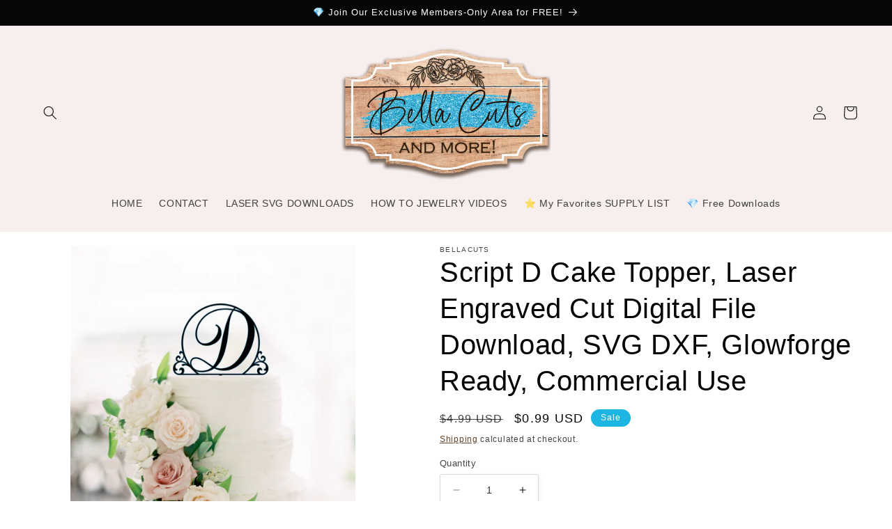

--- FILE ---
content_type: text/html; charset=utf-8
request_url: https://www.bellacutsandmore.com/products/script-d-cake-topper-laser-engraved-cut-digital-file-download-svg-dxf-glowforge-ready-commercial-use
body_size: 38402
content:
<!doctype html>
<html class="no-js" lang="en">
  <head>

    <!-- Event snippet for Purchase (1) conversion page
In your html page, add the snippet and call gtag_report_conversion when someone clicks on the chosen link or button. -->
<script>
function gtag_report_conversion(url) {
  var callback = function () {
    if (typeof(url) != 'undefined') {
      window.location = url;
    }
  };
  gtag('event', 'conversion', {
      'send_to': 'AW-17170759598/K90NCNGXl9YaEK7_0_s_',
      'transaction_id': '',
      'event_callback': callback
  });
  return false;
}
</script>

    <!-- Event snippet for Purchase (1) conversion page
In your html page, add the snippet and call gtag_report_conversion when someone clicks on the chosen link or button. -->
<script>
function gtag_report_conversion(url) {
  var callback = function () {
    if (typeof(url) != 'undefined') {
      window.location = url;
    }
  };
  gtag('event', 'conversion', {
      'send_to': 'AW-17170759598/K90NCNGXl9YaEK7_0_s_',
      'transaction_id': '',
      'event_callback': callback
  });
  return false;
}
</script>

    <!-- Google tag (gtag.js) -->
<script async src="https://www.googletagmanager.com/gtag/js?id=AW-17170759598">
</script>
<script>
  window.dataLayer = window.dataLayer || [];
  function gtag(){dataLayer.push(arguments);}
  gtag('js', new Date());

  gtag('config', 'AW-17170759598');
</script>
    <meta name="facebook-domain-verification" content="9otvwtjllikvwhmfjjfz7pkbaxpujs" />
<script>
  fbq('track', 'Purchase', {
    value: .0,
    currency: 'USD',
  });
</script>
<meta name="facebook-domain-verification" content="ogv1cdxgw5mqz55urmxtbe7kte1h45" />
    
<!-- Meta Pixel Code -->
<script>
  !function(f,b,e,v,n,t,s)
  {if(f.fbq)return;n=f.fbq=function(){n.callMethod?
  n.callMethod.apply(n,arguments):n.queue.push(arguments)};
  if(!f._fbq)f._fbq=n;n.push=n;n.loaded=!0;n.version='2.0';
  n.queue=[];t=b.createElement(e);t.async=!0;
  t.src=v;s=b.getElementsByTagName(e)[0];
  s.parentNode.insertBefore(t,s)}(window, document,'script',
  'https://connect.facebook.net/en_US/fbevents.js');
  fbq('init', '1865918983766378');
  fbq('track', 'PageView');
</script>
<noscript><img height="1" width="1" style="display:none"
  src="https://www.facebook.com/tr?id=1865918983766378&ev=PageView&noscript=1"
/></noscript>
<!-- End Meta Pixel Code -->

    <!-- Meta Pixel Code -->
<script>
!function(f,b,e,v,n,t,s)
{if(f.fbq)return;n=f.fbq=function(){n.callMethod?
n.callMethod.apply(n,arguments):n.queue.push(arguments)};
if(!f._fbq)f._fbq=n;n.push=n;n.loaded=!0;n.version='2.0';
n.queue=[];t=b.createElement(e);t.async=!0;
t.src=v;s=b.getElementsByTagName(e)[0];
s.parentNode.insertBefore(t,s)}(window,document,'script',
'https://connect.facebook.net/en_US/fbevents.js');
 fbq('init', '729169909562834'); 
fbq('track', 'PageView');
</script>
<noscript>
 <img height="1" width="1" 
src="https://www.facebook.com/tr?id=729169909562834&ev=PageView
&noscript=1"/>
</noscript>
<!-- End Meta Pixel Code -->
    
       
















    <meta charset="utf-8">
    <meta http-equiv="X-UA-Compatible" content="IE=edge">
    <meta name="viewport" content="width=device-width,initial-scale=1">
    <meta name="theme-color" content="">
    <link rel="canonical" href="https://www.bellacutsandmore.com/products/script-d-cake-topper-laser-engraved-cut-digital-file-download-svg-dxf-glowforge-ready-commercial-use">
    <link rel="preconnect" href="https://cdn.shopify.com" crossorigin><title>
      Script D Cake Topper, Laser Engraved Cut Digital File Download, SVG DX
 &ndash; bellacuts</title>

    
      <meta name="description" content="Digital designs for laser engraved and laser cut cake toppers! This beautiful file cna be used for Anniversaries, Birthdays, or Weddings. Create something special for yourself or to sell. ******DIGITAL DOWNLOAD******* Your purchase WILL include: - A DIGITAL DOWNLOAD ONLY - files in SVG, DXF, PDF, and AI. Your purchase ">
    

    

<meta property="og:site_name" content="bellacuts">
<meta property="og:url" content="https://www.bellacutsandmore.com/products/script-d-cake-topper-laser-engraved-cut-digital-file-download-svg-dxf-glowforge-ready-commercial-use">
<meta property="og:title" content="Script D Cake Topper, Laser Engraved Cut Digital File Download, SVG DX">
<meta property="og:type" content="product">
<meta property="og:description" content="Digital designs for laser engraved and laser cut cake toppers! This beautiful file cna be used for Anniversaries, Birthdays, or Weddings. Create something special for yourself or to sell. ******DIGITAL DOWNLOAD******* Your purchase WILL include: - A DIGITAL DOWNLOAD ONLY - files in SVG, DXF, PDF, and AI. Your purchase "><meta property="og:image" content="http://www.bellacutsandmore.com/cdn/shop/products/il_fullxfull.4536055732_3ln1.jpg?v=1674249872">
  <meta property="og:image:secure_url" content="https://www.bellacutsandmore.com/cdn/shop/products/il_fullxfull.4536055732_3ln1.jpg?v=1674249872">
  <meta property="og:image:width" content="1489">
  <meta property="og:image:height" content="2000"><meta property="og:price:amount" content="0.99">
  <meta property="og:price:currency" content="USD"><meta name="twitter:card" content="summary_large_image">
<meta name="twitter:title" content="Script D Cake Topper, Laser Engraved Cut Digital File Download, SVG DX">
<meta name="twitter:description" content="Digital designs for laser engraved and laser cut cake toppers! This beautiful file cna be used for Anniversaries, Birthdays, or Weddings. Create something special for yourself or to sell. ******DIGITAL DOWNLOAD******* Your purchase WILL include: - A DIGITAL DOWNLOAD ONLY - files in SVG, DXF, PDF, and AI. Your purchase ">


    <script src="//www.bellacutsandmore.com/cdn/shop/t/5/assets/constants.js?v=165488195745554878101676260025" defer="defer"></script>
    <script src="//www.bellacutsandmore.com/cdn/shop/t/5/assets/pubsub.js?v=2921868252632587581676260030" defer="defer"></script>
    <script src="//www.bellacutsandmore.com/cdn/shop/t/5/assets/global.js?v=85297797553816670871676260028" defer="defer"></script>
    <script>window.performance && window.performance.mark && window.performance.mark('shopify.content_for_header.start');</script><meta id="shopify-digital-wallet" name="shopify-digital-wallet" content="/68101013806/digital_wallets/dialog">
<meta name="shopify-checkout-api-token" content="7ef3b69fea54b983bdc1d30025bb4c77">
<link rel="alternate" type="application/json+oembed" href="https://www.bellacutsandmore.com/products/script-d-cake-topper-laser-engraved-cut-digital-file-download-svg-dxf-glowforge-ready-commercial-use.oembed">
<script async="async" src="/checkouts/internal/preloads.js?locale=en-US"></script>
<link rel="preconnect" href="https://shop.app" crossorigin="anonymous">
<script async="async" src="https://shop.app/checkouts/internal/preloads.js?locale=en-US&shop_id=68101013806" crossorigin="anonymous"></script>
<script id="apple-pay-shop-capabilities" type="application/json">{"shopId":68101013806,"countryCode":"US","currencyCode":"USD","merchantCapabilities":["supports3DS"],"merchantId":"gid:\/\/shopify\/Shop\/68101013806","merchantName":"bellacuts","requiredBillingContactFields":["postalAddress","email"],"requiredShippingContactFields":["postalAddress","email"],"shippingType":"shipping","supportedNetworks":["visa","masterCard","amex","discover","elo","jcb"],"total":{"type":"pending","label":"bellacuts","amount":"1.00"},"shopifyPaymentsEnabled":true,"supportsSubscriptions":true}</script>
<script id="shopify-features" type="application/json">{"accessToken":"7ef3b69fea54b983bdc1d30025bb4c77","betas":["rich-media-storefront-analytics"],"domain":"www.bellacutsandmore.com","predictiveSearch":true,"shopId":68101013806,"locale":"en"}</script>
<script>var Shopify = Shopify || {};
Shopify.shop = "bellacuts.myshopify.com";
Shopify.locale = "en";
Shopify.currency = {"active":"USD","rate":"1.0"};
Shopify.country = "US";
Shopify.theme = {"name":"Studio","id":144450060590,"schema_name":"Studio","schema_version":"8.0.0","theme_store_id":1431,"role":"main"};
Shopify.theme.handle = "null";
Shopify.theme.style = {"id":null,"handle":null};
Shopify.cdnHost = "www.bellacutsandmore.com/cdn";
Shopify.routes = Shopify.routes || {};
Shopify.routes.root = "/";</script>
<script type="module">!function(o){(o.Shopify=o.Shopify||{}).modules=!0}(window);</script>
<script>!function(o){function n(){var o=[];function n(){o.push(Array.prototype.slice.apply(arguments))}return n.q=o,n}var t=o.Shopify=o.Shopify||{};t.loadFeatures=n(),t.autoloadFeatures=n()}(window);</script>
<script>
  window.ShopifyPay = window.ShopifyPay || {};
  window.ShopifyPay.apiHost = "shop.app\/pay";
  window.ShopifyPay.redirectState = null;
</script>
<script id="shop-js-analytics" type="application/json">{"pageType":"product"}</script>
<script defer="defer" async type="module" src="//www.bellacutsandmore.com/cdn/shopifycloud/shop-js/modules/v2/client.init-shop-cart-sync_IZsNAliE.en.esm.js"></script>
<script defer="defer" async type="module" src="//www.bellacutsandmore.com/cdn/shopifycloud/shop-js/modules/v2/chunk.common_0OUaOowp.esm.js"></script>
<script type="module">
  await import("//www.bellacutsandmore.com/cdn/shopifycloud/shop-js/modules/v2/client.init-shop-cart-sync_IZsNAliE.en.esm.js");
await import("//www.bellacutsandmore.com/cdn/shopifycloud/shop-js/modules/v2/chunk.common_0OUaOowp.esm.js");

  window.Shopify.SignInWithShop?.initShopCartSync?.({"fedCMEnabled":true,"windoidEnabled":true});

</script>
<script defer="defer" async type="module" src="//www.bellacutsandmore.com/cdn/shopifycloud/shop-js/modules/v2/client.payment-terms_CNlwjfZz.en.esm.js"></script>
<script defer="defer" async type="module" src="//www.bellacutsandmore.com/cdn/shopifycloud/shop-js/modules/v2/chunk.common_0OUaOowp.esm.js"></script>
<script defer="defer" async type="module" src="//www.bellacutsandmore.com/cdn/shopifycloud/shop-js/modules/v2/chunk.modal_CGo_dVj3.esm.js"></script>
<script type="module">
  await import("//www.bellacutsandmore.com/cdn/shopifycloud/shop-js/modules/v2/client.payment-terms_CNlwjfZz.en.esm.js");
await import("//www.bellacutsandmore.com/cdn/shopifycloud/shop-js/modules/v2/chunk.common_0OUaOowp.esm.js");
await import("//www.bellacutsandmore.com/cdn/shopifycloud/shop-js/modules/v2/chunk.modal_CGo_dVj3.esm.js");

  
</script>
<script>
  window.Shopify = window.Shopify || {};
  if (!window.Shopify.featureAssets) window.Shopify.featureAssets = {};
  window.Shopify.featureAssets['shop-js'] = {"shop-cart-sync":["modules/v2/client.shop-cart-sync_DLOhI_0X.en.esm.js","modules/v2/chunk.common_0OUaOowp.esm.js"],"init-fed-cm":["modules/v2/client.init-fed-cm_C6YtU0w6.en.esm.js","modules/v2/chunk.common_0OUaOowp.esm.js"],"shop-button":["modules/v2/client.shop-button_BCMx7GTG.en.esm.js","modules/v2/chunk.common_0OUaOowp.esm.js"],"shop-cash-offers":["modules/v2/client.shop-cash-offers_BT26qb5j.en.esm.js","modules/v2/chunk.common_0OUaOowp.esm.js","modules/v2/chunk.modal_CGo_dVj3.esm.js"],"init-windoid":["modules/v2/client.init-windoid_B9PkRMql.en.esm.js","modules/v2/chunk.common_0OUaOowp.esm.js"],"init-shop-email-lookup-coordinator":["modules/v2/client.init-shop-email-lookup-coordinator_DZkqjsbU.en.esm.js","modules/v2/chunk.common_0OUaOowp.esm.js"],"shop-toast-manager":["modules/v2/client.shop-toast-manager_Di2EnuM7.en.esm.js","modules/v2/chunk.common_0OUaOowp.esm.js"],"shop-login-button":["modules/v2/client.shop-login-button_BtqW_SIO.en.esm.js","modules/v2/chunk.common_0OUaOowp.esm.js","modules/v2/chunk.modal_CGo_dVj3.esm.js"],"avatar":["modules/v2/client.avatar_BTnouDA3.en.esm.js"],"pay-button":["modules/v2/client.pay-button_CWa-C9R1.en.esm.js","modules/v2/chunk.common_0OUaOowp.esm.js"],"init-shop-cart-sync":["modules/v2/client.init-shop-cart-sync_IZsNAliE.en.esm.js","modules/v2/chunk.common_0OUaOowp.esm.js"],"init-customer-accounts":["modules/v2/client.init-customer-accounts_DenGwJTU.en.esm.js","modules/v2/client.shop-login-button_BtqW_SIO.en.esm.js","modules/v2/chunk.common_0OUaOowp.esm.js","modules/v2/chunk.modal_CGo_dVj3.esm.js"],"init-shop-for-new-customer-accounts":["modules/v2/client.init-shop-for-new-customer-accounts_JdHXxpS9.en.esm.js","modules/v2/client.shop-login-button_BtqW_SIO.en.esm.js","modules/v2/chunk.common_0OUaOowp.esm.js","modules/v2/chunk.modal_CGo_dVj3.esm.js"],"init-customer-accounts-sign-up":["modules/v2/client.init-customer-accounts-sign-up_D6__K_p8.en.esm.js","modules/v2/client.shop-login-button_BtqW_SIO.en.esm.js","modules/v2/chunk.common_0OUaOowp.esm.js","modules/v2/chunk.modal_CGo_dVj3.esm.js"],"checkout-modal":["modules/v2/client.checkout-modal_C_ZQDY6s.en.esm.js","modules/v2/chunk.common_0OUaOowp.esm.js","modules/v2/chunk.modal_CGo_dVj3.esm.js"],"shop-follow-button":["modules/v2/client.shop-follow-button_XetIsj8l.en.esm.js","modules/v2/chunk.common_0OUaOowp.esm.js","modules/v2/chunk.modal_CGo_dVj3.esm.js"],"lead-capture":["modules/v2/client.lead-capture_DvA72MRN.en.esm.js","modules/v2/chunk.common_0OUaOowp.esm.js","modules/v2/chunk.modal_CGo_dVj3.esm.js"],"shop-login":["modules/v2/client.shop-login_ClXNxyh6.en.esm.js","modules/v2/chunk.common_0OUaOowp.esm.js","modules/v2/chunk.modal_CGo_dVj3.esm.js"],"payment-terms":["modules/v2/client.payment-terms_CNlwjfZz.en.esm.js","modules/v2/chunk.common_0OUaOowp.esm.js","modules/v2/chunk.modal_CGo_dVj3.esm.js"]};
</script>
<script>(function() {
  var isLoaded = false;
  function asyncLoad() {
    if (isLoaded) return;
    isLoaded = true;
    var urls = ["https:\/\/chimpstatic.com\/mcjs-connected\/js\/users\/c72fdc915121ce7321a0f5b71\/0c9fd3ca741ed060b1c96ba38.js?shop=bellacuts.myshopify.com"];
    for (var i = 0; i < urls.length; i++) {
      var s = document.createElement('script');
      s.type = 'text/javascript';
      s.async = true;
      s.src = urls[i];
      var x = document.getElementsByTagName('script')[0];
      x.parentNode.insertBefore(s, x);
    }
  };
  if(window.attachEvent) {
    window.attachEvent('onload', asyncLoad);
  } else {
    window.addEventListener('load', asyncLoad, false);
  }
})();</script>
<script id="__st">var __st={"a":68101013806,"offset":-21600,"reqid":"8ddf4c10-2880-4186-909d-24899d1420af-1768364094","pageurl":"www.bellacutsandmore.com\/products\/script-d-cake-topper-laser-engraved-cut-digital-file-download-svg-dxf-glowforge-ready-commercial-use","u":"6be0a0e49758","p":"product","rtyp":"product","rid":8089759482158};</script>
<script>window.ShopifyPaypalV4VisibilityTracking = true;</script>
<script id="captcha-bootstrap">!function(){'use strict';const t='contact',e='account',n='new_comment',o=[[t,t],['blogs',n],['comments',n],[t,'customer']],c=[[e,'customer_login'],[e,'guest_login'],[e,'recover_customer_password'],[e,'create_customer']],r=t=>t.map((([t,e])=>`form[action*='/${t}']:not([data-nocaptcha='true']) input[name='form_type'][value='${e}']`)).join(','),a=t=>()=>t?[...document.querySelectorAll(t)].map((t=>t.form)):[];function s(){const t=[...o],e=r(t);return a(e)}const i='password',u='form_key',d=['recaptcha-v3-token','g-recaptcha-response','h-captcha-response',i],f=()=>{try{return window.sessionStorage}catch{return}},m='__shopify_v',_=t=>t.elements[u];function p(t,e,n=!1){try{const o=window.sessionStorage,c=JSON.parse(o.getItem(e)),{data:r}=function(t){const{data:e,action:n}=t;return t[m]||n?{data:e,action:n}:{data:t,action:n}}(c);for(const[e,n]of Object.entries(r))t.elements[e]&&(t.elements[e].value=n);n&&o.removeItem(e)}catch(o){console.error('form repopulation failed',{error:o})}}const l='form_type',E='cptcha';function T(t){t.dataset[E]=!0}const w=window,h=w.document,L='Shopify',v='ce_forms',y='captcha';let A=!1;((t,e)=>{const n=(g='f06e6c50-85a8-45c8-87d0-21a2b65856fe',I='https://cdn.shopify.com/shopifycloud/storefront-forms-hcaptcha/ce_storefront_forms_captcha_hcaptcha.v1.5.2.iife.js',D={infoText:'Protected by hCaptcha',privacyText:'Privacy',termsText:'Terms'},(t,e,n)=>{const o=w[L][v],c=o.bindForm;if(c)return c(t,g,e,D).then(n);var r;o.q.push([[t,g,e,D],n]),r=I,A||(h.body.append(Object.assign(h.createElement('script'),{id:'captcha-provider',async:!0,src:r})),A=!0)});var g,I,D;w[L]=w[L]||{},w[L][v]=w[L][v]||{},w[L][v].q=[],w[L][y]=w[L][y]||{},w[L][y].protect=function(t,e){n(t,void 0,e),T(t)},Object.freeze(w[L][y]),function(t,e,n,w,h,L){const[v,y,A,g]=function(t,e,n){const i=e?o:[],u=t?c:[],d=[...i,...u],f=r(d),m=r(i),_=r(d.filter((([t,e])=>n.includes(e))));return[a(f),a(m),a(_),s()]}(w,h,L),I=t=>{const e=t.target;return e instanceof HTMLFormElement?e:e&&e.form},D=t=>v().includes(t);t.addEventListener('submit',(t=>{const e=I(t);if(!e)return;const n=D(e)&&!e.dataset.hcaptchaBound&&!e.dataset.recaptchaBound,o=_(e),c=g().includes(e)&&(!o||!o.value);(n||c)&&t.preventDefault(),c&&!n&&(function(t){try{if(!f())return;!function(t){const e=f();if(!e)return;const n=_(t);if(!n)return;const o=n.value;o&&e.removeItem(o)}(t);const e=Array.from(Array(32),(()=>Math.random().toString(36)[2])).join('');!function(t,e){_(t)||t.append(Object.assign(document.createElement('input'),{type:'hidden',name:u})),t.elements[u].value=e}(t,e),function(t,e){const n=f();if(!n)return;const o=[...t.querySelectorAll(`input[type='${i}']`)].map((({name:t})=>t)),c=[...d,...o],r={};for(const[a,s]of new FormData(t).entries())c.includes(a)||(r[a]=s);n.setItem(e,JSON.stringify({[m]:1,action:t.action,data:r}))}(t,e)}catch(e){console.error('failed to persist form',e)}}(e),e.submit())}));const S=(t,e)=>{t&&!t.dataset[E]&&(n(t,e.some((e=>e===t))),T(t))};for(const o of['focusin','change'])t.addEventListener(o,(t=>{const e=I(t);D(e)&&S(e,y())}));const B=e.get('form_key'),M=e.get(l),P=B&&M;t.addEventListener('DOMContentLoaded',(()=>{const t=y();if(P)for(const e of t)e.elements[l].value===M&&p(e,B);[...new Set([...A(),...v().filter((t=>'true'===t.dataset.shopifyCaptcha))])].forEach((e=>S(e,t)))}))}(h,new URLSearchParams(w.location.search),n,t,e,['guest_login'])})(!0,!0)}();</script>
<script integrity="sha256-4kQ18oKyAcykRKYeNunJcIwy7WH5gtpwJnB7kiuLZ1E=" data-source-attribution="shopify.loadfeatures" defer="defer" src="//www.bellacutsandmore.com/cdn/shopifycloud/storefront/assets/storefront/load_feature-a0a9edcb.js" crossorigin="anonymous"></script>
<script crossorigin="anonymous" defer="defer" src="//www.bellacutsandmore.com/cdn/shopifycloud/storefront/assets/shopify_pay/storefront-65b4c6d7.js?v=20250812"></script>
<script data-source-attribution="shopify.dynamic_checkout.dynamic.init">var Shopify=Shopify||{};Shopify.PaymentButton=Shopify.PaymentButton||{isStorefrontPortableWallets:!0,init:function(){window.Shopify.PaymentButton.init=function(){};var t=document.createElement("script");t.src="https://www.bellacutsandmore.com/cdn/shopifycloud/portable-wallets/latest/portable-wallets.en.js",t.type="module",document.head.appendChild(t)}};
</script>
<script data-source-attribution="shopify.dynamic_checkout.buyer_consent">
  function portableWalletsHideBuyerConsent(e){var t=document.getElementById("shopify-buyer-consent"),n=document.getElementById("shopify-subscription-policy-button");t&&n&&(t.classList.add("hidden"),t.setAttribute("aria-hidden","true"),n.removeEventListener("click",e))}function portableWalletsShowBuyerConsent(e){var t=document.getElementById("shopify-buyer-consent"),n=document.getElementById("shopify-subscription-policy-button");t&&n&&(t.classList.remove("hidden"),t.removeAttribute("aria-hidden"),n.addEventListener("click",e))}window.Shopify?.PaymentButton&&(window.Shopify.PaymentButton.hideBuyerConsent=portableWalletsHideBuyerConsent,window.Shopify.PaymentButton.showBuyerConsent=portableWalletsShowBuyerConsent);
</script>
<script data-source-attribution="shopify.dynamic_checkout.cart.bootstrap">document.addEventListener("DOMContentLoaded",(function(){function t(){return document.querySelector("shopify-accelerated-checkout-cart, shopify-accelerated-checkout")}if(t())Shopify.PaymentButton.init();else{new MutationObserver((function(e,n){t()&&(Shopify.PaymentButton.init(),n.disconnect())})).observe(document.body,{childList:!0,subtree:!0})}}));
</script>
<link id="shopify-accelerated-checkout-styles" rel="stylesheet" media="screen" href="https://www.bellacutsandmore.com/cdn/shopifycloud/portable-wallets/latest/accelerated-checkout-backwards-compat.css" crossorigin="anonymous">
<style id="shopify-accelerated-checkout-cart">
        #shopify-buyer-consent {
  margin-top: 1em;
  display: inline-block;
  width: 100%;
}

#shopify-buyer-consent.hidden {
  display: none;
}

#shopify-subscription-policy-button {
  background: none;
  border: none;
  padding: 0;
  text-decoration: underline;
  font-size: inherit;
  cursor: pointer;
}

#shopify-subscription-policy-button::before {
  box-shadow: none;
}

      </style>
<script id="sections-script" data-sections="header,footer" defer="defer" src="//www.bellacutsandmore.com/cdn/shop/t/5/compiled_assets/scripts.js?977"></script>
<script>window.performance && window.performance.mark && window.performance.mark('shopify.content_for_header.end');</script>


    <style data-shopify>
      
      
      
      
      

      :root {
        --font-body-family: "system_ui", -apple-system, 'Segoe UI', Roboto, 'Helvetica Neue', 'Noto Sans', 'Liberation Sans', Arial, sans-serif, 'Apple Color Emoji', 'Segoe UI Emoji', 'Segoe UI Symbol', 'Noto Color Emoji';
        --font-body-style: normal;
        --font-body-weight: 400;
        --font-body-weight-bold: 700;

        --font-heading-family: "system_ui", -apple-system, 'Segoe UI', Roboto, 'Helvetica Neue', 'Noto Sans', 'Liberation Sans', Arial, sans-serif, 'Apple Color Emoji', 'Segoe UI Emoji', 'Segoe UI Symbol', 'Noto Color Emoji';
        --font-heading-style: normal;
        --font-heading-weight: 400;

        --font-body-scale: 1.0;
        --font-heading-scale: 1.0;

        --color-base-text: 6, 6, 6;
        --color-shadow: 6, 6, 6;
        --color-base-background-1: 255, 255, 255;
        --color-base-background-2: 247, 238, 238;
        --color-base-solid-button-labels: 252, 252, 252;
        --color-base-outline-button-labels: 70, 34, 5;
        --color-base-accent-1: 29, 181, 225;
        --color-base-accent-2: 252, 252, 252;
        --payment-terms-background-color: #fff;

        --gradient-base-background-1: #fff;
        --gradient-base-background-2: #f7eeee;
        --gradient-base-accent-1: #1db5e1;
        --gradient-base-accent-2: #fcfcfc;

        --media-padding: px;
        --media-border-opacity: 0.05;
        --media-border-width: 0px;
        --media-radius: 0px;
        --media-shadow-opacity: 0.0;
        --media-shadow-horizontal-offset: 0px;
        --media-shadow-vertical-offset: -14px;
        --media-shadow-blur-radius: 0px;
        --media-shadow-visible: 0;

        --page-width: 130rem;
        --page-width-margin: 0rem;

        --product-card-image-padding: 0.0rem;
        --product-card-corner-radius: 0.0rem;
        --product-card-text-alignment: center;
        --product-card-border-width: 0.0rem;
        --product-card-border-opacity: 0.1;
        --product-card-shadow-opacity: 0.1;
        --product-card-shadow-visible: 1;
        --product-card-shadow-horizontal-offset: 0.0rem;
        --product-card-shadow-vertical-offset: 0.0rem;
        --product-card-shadow-blur-radius: 0.0rem;

        --collection-card-image-padding: 0.0rem;
        --collection-card-corner-radius: 0.0rem;
        --collection-card-text-alignment: center;
        --collection-card-border-width: 0.0rem;
        --collection-card-border-opacity: 0.1;
        --collection-card-shadow-opacity: 0.1;
        --collection-card-shadow-visible: 1;
        --collection-card-shadow-horizontal-offset: 0.0rem;
        --collection-card-shadow-vertical-offset: 0.0rem;
        --collection-card-shadow-blur-radius: 0.0rem;
        .small-featured-collections .featured-collection-image {
  max-width: 100px; /* Adjust this value to your desired image width */
  height: auto; /* Maintain aspect ratio */
}


        --blog-card-image-padding: 0.0rem;
        --blog-card-corner-radius: 0.0rem;
        --blog-card-text-alignment: center;
        --blog-card-border-width: 0.0rem;
        --blog-card-border-opacity: 0.1;
        --blog-card-shadow-opacity: 0.1;
        --blog-card-shadow-visible: 1;
        --blog-card-shadow-horizontal-offset: 0.0rem;
        --blog-card-shadow-vertical-offset: 0.0rem;
        --blog-card-shadow-blur-radius: 0.0rem;

        --badge-corner-radius: 4.0rem;

        --popup-border-width: 0px;
        --popup-border-opacity: 0.1;
        --popup-corner-radius: 0px;
        --popup-shadow-opacity: 0.1;
        --popup-shadow-horizontal-offset: 6px;
        --popup-shadow-vertical-offset: 6px;
        --popup-shadow-blur-radius: 25px;

        --drawer-border-width: 1px;
        --drawer-border-opacity: 0.1;
        --drawer-shadow-opacity: 0.0;
        --drawer-shadow-horizontal-offset: 0px;
        --drawer-shadow-vertical-offset: 0px;
        --drawer-shadow-blur-radius: 0px;

        --spacing-sections-desktop: 0px;
        --spacing-sections-mobile: 0px;

        --grid-desktop-vertical-spacing: 40px;
        --grid-desktop-horizontal-spacing: 40px;
        --grid-mobile-vertical-spacing: 20px;
        --grid-mobile-horizontal-spacing: 20px;

        --text-boxes-border-opacity: 0.0;
        --text-boxes-border-width: 0px;
        --text-boxes-radius: 0px;
        --text-boxes-shadow-opacity: 0.0;
        --text-boxes-shadow-visible: 0;
        --text-boxes-shadow-horizontal-offset: 0px;
        --text-boxes-shadow-vertical-offset: 0px;
        --text-boxes-shadow-blur-radius: 0px;

        --buttons-radius: 40px;
        --buttons-radius-outset: 41px;
        --buttons-border-width: 1px;
        --buttons-border-opacity: 1.0;
        --buttons-shadow-opacity: 0.1;
        --buttons-shadow-visible: 1;
        --buttons-shadow-horizontal-offset: 2px;
        --buttons-shadow-vertical-offset: 2px;
        --buttons-shadow-blur-radius: 5px;
        --buttons-border-offset: 0.3px;

        --inputs-radius: 2px;
        --inputs-border-width: 1px;
        --inputs-border-opacity: 0.15;
        --inputs-shadow-opacity: 0.05;
        --inputs-shadow-horizontal-offset: 2px;
        --inputs-margin-offset: 2px;
        --inputs-shadow-vertical-offset: 2px;
        --inputs-shadow-blur-radius: 5px;
        --inputs-radius-outset: 3px;

        --variant-pills-radius: 40px;
        --variant-pills-border-width: 1px;
        --variant-pills-border-opacity: 0.55;
        --variant-pills-shadow-opacity: 0.0;
        --variant-pills-shadow-horizontal-offset: 0px;
        --variant-pills-shadow-vertical-offset: 0px;
        --variant-pills-shadow-blur-radius: 0px;
      }

      *,
      *::before,
      *::after {
        box-sizing: inherit;
      }

      html {
        box-sizing: border-box;
        font-size: calc(var(--font-body-scale) * 62.5%);
        height: 100%;
      }

      body {
        display: grid;
        grid-template-rows: auto auto 1fr auto;
        grid-template-columns: 100%;
        min-height: 100%;
        margin: 0;
        font-size: 1.5rem;
        letter-spacing: 0.06rem;
        line-height: calc(1 + 0.8 / var(--font-body-scale));
        font-family: var(--font-body-family);
        font-style: var(--font-body-style);
        font-weight: var(--font-body-weight);
      }

      @media screen and (min-width: 750px) {
        body {
          font-size: 1.6rem;
        }
      }
    </style>

    <link href="//www.bellacutsandmore.com/cdn/shop/t/5/assets/base.css?v=178155725472047780681737347524" rel="stylesheet" type="text/css" media="all" />
<link rel="stylesheet" href="//www.bellacutsandmore.com/cdn/shop/t/5/assets/component-predictive-search.css?v=85913294783299393391676260027" media="print" onload="this.media='all'"><script>document.documentElement.className = document.documentElement.className.replace('no-js', 'js');
    if (Shopify.designMode) {
      document.documentElement.classList.add('shopify-design-mode');
    }
    </script>
  

<!-- BEGIN app block: shopify://apps/chatway-live-chat-whatsapp/blocks/chatway/b98feb50-a1d2-42c7-be3b-c24d75144246 -->
<script
  type="text/javascript"
  async=""
  src="https://cdn.chatway.app/widget.js?id=5ISzJvfJoThR&shop=bellacuts.myshopify.com"></script>



<!-- END app block --><!-- BEGIN app block: shopify://apps/sami-b2b-lock/blocks/app-embed/8d86a3b4-97b3-44ab-adc1-ec01c5a89da9 -->
 


  <script>

    window.Samita = window.Samita || {}
    Samita.SamitaLocksAccessParams = Samita.SamitaLocksAccessParams || {}
    Samita.SamitaLocksAccessParams.settings =  {"general":{"price_atc":"plain_text","effect_button":"ripple","lock_image_url":"https://cdn.shopify.com/shopifycloud/web/assets/v1/vite/client/en/assets/ineligible404Illustration-DJzlZ34NTBCz.svg","limit_collections":true,"placeholder_message":true,"placeholder_templateLock":true,"copyright":true},"template":{"text_color":"#000","btn_bg_color":"#7396a2","bg_placeholder":"#f3f3f3","btn_text_color":"#ffffff","bg_notification":"#fff","input_box_shadow":"#ccc","plain_text_color":"#230d0d","color_placeholder":"#000","button_priceAtc_bg":"#5487a0","input_passcode_color":"#000","button_priceAtc_color":"#fff","input_passcode_background":"#ffffff"}};
    Samita.SamitaLocksAccessParams.locks =  [{"access":1,"id":31215,"resources_conditional":{"type":["logged"],"customer":{"logic":[[{"type":"tagged_with","value":null}]],"source":"rules","listManual":[]},"passcode":{"code":null,"message":null,"listCode":[]},"redirect":{"page":"/pages/freebie-membership","type":["page"]},"secretLink":{"code":[],"links":[],"message":null,"resources":"products"}},"resources_lock":{"url":null,"page":["/pages/free-downloads"],"type":"page","blogs":{"active":"blogs","selectedBlogs":[],"selectedArticles":[]},"exclude":{"url":[],"active":false},"setting":["all"],"hideList":false,"products":[],"PreviewLink":"bellacuts.myshopify.com/pages/free-downloads","collections":[],"grandAccess":{"time":1,"interval":"hour"},"limitProduct":"manual","allowHomePage":true},"status":1}];
    Samita.SamitaLocksAccessParams.themeStoreId = Shopify.theme.theme_store_id;
    Samita.SamitaLocksAccessParams.ShopUrl = Shopify.shop;
    Samita.SamitaLocksAccessParams.features =  {};
    Samita.SamitaLocksAccessParams.themeInfo  = [{"id":138543333678,"name":"Dawn","role":"unpublished","theme_store_id":887,"selected":false,"theme_name":"Dawn","theme_version":"7.0.1"},{"id":138543759662,"name":"Studio","role":"unpublished","theme_store_id":1431,"selected":false,"theme_name":"Studio","theme_version":"4.0.1"},{"id":141353681198,"name":"Studio with Installments message","role":"unpublished","theme_store_id":1431,"selected":false,"theme_name":"Studio","theme_version":"4.0.1"},{"id":144201253166,"name":"[Boost] Live theme with filter & search","role":"unpublished","theme_store_id":1431,"selected":false,"theme_name":"Studio","theme_version":"4.0.1"},{"id":144450060590,"name":"Studio","role":"main","theme_store_id":1431,"selected":true,"theme_name":"Studio","theme_version":"8.0.0"},{"id":147105415470,"name":"DO NOT DELETE - Enorm Image Gallery + Video","role":"unpublished","theme_store_id":887,"selected":false,"theme_name":"Dawn","theme_version":"1.0.0"},{"id":175379251502,"name":"Trade","role":"unpublished","theme_store_id":2699,"selected":false,"theme_name":"Trade","theme_version":"15.2.0"}];
    Samita.SamitaLocksAccessParams.appUrl = "https:\/\/lock.samita.io";
    Samita.SamitaLocksAccessParams.selector = {};
    Samita.SamitaLocksAccessParams.translation = {"default":{"general":{"Back":"Back","Submit":"Submit","Enter_passcode":"Enter passcode","Passcode_empty":"Passcode cant be empty !!","secret_lock_atc":"You cannot see the add to cart of this product !!","title_linkScret":"The link is locked !!","customer_lock_atc":"Button add to cart has been lock !!","secret_lock_price":"You cannot see the price of this product !!","Login_to_see_price":"Login to see price","Passcode_incorrect":"Passcode is incorrect !!","customer_lock_price":"Price had been locked !!","Login_to_Add_to_cart":"Login to Add to cart","notification_linkScret":"resource accessible only with secret link","This_resource_has_been_locked":"This resource has been locked","please_enter_passcode_to_unlock":"Please enter your passcode to unlock this resource"}}};
    Samita.SamitaLocksAccessParams.locale = "en";
    Samita.SamitaLocksAccessParams.current_locale = "en";
    Samita.SamitaLocksAccessParams.ListHandle = [];
    Samita.SamitaLocksAccessParams.ProductsLoad = [];
    Samita.SamitaLocksAccessParams.proxy_url = "/apps/samita-lock"
    Samita.SamitaLocksAccessParams.tokenStorefrontSamiLock = "";

    if(window?.Shopify?.designMode){
        window.Samita.SamitaLocksAccessParams.locks = [];
    }

    
      document.querySelector('html').classList.add('smt-loadding');
    

    
    

    

    


    Samita.SamitaLocksAccessParams.product ={"id":8089759482158,"title":"Script D Cake Topper, Laser Engraved Cut Digital File Download, SVG DXF, Glowforge Ready, Commercial Use","handle":"script-d-cake-topper-laser-engraved-cut-digital-file-download-svg-dxf-glowforge-ready-commercial-use","description":"Digital designs for laser engraved and laser cut cake toppers! This beautiful file cna be used for Anniversaries, Birthdays, or Weddings.  Create something special for yourself or to sell.\u003cbr\u003e\n\u003cbr\u003e\n******DIGITAL DOWNLOAD*******\u003cbr\u003e\n\u003cbr\u003e\nYour purchase WILL include:\u003cbr\u003e\n- A DIGITAL DOWNLOAD ONLY - files in SVG, DXF, PDF, and AI.\u003cbr\u003e\n\u003cbr\u003e\nYour purchase WILL NOT include:\u003cbr\u003e\n- Cake or Flowers.\u003cbr\u003e\n- Physical items.\u003cbr\u003e\n\u003cbr\u003e\nAltering the files can reduce the functionality of the file.\u003cbr\u003e\nAll of our files have been tested ahead of time, but if you need help please feel free to reach out.\u003cbr\u003e\n\u003cbr\u003e\n------------- Commercial License is included to bake as many pairs of earrings for resale--------------\u003cbr\u003e\n\u003cbr\u003e\nYour are NOT permitted to:\u003cbr\u003e\n- Resell or share the design.\u003cbr\u003e\n- Sell blanks of the designs.\u003cbr\u003e\n- Use our photos without permission.","published_at":"2023-01-20T15:24:14-06:00","created_at":"2023-01-20T15:24:32-06:00","vendor":"bellacuts","type":"Cake Topper (Digital Download)","tags":[],"price":99,"price_min":99,"price_max":99,"available":true,"price_varies":false,"compare_at_price":499,"compare_at_price_min":499,"compare_at_price_max":499,"compare_at_price_varies":false,"variants":[{"id":44372661731630,"title":"Default Title","option1":"Default Title","option2":null,"option3":null,"sku":"CT-21-D","requires_shipping":false,"taxable":true,"featured_image":null,"available":true,"name":"Script D Cake Topper, Laser Engraved Cut Digital File Download, SVG DXF, Glowforge Ready, Commercial Use","public_title":null,"options":["Default Title"],"price":99,"weight":0,"compare_at_price":499,"inventory_management":"shopify","barcode":null,"requires_selling_plan":false,"selling_plan_allocations":[]}],"images":["\/\/www.bellacutsandmore.com\/cdn\/shop\/products\/il_fullxfull.4536055732_3ln1.jpg?v=1674249872","\/\/www.bellacutsandmore.com\/cdn\/shop\/products\/il_fullxfull.4536054660_nj7d.jpg?v=1674249872","\/\/www.bellacutsandmore.com\/cdn\/shop\/products\/il_fullxfull.4583403051_pz3j_1192d3ec-9bc8-4592-b7cf-b7d9f35808e4.jpg?v=1674249872","\/\/www.bellacutsandmore.com\/cdn\/shop\/products\/il_fullxfull.4536019556_p45q_c100ad7c-1ff1-4cce-adcc-61a780e5021b.jpg?v=1674249872","\/\/www.bellacutsandmore.com\/cdn\/shop\/products\/il_fullxfull.4583403921_88qm_14a4b037-04f9-4b50-9a26-65d4c9a301cc.jpg?v=1674249872","\/\/www.bellacutsandmore.com\/cdn\/shop\/products\/il_fullxfull.4583405027_em09_57ec6b27-e2ac-4a10-be85-a7befcf48f44.jpg?v=1674249872","\/\/www.bellacutsandmore.com\/cdn\/shop\/products\/il_fullxfull.4536020248_d0ye_7848caad-95b7-4f4b-88e8-ed0934c50db3.jpg?v=1674249873","\/\/www.bellacutsandmore.com\/cdn\/shop\/products\/il_fullxfull.4536020718_ce1a_f1f3a169-8a45-4f8c-87bd-9de24a91e20d.jpg?v=1674249873","\/\/www.bellacutsandmore.com\/cdn\/shop\/products\/il_fullxfull.4407909968_63ew_b0b38468-8700-4c36-8cf6-b603690e1f65.jpg?v=1674249873"],"featured_image":"\/\/www.bellacutsandmore.com\/cdn\/shop\/products\/il_fullxfull.4536055732_3ln1.jpg?v=1674249872","options":["Title"],"media":[{"alt":null,"id":32642738651438,"position":1,"preview_image":{"aspect_ratio":0.745,"height":2000,"width":1489,"src":"\/\/www.bellacutsandmore.com\/cdn\/shop\/products\/il_fullxfull.4536055732_3ln1.jpg?v=1674249872"},"aspect_ratio":0.745,"height":2000,"media_type":"image","src":"\/\/www.bellacutsandmore.com\/cdn\/shop\/products\/il_fullxfull.4536055732_3ln1.jpg?v=1674249872","width":1489},{"alt":null,"id":32642738684206,"position":2,"preview_image":{"aspect_ratio":0.918,"height":894,"width":821,"src":"\/\/www.bellacutsandmore.com\/cdn\/shop\/products\/il_fullxfull.4536054660_nj7d.jpg?v=1674249872"},"aspect_ratio":0.918,"height":894,"media_type":"image","src":"\/\/www.bellacutsandmore.com\/cdn\/shop\/products\/il_fullxfull.4536054660_nj7d.jpg?v=1674249872","width":821},{"alt":null,"id":32642738716974,"position":3,"preview_image":{"aspect_ratio":1.0,"height":540,"width":540,"src":"\/\/www.bellacutsandmore.com\/cdn\/shop\/products\/il_fullxfull.4583403051_pz3j_1192d3ec-9bc8-4592-b7cf-b7d9f35808e4.jpg?v=1674249872"},"aspect_ratio":1.0,"height":540,"media_type":"image","src":"\/\/www.bellacutsandmore.com\/cdn\/shop\/products\/il_fullxfull.4583403051_pz3j_1192d3ec-9bc8-4592-b7cf-b7d9f35808e4.jpg?v=1674249872","width":540},{"alt":null,"id":32642738749742,"position":4,"preview_image":{"aspect_ratio":1.0,"height":540,"width":540,"src":"\/\/www.bellacutsandmore.com\/cdn\/shop\/products\/il_fullxfull.4536019556_p45q_c100ad7c-1ff1-4cce-adcc-61a780e5021b.jpg?v=1674249872"},"aspect_ratio":1.0,"height":540,"media_type":"image","src":"\/\/www.bellacutsandmore.com\/cdn\/shop\/products\/il_fullxfull.4536019556_p45q_c100ad7c-1ff1-4cce-adcc-61a780e5021b.jpg?v=1674249872","width":540},{"alt":null,"id":32642738782510,"position":5,"preview_image":{"aspect_ratio":1.0,"height":540,"width":540,"src":"\/\/www.bellacutsandmore.com\/cdn\/shop\/products\/il_fullxfull.4583403921_88qm_14a4b037-04f9-4b50-9a26-65d4c9a301cc.jpg?v=1674249872"},"aspect_ratio":1.0,"height":540,"media_type":"image","src":"\/\/www.bellacutsandmore.com\/cdn\/shop\/products\/il_fullxfull.4583403921_88qm_14a4b037-04f9-4b50-9a26-65d4c9a301cc.jpg?v=1674249872","width":540},{"alt":null,"id":32642738815278,"position":6,"preview_image":{"aspect_ratio":1.0,"height":540,"width":540,"src":"\/\/www.bellacutsandmore.com\/cdn\/shop\/products\/il_fullxfull.4583405027_em09_57ec6b27-e2ac-4a10-be85-a7befcf48f44.jpg?v=1674249872"},"aspect_ratio":1.0,"height":540,"media_type":"image","src":"\/\/www.bellacutsandmore.com\/cdn\/shop\/products\/il_fullxfull.4583405027_em09_57ec6b27-e2ac-4a10-be85-a7befcf48f44.jpg?v=1674249872","width":540},{"alt":null,"id":32642738848046,"position":7,"preview_image":{"aspect_ratio":1.0,"height":540,"width":540,"src":"\/\/www.bellacutsandmore.com\/cdn\/shop\/products\/il_fullxfull.4536020248_d0ye_7848caad-95b7-4f4b-88e8-ed0934c50db3.jpg?v=1674249873"},"aspect_ratio":1.0,"height":540,"media_type":"image","src":"\/\/www.bellacutsandmore.com\/cdn\/shop\/products\/il_fullxfull.4536020248_d0ye_7848caad-95b7-4f4b-88e8-ed0934c50db3.jpg?v=1674249873","width":540},{"alt":null,"id":32642738880814,"position":8,"preview_image":{"aspect_ratio":1.0,"height":540,"width":540,"src":"\/\/www.bellacutsandmore.com\/cdn\/shop\/products\/il_fullxfull.4536020718_ce1a_f1f3a169-8a45-4f8c-87bd-9de24a91e20d.jpg?v=1674249873"},"aspect_ratio":1.0,"height":540,"media_type":"image","src":"\/\/www.bellacutsandmore.com\/cdn\/shop\/products\/il_fullxfull.4536020718_ce1a_f1f3a169-8a45-4f8c-87bd-9de24a91e20d.jpg?v=1674249873","width":540},{"alt":null,"id":32642738913582,"position":9,"preview_image":{"aspect_ratio":1.0,"height":1500,"width":1500,"src":"\/\/www.bellacutsandmore.com\/cdn\/shop\/products\/il_fullxfull.4407909968_63ew_b0b38468-8700-4c36-8cf6-b603690e1f65.jpg?v=1674249873"},"aspect_ratio":1.0,"height":1500,"media_type":"image","src":"\/\/www.bellacutsandmore.com\/cdn\/shop\/products\/il_fullxfull.4407909968_63ew_b0b38468-8700-4c36-8cf6-b603690e1f65.jpg?v=1674249873","width":1500}],"requires_selling_plan":false,"selling_plan_groups":[],"content":"Digital designs for laser engraved and laser cut cake toppers! This beautiful file cna be used for Anniversaries, Birthdays, or Weddings.  Create something special for yourself or to sell.\u003cbr\u003e\n\u003cbr\u003e\n******DIGITAL DOWNLOAD*******\u003cbr\u003e\n\u003cbr\u003e\nYour purchase WILL include:\u003cbr\u003e\n- A DIGITAL DOWNLOAD ONLY - files in SVG, DXF, PDF, and AI.\u003cbr\u003e\n\u003cbr\u003e\nYour purchase WILL NOT include:\u003cbr\u003e\n- Cake or Flowers.\u003cbr\u003e\n- Physical items.\u003cbr\u003e\n\u003cbr\u003e\nAltering the files can reduce the functionality of the file.\u003cbr\u003e\nAll of our files have been tested ahead of time, but if you need help please feel free to reach out.\u003cbr\u003e\n\u003cbr\u003e\n------------- Commercial License is included to bake as many pairs of earrings for resale--------------\u003cbr\u003e\n\u003cbr\u003e\nYour are NOT permitted to:\u003cbr\u003e\n- Resell or share the design.\u003cbr\u003e\n- Sell blanks of the designs.\u003cbr\u003e\n- Use our photos without permission."};
    Samita.SamitaLocksAccessParams.product.collections = [429820150062]
    

    
    
    
    Samita.SamitaLocksAccessParams.pageType = "product"
  </script>

  <style>
    html .lock__notificationTemplateWrapper{
      background: #fff !important;
    }

    html button#passcodebtn{
      background: #7396a2 !important;
      color: #ffffff !important;
    }

    html input#passcode{
      background: #ffffff !important;
      color: #000 !important;
      box-shadow:'0 0 10px 0'#ccc !important;
    }

    html input#passcode::placeholder{
      color: #000 !important;
      box-shadow:'0 0 10px 0'#ccc !important;
    }

    html button#backbtn{
      background: #7396a2 !important;
      color: #ffffff !important;
    }

    html .lock__placeholder{
      background: #f3f3f3 !important;
      color: #000 !important;
    }

    html .smt-plain-text{
      color: #230d0d !important;
      cursor:pointer;
    }

    html .smt-button{
      background: #5487a0 !important;
      color: #fff !important;
      cursor:pointer;
      padding: 10px 20px;
      border-radius: 5px;
      text-decoration: none !important;
    }

    html.smt-loadding{
      opacity:0 !important;
      visibility:hidden !important;
    }

    
    
  </style>

  

<!-- END app block --><!-- BEGIN app block: shopify://apps/pagefly-page-builder/blocks/app-embed/83e179f7-59a0-4589-8c66-c0dddf959200 -->

<!-- BEGIN app snippet: pagefly-cro-ab-testing-main -->







<script>
  ;(function () {
    const url = new URL(window.location)
    const viewParam = url.searchParams.get('view')
    if (viewParam && viewParam.includes('variant-pf-')) {
      url.searchParams.set('pf_v', viewParam)
      url.searchParams.delete('view')
      window.history.replaceState({}, '', url)
    }
  })()
</script>



<script type='module'>
  
  window.PAGEFLY_CRO = window.PAGEFLY_CRO || {}

  window.PAGEFLY_CRO['data_debug'] = {
    original_template_suffix: "all_products",
    allow_ab_test: false,
    ab_test_start_time: 0,
    ab_test_end_time: 0,
    today_date_time: 1768364094000,
  }
  window.PAGEFLY_CRO['GA4'] = { enabled: false}
</script>

<!-- END app snippet -->








  <script src='https://cdn.shopify.com/extensions/019bb4f9-aed6-78a3-be91-e9d44663e6bf/pagefly-page-builder-215/assets/pagefly-helper.js' defer='defer'></script>

  <script src='https://cdn.shopify.com/extensions/019bb4f9-aed6-78a3-be91-e9d44663e6bf/pagefly-page-builder-215/assets/pagefly-general-helper.js' defer='defer'></script>

  <script src='https://cdn.shopify.com/extensions/019bb4f9-aed6-78a3-be91-e9d44663e6bf/pagefly-page-builder-215/assets/pagefly-snap-slider.js' defer='defer'></script>

  <script src='https://cdn.shopify.com/extensions/019bb4f9-aed6-78a3-be91-e9d44663e6bf/pagefly-page-builder-215/assets/pagefly-slideshow-v3.js' defer='defer'></script>

  <script src='https://cdn.shopify.com/extensions/019bb4f9-aed6-78a3-be91-e9d44663e6bf/pagefly-page-builder-215/assets/pagefly-slideshow-v4.js' defer='defer'></script>

  <script src='https://cdn.shopify.com/extensions/019bb4f9-aed6-78a3-be91-e9d44663e6bf/pagefly-page-builder-215/assets/pagefly-glider.js' defer='defer'></script>

  <script src='https://cdn.shopify.com/extensions/019bb4f9-aed6-78a3-be91-e9d44663e6bf/pagefly-page-builder-215/assets/pagefly-slideshow-v1-v2.js' defer='defer'></script>

  <script src='https://cdn.shopify.com/extensions/019bb4f9-aed6-78a3-be91-e9d44663e6bf/pagefly-page-builder-215/assets/pagefly-product-media.js' defer='defer'></script>

  <script src='https://cdn.shopify.com/extensions/019bb4f9-aed6-78a3-be91-e9d44663e6bf/pagefly-page-builder-215/assets/pagefly-product.js' defer='defer'></script>


<script id='pagefly-helper-data' type='application/json'>
  {
    "page_optimization": {
      "assets_prefetching": false
    },
    "elements_asset_mapper": {
      "Accordion": "https://cdn.shopify.com/extensions/019bb4f9-aed6-78a3-be91-e9d44663e6bf/pagefly-page-builder-215/assets/pagefly-accordion.js",
      "Accordion3": "https://cdn.shopify.com/extensions/019bb4f9-aed6-78a3-be91-e9d44663e6bf/pagefly-page-builder-215/assets/pagefly-accordion3.js",
      "CountDown": "https://cdn.shopify.com/extensions/019bb4f9-aed6-78a3-be91-e9d44663e6bf/pagefly-page-builder-215/assets/pagefly-countdown.js",
      "GMap1": "https://cdn.shopify.com/extensions/019bb4f9-aed6-78a3-be91-e9d44663e6bf/pagefly-page-builder-215/assets/pagefly-gmap.js",
      "GMap2": "https://cdn.shopify.com/extensions/019bb4f9-aed6-78a3-be91-e9d44663e6bf/pagefly-page-builder-215/assets/pagefly-gmap.js",
      "GMapBasicV2": "https://cdn.shopify.com/extensions/019bb4f9-aed6-78a3-be91-e9d44663e6bf/pagefly-page-builder-215/assets/pagefly-gmap.js",
      "GMapAdvancedV2": "https://cdn.shopify.com/extensions/019bb4f9-aed6-78a3-be91-e9d44663e6bf/pagefly-page-builder-215/assets/pagefly-gmap.js",
      "HTML.Video": "https://cdn.shopify.com/extensions/019bb4f9-aed6-78a3-be91-e9d44663e6bf/pagefly-page-builder-215/assets/pagefly-htmlvideo.js",
      "HTML.Video2": "https://cdn.shopify.com/extensions/019bb4f9-aed6-78a3-be91-e9d44663e6bf/pagefly-page-builder-215/assets/pagefly-htmlvideo2.js",
      "HTML.Video3": "https://cdn.shopify.com/extensions/019bb4f9-aed6-78a3-be91-e9d44663e6bf/pagefly-page-builder-215/assets/pagefly-htmlvideo2.js",
      "BackgroundVideo": "https://cdn.shopify.com/extensions/019bb4f9-aed6-78a3-be91-e9d44663e6bf/pagefly-page-builder-215/assets/pagefly-htmlvideo2.js",
      "Instagram": "https://cdn.shopify.com/extensions/019bb4f9-aed6-78a3-be91-e9d44663e6bf/pagefly-page-builder-215/assets/pagefly-instagram.js",
      "Instagram2": "https://cdn.shopify.com/extensions/019bb4f9-aed6-78a3-be91-e9d44663e6bf/pagefly-page-builder-215/assets/pagefly-instagram.js",
      "Insta3": "https://cdn.shopify.com/extensions/019bb4f9-aed6-78a3-be91-e9d44663e6bf/pagefly-page-builder-215/assets/pagefly-instagram3.js",
      "Tabs": "https://cdn.shopify.com/extensions/019bb4f9-aed6-78a3-be91-e9d44663e6bf/pagefly-page-builder-215/assets/pagefly-tab.js",
      "Tabs3": "https://cdn.shopify.com/extensions/019bb4f9-aed6-78a3-be91-e9d44663e6bf/pagefly-page-builder-215/assets/pagefly-tab3.js",
      "ProductBox": "https://cdn.shopify.com/extensions/019bb4f9-aed6-78a3-be91-e9d44663e6bf/pagefly-page-builder-215/assets/pagefly-cart.js",
      "FBPageBox2": "https://cdn.shopify.com/extensions/019bb4f9-aed6-78a3-be91-e9d44663e6bf/pagefly-page-builder-215/assets/pagefly-facebook.js",
      "FBLikeButton2": "https://cdn.shopify.com/extensions/019bb4f9-aed6-78a3-be91-e9d44663e6bf/pagefly-page-builder-215/assets/pagefly-facebook.js",
      "TwitterFeed2": "https://cdn.shopify.com/extensions/019bb4f9-aed6-78a3-be91-e9d44663e6bf/pagefly-page-builder-215/assets/pagefly-twitter.js",
      "Paragraph4": "https://cdn.shopify.com/extensions/019bb4f9-aed6-78a3-be91-e9d44663e6bf/pagefly-page-builder-215/assets/pagefly-paragraph4.js",

      "AliReviews": "https://cdn.shopify.com/extensions/019bb4f9-aed6-78a3-be91-e9d44663e6bf/pagefly-page-builder-215/assets/pagefly-3rd-elements.js",
      "BackInStock": "https://cdn.shopify.com/extensions/019bb4f9-aed6-78a3-be91-e9d44663e6bf/pagefly-page-builder-215/assets/pagefly-3rd-elements.js",
      "GloboBackInStock": "https://cdn.shopify.com/extensions/019bb4f9-aed6-78a3-be91-e9d44663e6bf/pagefly-page-builder-215/assets/pagefly-3rd-elements.js",
      "GrowaveWishlist": "https://cdn.shopify.com/extensions/019bb4f9-aed6-78a3-be91-e9d44663e6bf/pagefly-page-builder-215/assets/pagefly-3rd-elements.js",
      "InfiniteOptionsShopPad": "https://cdn.shopify.com/extensions/019bb4f9-aed6-78a3-be91-e9d44663e6bf/pagefly-page-builder-215/assets/pagefly-3rd-elements.js",
      "InkybayProductPersonalizer": "https://cdn.shopify.com/extensions/019bb4f9-aed6-78a3-be91-e9d44663e6bf/pagefly-page-builder-215/assets/pagefly-3rd-elements.js",
      "LimeSpot": "https://cdn.shopify.com/extensions/019bb4f9-aed6-78a3-be91-e9d44663e6bf/pagefly-page-builder-215/assets/pagefly-3rd-elements.js",
      "Loox": "https://cdn.shopify.com/extensions/019bb4f9-aed6-78a3-be91-e9d44663e6bf/pagefly-page-builder-215/assets/pagefly-3rd-elements.js",
      "Opinew": "https://cdn.shopify.com/extensions/019bb4f9-aed6-78a3-be91-e9d44663e6bf/pagefly-page-builder-215/assets/pagefly-3rd-elements.js",
      "Powr": "https://cdn.shopify.com/extensions/019bb4f9-aed6-78a3-be91-e9d44663e6bf/pagefly-page-builder-215/assets/pagefly-3rd-elements.js",
      "ProductReviews": "https://cdn.shopify.com/extensions/019bb4f9-aed6-78a3-be91-e9d44663e6bf/pagefly-page-builder-215/assets/pagefly-3rd-elements.js",
      "PushOwl": "https://cdn.shopify.com/extensions/019bb4f9-aed6-78a3-be91-e9d44663e6bf/pagefly-page-builder-215/assets/pagefly-3rd-elements.js",
      "ReCharge": "https://cdn.shopify.com/extensions/019bb4f9-aed6-78a3-be91-e9d44663e6bf/pagefly-page-builder-215/assets/pagefly-3rd-elements.js",
      "Rivyo": "https://cdn.shopify.com/extensions/019bb4f9-aed6-78a3-be91-e9d44663e6bf/pagefly-page-builder-215/assets/pagefly-3rd-elements.js",
      "TrackingMore": "https://cdn.shopify.com/extensions/019bb4f9-aed6-78a3-be91-e9d44663e6bf/pagefly-page-builder-215/assets/pagefly-3rd-elements.js",
      "Vitals": "https://cdn.shopify.com/extensions/019bb4f9-aed6-78a3-be91-e9d44663e6bf/pagefly-page-builder-215/assets/pagefly-3rd-elements.js",
      "Wiser": "https://cdn.shopify.com/extensions/019bb4f9-aed6-78a3-be91-e9d44663e6bf/pagefly-page-builder-215/assets/pagefly-3rd-elements.js"
    },
    "custom_elements_mapper": {
      "pf-click-action-element": "https://cdn.shopify.com/extensions/019bb4f9-aed6-78a3-be91-e9d44663e6bf/pagefly-page-builder-215/assets/pagefly-click-action-element.js",
      "pf-dialog-element": "https://cdn.shopify.com/extensions/019bb4f9-aed6-78a3-be91-e9d44663e6bf/pagefly-page-builder-215/assets/pagefly-dialog-element.js"
    }
  }
</script>


<!-- END app block --><script src="https://cdn.shopify.com/extensions/019b24e9-15e1-7a91-927f-a918730fc4db/wholesale-lock-hide-price-103/assets/samitaLock.js" type="text/javascript" defer="defer"></script>
<link href="https://monorail-edge.shopifysvc.com" rel="dns-prefetch">
<script>(function(){if ("sendBeacon" in navigator && "performance" in window) {try {var session_token_from_headers = performance.getEntriesByType('navigation')[0].serverTiming.find(x => x.name == '_s').description;} catch {var session_token_from_headers = undefined;}var session_cookie_matches = document.cookie.match(/_shopify_s=([^;]*)/);var session_token_from_cookie = session_cookie_matches && session_cookie_matches.length === 2 ? session_cookie_matches[1] : "";var session_token = session_token_from_headers || session_token_from_cookie || "";function handle_abandonment_event(e) {var entries = performance.getEntries().filter(function(entry) {return /monorail-edge.shopifysvc.com/.test(entry.name);});if (!window.abandonment_tracked && entries.length === 0) {window.abandonment_tracked = true;var currentMs = Date.now();var navigation_start = performance.timing.navigationStart;var payload = {shop_id: 68101013806,url: window.location.href,navigation_start,duration: currentMs - navigation_start,session_token,page_type: "product"};window.navigator.sendBeacon("https://monorail-edge.shopifysvc.com/v1/produce", JSON.stringify({schema_id: "online_store_buyer_site_abandonment/1.1",payload: payload,metadata: {event_created_at_ms: currentMs,event_sent_at_ms: currentMs}}));}}window.addEventListener('pagehide', handle_abandonment_event);}}());</script>
<script id="web-pixels-manager-setup">(function e(e,d,r,n,o){if(void 0===o&&(o={}),!Boolean(null===(a=null===(i=window.Shopify)||void 0===i?void 0:i.analytics)||void 0===a?void 0:a.replayQueue)){var i,a;window.Shopify=window.Shopify||{};var t=window.Shopify;t.analytics=t.analytics||{};var s=t.analytics;s.replayQueue=[],s.publish=function(e,d,r){return s.replayQueue.push([e,d,r]),!0};try{self.performance.mark("wpm:start")}catch(e){}var l=function(){var e={modern:/Edge?\/(1{2}[4-9]|1[2-9]\d|[2-9]\d{2}|\d{4,})\.\d+(\.\d+|)|Firefox\/(1{2}[4-9]|1[2-9]\d|[2-9]\d{2}|\d{4,})\.\d+(\.\d+|)|Chrom(ium|e)\/(9{2}|\d{3,})\.\d+(\.\d+|)|(Maci|X1{2}).+ Version\/(15\.\d+|(1[6-9]|[2-9]\d|\d{3,})\.\d+)([,.]\d+|)( \(\w+\)|)( Mobile\/\w+|) Safari\/|Chrome.+OPR\/(9{2}|\d{3,})\.\d+\.\d+|(CPU[ +]OS|iPhone[ +]OS|CPU[ +]iPhone|CPU IPhone OS|CPU iPad OS)[ +]+(15[._]\d+|(1[6-9]|[2-9]\d|\d{3,})[._]\d+)([._]\d+|)|Android:?[ /-](13[3-9]|1[4-9]\d|[2-9]\d{2}|\d{4,})(\.\d+|)(\.\d+|)|Android.+Firefox\/(13[5-9]|1[4-9]\d|[2-9]\d{2}|\d{4,})\.\d+(\.\d+|)|Android.+Chrom(ium|e)\/(13[3-9]|1[4-9]\d|[2-9]\d{2}|\d{4,})\.\d+(\.\d+|)|SamsungBrowser\/([2-9]\d|\d{3,})\.\d+/,legacy:/Edge?\/(1[6-9]|[2-9]\d|\d{3,})\.\d+(\.\d+|)|Firefox\/(5[4-9]|[6-9]\d|\d{3,})\.\d+(\.\d+|)|Chrom(ium|e)\/(5[1-9]|[6-9]\d|\d{3,})\.\d+(\.\d+|)([\d.]+$|.*Safari\/(?![\d.]+ Edge\/[\d.]+$))|(Maci|X1{2}).+ Version\/(10\.\d+|(1[1-9]|[2-9]\d|\d{3,})\.\d+)([,.]\d+|)( \(\w+\)|)( Mobile\/\w+|) Safari\/|Chrome.+OPR\/(3[89]|[4-9]\d|\d{3,})\.\d+\.\d+|(CPU[ +]OS|iPhone[ +]OS|CPU[ +]iPhone|CPU IPhone OS|CPU iPad OS)[ +]+(10[._]\d+|(1[1-9]|[2-9]\d|\d{3,})[._]\d+)([._]\d+|)|Android:?[ /-](13[3-9]|1[4-9]\d|[2-9]\d{2}|\d{4,})(\.\d+|)(\.\d+|)|Mobile Safari.+OPR\/([89]\d|\d{3,})\.\d+\.\d+|Android.+Firefox\/(13[5-9]|1[4-9]\d|[2-9]\d{2}|\d{4,})\.\d+(\.\d+|)|Android.+Chrom(ium|e)\/(13[3-9]|1[4-9]\d|[2-9]\d{2}|\d{4,})\.\d+(\.\d+|)|Android.+(UC? ?Browser|UCWEB|U3)[ /]?(15\.([5-9]|\d{2,})|(1[6-9]|[2-9]\d|\d{3,})\.\d+)\.\d+|SamsungBrowser\/(5\.\d+|([6-9]|\d{2,})\.\d+)|Android.+MQ{2}Browser\/(14(\.(9|\d{2,})|)|(1[5-9]|[2-9]\d|\d{3,})(\.\d+|))(\.\d+|)|K[Aa][Ii]OS\/(3\.\d+|([4-9]|\d{2,})\.\d+)(\.\d+|)/},d=e.modern,r=e.legacy,n=navigator.userAgent;return n.match(d)?"modern":n.match(r)?"legacy":"unknown"}(),u="modern"===l?"modern":"legacy",c=(null!=n?n:{modern:"",legacy:""})[u],f=function(e){return[e.baseUrl,"/wpm","/b",e.hashVersion,"modern"===e.buildTarget?"m":"l",".js"].join("")}({baseUrl:d,hashVersion:r,buildTarget:u}),m=function(e){var d=e.version,r=e.bundleTarget,n=e.surface,o=e.pageUrl,i=e.monorailEndpoint;return{emit:function(e){var a=e.status,t=e.errorMsg,s=(new Date).getTime(),l=JSON.stringify({metadata:{event_sent_at_ms:s},events:[{schema_id:"web_pixels_manager_load/3.1",payload:{version:d,bundle_target:r,page_url:o,status:a,surface:n,error_msg:t},metadata:{event_created_at_ms:s}}]});if(!i)return console&&console.warn&&console.warn("[Web Pixels Manager] No Monorail endpoint provided, skipping logging."),!1;try{return self.navigator.sendBeacon.bind(self.navigator)(i,l)}catch(e){}var u=new XMLHttpRequest;try{return u.open("POST",i,!0),u.setRequestHeader("Content-Type","text/plain"),u.send(l),!0}catch(e){return console&&console.warn&&console.warn("[Web Pixels Manager] Got an unhandled error while logging to Monorail."),!1}}}}({version:r,bundleTarget:l,surface:e.surface,pageUrl:self.location.href,monorailEndpoint:e.monorailEndpoint});try{o.browserTarget=l,function(e){var d=e.src,r=e.async,n=void 0===r||r,o=e.onload,i=e.onerror,a=e.sri,t=e.scriptDataAttributes,s=void 0===t?{}:t,l=document.createElement("script"),u=document.querySelector("head"),c=document.querySelector("body");if(l.async=n,l.src=d,a&&(l.integrity=a,l.crossOrigin="anonymous"),s)for(var f in s)if(Object.prototype.hasOwnProperty.call(s,f))try{l.dataset[f]=s[f]}catch(e){}if(o&&l.addEventListener("load",o),i&&l.addEventListener("error",i),u)u.appendChild(l);else{if(!c)throw new Error("Did not find a head or body element to append the script");c.appendChild(l)}}({src:f,async:!0,onload:function(){if(!function(){var e,d;return Boolean(null===(d=null===(e=window.Shopify)||void 0===e?void 0:e.analytics)||void 0===d?void 0:d.initialized)}()){var d=window.webPixelsManager.init(e)||void 0;if(d){var r=window.Shopify.analytics;r.replayQueue.forEach((function(e){var r=e[0],n=e[1],o=e[2];d.publishCustomEvent(r,n,o)})),r.replayQueue=[],r.publish=d.publishCustomEvent,r.visitor=d.visitor,r.initialized=!0}}},onerror:function(){return m.emit({status:"failed",errorMsg:"".concat(f," has failed to load")})},sri:function(e){var d=/^sha384-[A-Za-z0-9+/=]+$/;return"string"==typeof e&&d.test(e)}(c)?c:"",scriptDataAttributes:o}),m.emit({status:"loading"})}catch(e){m.emit({status:"failed",errorMsg:(null==e?void 0:e.message)||"Unknown error"})}}})({shopId: 68101013806,storefrontBaseUrl: "https://www.bellacutsandmore.com",extensionsBaseUrl: "https://extensions.shopifycdn.com/cdn/shopifycloud/web-pixels-manager",monorailEndpoint: "https://monorail-edge.shopifysvc.com/unstable/produce_batch",surface: "storefront-renderer",enabledBetaFlags: ["2dca8a86","a0d5f9d2"],webPixelsConfigList: [{"id":"1332052270","configuration":"{\"pixel_id\":\"3151411841689971\",\"pixel_type\":\"facebook_pixel\"}","eventPayloadVersion":"v1","runtimeContext":"OPEN","scriptVersion":"ca16bc87fe92b6042fbaa3acc2fbdaa6","type":"APP","apiClientId":2329312,"privacyPurposes":["ANALYTICS","MARKETING","SALE_OF_DATA"],"dataSharingAdjustments":{"protectedCustomerApprovalScopes":["read_customer_address","read_customer_email","read_customer_name","read_customer_personal_data","read_customer_phone"]}},{"id":"183566638","configuration":"{\"tagID\":\"2614190543846\"}","eventPayloadVersion":"v1","runtimeContext":"STRICT","scriptVersion":"18031546ee651571ed29edbe71a3550b","type":"APP","apiClientId":3009811,"privacyPurposes":["ANALYTICS","MARKETING","SALE_OF_DATA"],"dataSharingAdjustments":{"protectedCustomerApprovalScopes":["read_customer_address","read_customer_email","read_customer_name","read_customer_personal_data","read_customer_phone"]}},{"id":"12124462","eventPayloadVersion":"1","runtimeContext":"LAX","scriptVersion":"1","type":"CUSTOM","privacyPurposes":["ANALYTICS","MARKETING","SALE_OF_DATA"],"name":"Zoex Pixel"},{"id":"shopify-app-pixel","configuration":"{}","eventPayloadVersion":"v1","runtimeContext":"STRICT","scriptVersion":"0450","apiClientId":"shopify-pixel","type":"APP","privacyPurposes":["ANALYTICS","MARKETING"]},{"id":"shopify-custom-pixel","eventPayloadVersion":"v1","runtimeContext":"LAX","scriptVersion":"0450","apiClientId":"shopify-pixel","type":"CUSTOM","privacyPurposes":["ANALYTICS","MARKETING"]}],isMerchantRequest: false,initData: {"shop":{"name":"bellacuts","paymentSettings":{"currencyCode":"USD"},"myshopifyDomain":"bellacuts.myshopify.com","countryCode":"US","storefrontUrl":"https:\/\/www.bellacutsandmore.com"},"customer":null,"cart":null,"checkout":null,"productVariants":[{"price":{"amount":0.99,"currencyCode":"USD"},"product":{"title":"Script D Cake Topper, Laser Engraved Cut Digital File Download, SVG DXF, Glowforge Ready, Commercial Use","vendor":"bellacuts","id":"8089759482158","untranslatedTitle":"Script D Cake Topper, Laser Engraved Cut Digital File Download, SVG DXF, Glowforge Ready, Commercial Use","url":"\/products\/script-d-cake-topper-laser-engraved-cut-digital-file-download-svg-dxf-glowforge-ready-commercial-use","type":"Cake Topper (Digital Download)"},"id":"44372661731630","image":{"src":"\/\/www.bellacutsandmore.com\/cdn\/shop\/products\/il_fullxfull.4536055732_3ln1.jpg?v=1674249872"},"sku":"CT-21-D","title":"Default Title","untranslatedTitle":"Default Title"}],"purchasingCompany":null},},"https://www.bellacutsandmore.com/cdn","7cecd0b6w90c54c6cpe92089d5m57a67346",{"modern":"","legacy":""},{"shopId":"68101013806","storefrontBaseUrl":"https:\/\/www.bellacutsandmore.com","extensionBaseUrl":"https:\/\/extensions.shopifycdn.com\/cdn\/shopifycloud\/web-pixels-manager","surface":"storefront-renderer","enabledBetaFlags":"[\"2dca8a86\", \"a0d5f9d2\"]","isMerchantRequest":"false","hashVersion":"7cecd0b6w90c54c6cpe92089d5m57a67346","publish":"custom","events":"[[\"page_viewed\",{}],[\"product_viewed\",{\"productVariant\":{\"price\":{\"amount\":0.99,\"currencyCode\":\"USD\"},\"product\":{\"title\":\"Script D Cake Topper, Laser Engraved Cut Digital File Download, SVG DXF, Glowforge Ready, Commercial Use\",\"vendor\":\"bellacuts\",\"id\":\"8089759482158\",\"untranslatedTitle\":\"Script D Cake Topper, Laser Engraved Cut Digital File Download, SVG DXF, Glowforge Ready, Commercial Use\",\"url\":\"\/products\/script-d-cake-topper-laser-engraved-cut-digital-file-download-svg-dxf-glowforge-ready-commercial-use\",\"type\":\"Cake Topper (Digital Download)\"},\"id\":\"44372661731630\",\"image\":{\"src\":\"\/\/www.bellacutsandmore.com\/cdn\/shop\/products\/il_fullxfull.4536055732_3ln1.jpg?v=1674249872\"},\"sku\":\"CT-21-D\",\"title\":\"Default Title\",\"untranslatedTitle\":\"Default Title\"}}]]"});</script><script>
  window.ShopifyAnalytics = window.ShopifyAnalytics || {};
  window.ShopifyAnalytics.meta = window.ShopifyAnalytics.meta || {};
  window.ShopifyAnalytics.meta.currency = 'USD';
  var meta = {"product":{"id":8089759482158,"gid":"gid:\/\/shopify\/Product\/8089759482158","vendor":"bellacuts","type":"Cake Topper (Digital Download)","handle":"script-d-cake-topper-laser-engraved-cut-digital-file-download-svg-dxf-glowforge-ready-commercial-use","variants":[{"id":44372661731630,"price":99,"name":"Script D Cake Topper, Laser Engraved Cut Digital File Download, SVG DXF, Glowforge Ready, Commercial Use","public_title":null,"sku":"CT-21-D"}],"remote":false},"page":{"pageType":"product","resourceType":"product","resourceId":8089759482158,"requestId":"8ddf4c10-2880-4186-909d-24899d1420af-1768364094"}};
  for (var attr in meta) {
    window.ShopifyAnalytics.meta[attr] = meta[attr];
  }
</script>
<script class="analytics">
  (function () {
    var customDocumentWrite = function(content) {
      var jquery = null;

      if (window.jQuery) {
        jquery = window.jQuery;
      } else if (window.Checkout && window.Checkout.$) {
        jquery = window.Checkout.$;
      }

      if (jquery) {
        jquery('body').append(content);
      }
    };

    var hasLoggedConversion = function(token) {
      if (token) {
        return document.cookie.indexOf('loggedConversion=' + token) !== -1;
      }
      return false;
    }

    var setCookieIfConversion = function(token) {
      if (token) {
        var twoMonthsFromNow = new Date(Date.now());
        twoMonthsFromNow.setMonth(twoMonthsFromNow.getMonth() + 2);

        document.cookie = 'loggedConversion=' + token + '; expires=' + twoMonthsFromNow;
      }
    }

    var trekkie = window.ShopifyAnalytics.lib = window.trekkie = window.trekkie || [];
    if (trekkie.integrations) {
      return;
    }
    trekkie.methods = [
      'identify',
      'page',
      'ready',
      'track',
      'trackForm',
      'trackLink'
    ];
    trekkie.factory = function(method) {
      return function() {
        var args = Array.prototype.slice.call(arguments);
        args.unshift(method);
        trekkie.push(args);
        return trekkie;
      };
    };
    for (var i = 0; i < trekkie.methods.length; i++) {
      var key = trekkie.methods[i];
      trekkie[key] = trekkie.factory(key);
    }
    trekkie.load = function(config) {
      trekkie.config = config || {};
      trekkie.config.initialDocumentCookie = document.cookie;
      var first = document.getElementsByTagName('script')[0];
      var script = document.createElement('script');
      script.type = 'text/javascript';
      script.onerror = function(e) {
        var scriptFallback = document.createElement('script');
        scriptFallback.type = 'text/javascript';
        scriptFallback.onerror = function(error) {
                var Monorail = {
      produce: function produce(monorailDomain, schemaId, payload) {
        var currentMs = new Date().getTime();
        var event = {
          schema_id: schemaId,
          payload: payload,
          metadata: {
            event_created_at_ms: currentMs,
            event_sent_at_ms: currentMs
          }
        };
        return Monorail.sendRequest("https://" + monorailDomain + "/v1/produce", JSON.stringify(event));
      },
      sendRequest: function sendRequest(endpointUrl, payload) {
        // Try the sendBeacon API
        if (window && window.navigator && typeof window.navigator.sendBeacon === 'function' && typeof window.Blob === 'function' && !Monorail.isIos12()) {
          var blobData = new window.Blob([payload], {
            type: 'text/plain'
          });

          if (window.navigator.sendBeacon(endpointUrl, blobData)) {
            return true;
          } // sendBeacon was not successful

        } // XHR beacon

        var xhr = new XMLHttpRequest();

        try {
          xhr.open('POST', endpointUrl);
          xhr.setRequestHeader('Content-Type', 'text/plain');
          xhr.send(payload);
        } catch (e) {
          console.log(e);
        }

        return false;
      },
      isIos12: function isIos12() {
        return window.navigator.userAgent.lastIndexOf('iPhone; CPU iPhone OS 12_') !== -1 || window.navigator.userAgent.lastIndexOf('iPad; CPU OS 12_') !== -1;
      }
    };
    Monorail.produce('monorail-edge.shopifysvc.com',
      'trekkie_storefront_load_errors/1.1',
      {shop_id: 68101013806,
      theme_id: 144450060590,
      app_name: "storefront",
      context_url: window.location.href,
      source_url: "//www.bellacutsandmore.com/cdn/s/trekkie.storefront.55c6279c31a6628627b2ba1c5ff367020da294e2.min.js"});

        };
        scriptFallback.async = true;
        scriptFallback.src = '//www.bellacutsandmore.com/cdn/s/trekkie.storefront.55c6279c31a6628627b2ba1c5ff367020da294e2.min.js';
        first.parentNode.insertBefore(scriptFallback, first);
      };
      script.async = true;
      script.src = '//www.bellacutsandmore.com/cdn/s/trekkie.storefront.55c6279c31a6628627b2ba1c5ff367020da294e2.min.js';
      first.parentNode.insertBefore(script, first);
    };
    trekkie.load(
      {"Trekkie":{"appName":"storefront","development":false,"defaultAttributes":{"shopId":68101013806,"isMerchantRequest":null,"themeId":144450060590,"themeCityHash":"18090127663777826596","contentLanguage":"en","currency":"USD","eventMetadataId":"96755613-d951-4659-8f17-5acfeba384c3"},"isServerSideCookieWritingEnabled":true,"monorailRegion":"shop_domain","enabledBetaFlags":["65f19447"]},"Session Attribution":{},"S2S":{"facebookCapiEnabled":true,"source":"trekkie-storefront-renderer","apiClientId":580111}}
    );

    var loaded = false;
    trekkie.ready(function() {
      if (loaded) return;
      loaded = true;

      window.ShopifyAnalytics.lib = window.trekkie;

      var originalDocumentWrite = document.write;
      document.write = customDocumentWrite;
      try { window.ShopifyAnalytics.merchantGoogleAnalytics.call(this); } catch(error) {};
      document.write = originalDocumentWrite;

      window.ShopifyAnalytics.lib.page(null,{"pageType":"product","resourceType":"product","resourceId":8089759482158,"requestId":"8ddf4c10-2880-4186-909d-24899d1420af-1768364094","shopifyEmitted":true});

      var match = window.location.pathname.match(/checkouts\/(.+)\/(thank_you|post_purchase)/)
      var token = match? match[1]: undefined;
      if (!hasLoggedConversion(token)) {
        setCookieIfConversion(token);
        window.ShopifyAnalytics.lib.track("Viewed Product",{"currency":"USD","variantId":44372661731630,"productId":8089759482158,"productGid":"gid:\/\/shopify\/Product\/8089759482158","name":"Script D Cake Topper, Laser Engraved Cut Digital File Download, SVG DXF, Glowforge Ready, Commercial Use","price":"0.99","sku":"CT-21-D","brand":"bellacuts","variant":null,"category":"Cake Topper (Digital Download)","nonInteraction":true,"remote":false},undefined,undefined,{"shopifyEmitted":true});
      window.ShopifyAnalytics.lib.track("monorail:\/\/trekkie_storefront_viewed_product\/1.1",{"currency":"USD","variantId":44372661731630,"productId":8089759482158,"productGid":"gid:\/\/shopify\/Product\/8089759482158","name":"Script D Cake Topper, Laser Engraved Cut Digital File Download, SVG DXF, Glowforge Ready, Commercial Use","price":"0.99","sku":"CT-21-D","brand":"bellacuts","variant":null,"category":"Cake Topper (Digital Download)","nonInteraction":true,"remote":false,"referer":"https:\/\/www.bellacutsandmore.com\/products\/script-d-cake-topper-laser-engraved-cut-digital-file-download-svg-dxf-glowforge-ready-commercial-use"});
      }
    });


        var eventsListenerScript = document.createElement('script');
        eventsListenerScript.async = true;
        eventsListenerScript.src = "//www.bellacutsandmore.com/cdn/shopifycloud/storefront/assets/shop_events_listener-3da45d37.js";
        document.getElementsByTagName('head')[0].appendChild(eventsListenerScript);

})();</script>
<script
  defer
  src="https://www.bellacutsandmore.com/cdn/shopifycloud/perf-kit/shopify-perf-kit-3.0.3.min.js"
  data-application="storefront-renderer"
  data-shop-id="68101013806"
  data-render-region="gcp-us-central1"
  data-page-type="product"
  data-theme-instance-id="144450060590"
  data-theme-name="Studio"
  data-theme-version="8.0.0"
  data-monorail-region="shop_domain"
  data-resource-timing-sampling-rate="10"
  data-shs="true"
  data-shs-beacon="true"
  data-shs-export-with-fetch="true"
  data-shs-logs-sample-rate="1"
  data-shs-beacon-endpoint="https://www.bellacutsandmore.com/api/collect"
></script>
</head>

  <body class="gradient">
    <a class="skip-to-content-link button visually-hidden" href="#MainContent">
      Skip to content
    </a><!-- BEGIN sections: header-group -->
<div id="shopify-section-sections--18014733336878__announcement-bar" class="shopify-section shopify-section-group-header-group announcement-bar-section"><div class="announcement-bar color-inverse gradient" role="region" aria-label="Announcement" ><a href="https://www.bellacutsandmore.com/pages/freebie-membership" class="announcement-bar__link link link--text focus-inset animate-arrow"><div class="page-width">
                <p class="announcement-bar__message center h5">
                  <span>💎 Join Our Exclusive Members-Only Area for FREE!</span><svg
  viewBox="0 0 14 10"
  fill="none"
  aria-hidden="true"
  focusable="false"
  class="icon icon-arrow"
  xmlns="http://www.w3.org/2000/svg"
>
  <path fill-rule="evenodd" clip-rule="evenodd" d="M8.537.808a.5.5 0 01.817-.162l4 4a.5.5 0 010 .708l-4 4a.5.5 0 11-.708-.708L11.793 5.5H1a.5.5 0 010-1h10.793L8.646 1.354a.5.5 0 01-.109-.546z" fill="currentColor">
</svg>

</p>
              </div></a></div>
</div><div id="shopify-section-sections--18014733336878__header" class="shopify-section shopify-section-group-header-group section-header"><link rel="stylesheet" href="//www.bellacutsandmore.com/cdn/shop/t/5/assets/component-list-menu.css?v=151968516119678728991676260028" media="print" onload="this.media='all'">
<link rel="stylesheet" href="//www.bellacutsandmore.com/cdn/shop/t/5/assets/component-search.css?v=184225813856820874251676260026" media="print" onload="this.media='all'">
<link rel="stylesheet" href="//www.bellacutsandmore.com/cdn/shop/t/5/assets/component-menu-drawer.css?v=182311192829367774911676260027" media="print" onload="this.media='all'">
<link rel="stylesheet" href="//www.bellacutsandmore.com/cdn/shop/t/5/assets/component-cart-notification.css?v=137625604348931474661676260026" media="print" onload="this.media='all'">
<link rel="stylesheet" href="//www.bellacutsandmore.com/cdn/shop/t/5/assets/component-cart-items.css?v=23917223812499722491676260030" media="print" onload="this.media='all'"><link rel="stylesheet" href="//www.bellacutsandmore.com/cdn/shop/t/5/assets/component-price.css?v=65402837579211014041676260027" media="print" onload="this.media='all'">
  <link rel="stylesheet" href="//www.bellacutsandmore.com/cdn/shop/t/5/assets/component-loading-overlay.css?v=167310470843593579841676260031" media="print" onload="this.media='all'"><noscript><link href="//www.bellacutsandmore.com/cdn/shop/t/5/assets/component-list-menu.css?v=151968516119678728991676260028" rel="stylesheet" type="text/css" media="all" /></noscript>
<noscript><link href="//www.bellacutsandmore.com/cdn/shop/t/5/assets/component-search.css?v=184225813856820874251676260026" rel="stylesheet" type="text/css" media="all" /></noscript>
<noscript><link href="//www.bellacutsandmore.com/cdn/shop/t/5/assets/component-menu-drawer.css?v=182311192829367774911676260027" rel="stylesheet" type="text/css" media="all" /></noscript>
<noscript><link href="//www.bellacutsandmore.com/cdn/shop/t/5/assets/component-cart-notification.css?v=137625604348931474661676260026" rel="stylesheet" type="text/css" media="all" /></noscript>
<noscript><link href="//www.bellacutsandmore.com/cdn/shop/t/5/assets/component-cart-items.css?v=23917223812499722491676260030" rel="stylesheet" type="text/css" media="all" /></noscript>

<style>
  header-drawer {
    justify-self: start;
    margin-left: -1.2rem;
  }

  .header__heading-logo {
    max-width: 300px;
  }@media screen and (min-width: 990px) {
    header-drawer {
      display: none;
    }
  }

  .menu-drawer-container {
    display: flex;
  }

  .list-menu {
    list-style: none;
    padding: 0;
    margin: 0;
  }

  .list-menu--inline {
    display: inline-flex;
    flex-wrap: wrap;
  }

  summary.list-menu__item {
    padding-right: 2.7rem;
  }

  .list-menu__item {
    display: flex;
    align-items: center;
    line-height: calc(1 + 0.3 / var(--font-body-scale));
  }

  .list-menu__item--link {
    text-decoration: none;
    padding-bottom: 1rem;
    padding-top: 1rem;
    line-height: calc(1 + 0.8 / var(--font-body-scale));
  }

  @media screen and (min-width: 750px) {
    .list-menu__item--link {
      padding-bottom: 0.5rem;
      padding-top: 0.5rem;
    }
  }
</style><style data-shopify>.header {
    padding-top: 8px;
    padding-bottom: 10px;
  }

  .section-header {
    position: sticky; /* This is for fixing a Safari z-index issue. PR #2147 */
    margin-bottom: 0px;
  }

  @media screen and (min-width: 750px) {
    .section-header {
      margin-bottom: 0px;
    }
  }

  @media screen and (min-width: 990px) {
    .header {
      padding-top: 16px;
      padding-bottom: 20px;
    }
  }</style><script src="//www.bellacutsandmore.com/cdn/shop/t/5/assets/details-disclosure.js?v=153497636716254413831676260029" defer="defer"></script>
<script src="//www.bellacutsandmore.com/cdn/shop/t/5/assets/details-modal.js?v=4511761896672669691676260029" defer="defer"></script>
<script src="//www.bellacutsandmore.com/cdn/shop/t/5/assets/cart-notification.js?v=160453272920806432391676260026" defer="defer"></script>
<script src="//www.bellacutsandmore.com/cdn/shop/t/5/assets/search-form.js?v=113639710312857635801676260028" defer="defer"></script><svg xmlns="http://www.w3.org/2000/svg" class="hidden">
  <symbol id="icon-search" viewbox="0 0 18 19" fill="none">
    <path fill-rule="evenodd" clip-rule="evenodd" d="M11.03 11.68A5.784 5.784 0 112.85 3.5a5.784 5.784 0 018.18 8.18zm.26 1.12a6.78 6.78 0 11.72-.7l5.4 5.4a.5.5 0 11-.71.7l-5.41-5.4z" fill="currentColor"/>
  </symbol>

  <symbol id="icon-reset" class="icon icon-close"  fill="none" viewBox="0 0 18 18" stroke="currentColor">
    <circle r="8.5" cy="9" cx="9" stroke-opacity="0.2"/>
    <path d="M6.82972 6.82915L1.17193 1.17097" stroke-linecap="round" stroke-linejoin="round" transform="translate(5 5)"/>
    <path d="M1.22896 6.88502L6.77288 1.11523" stroke-linecap="round" stroke-linejoin="round" transform="translate(5 5)"/>
  </symbol>

  <symbol id="icon-close" class="icon icon-close" fill="none" viewBox="0 0 18 17">
    <path d="M.865 15.978a.5.5 0 00.707.707l7.433-7.431 7.579 7.282a.501.501 0 00.846-.37.5.5 0 00-.153-.351L9.712 8.546l7.417-7.416a.5.5 0 10-.707-.708L8.991 7.853 1.413.573a.5.5 0 10-.693.72l7.563 7.268-7.418 7.417z" fill="currentColor">
  </symbol>
</svg>
<div class="header-wrapper color-background-2 gradient">
  <header class="header header--top-center header--mobile-center page-width header--has-menu"><header-drawer data-breakpoint="tablet">
        <details id="Details-menu-drawer-container" class="menu-drawer-container">
          <summary class="header__icon header__icon--menu header__icon--summary link focus-inset" aria-label="Menu">
            <span>
              <svg
  xmlns="http://www.w3.org/2000/svg"
  aria-hidden="true"
  focusable="false"
  class="icon icon-hamburger"
  fill="none"
  viewBox="0 0 18 16"
>
  <path d="M1 .5a.5.5 0 100 1h15.71a.5.5 0 000-1H1zM.5 8a.5.5 0 01.5-.5h15.71a.5.5 0 010 1H1A.5.5 0 01.5 8zm0 7a.5.5 0 01.5-.5h15.71a.5.5 0 010 1H1a.5.5 0 01-.5-.5z" fill="currentColor">
</svg>

              <svg
  xmlns="http://www.w3.org/2000/svg"
  aria-hidden="true"
  focusable="false"
  class="icon icon-close"
  fill="none"
  viewBox="0 0 18 17"
>
  <path d="M.865 15.978a.5.5 0 00.707.707l7.433-7.431 7.579 7.282a.501.501 0 00.846-.37.5.5 0 00-.153-.351L9.712 8.546l7.417-7.416a.5.5 0 10-.707-.708L8.991 7.853 1.413.573a.5.5 0 10-.693.72l7.563 7.268-7.418 7.417z" fill="currentColor">
</svg>

            </span>
          </summary>
          <div id="menu-drawer" class="gradient menu-drawer motion-reduce" tabindex="-1">
            <div class="menu-drawer__inner-container">
              <div class="menu-drawer__navigation-container">
                <nav class="menu-drawer__navigation">
                  <ul class="menu-drawer__menu has-submenu list-menu" role="list"><li><a href="/" class="menu-drawer__menu-item list-menu__item link link--text focus-inset">
                            HOME
                          </a></li><li><a href="/pages/contact" class="menu-drawer__menu-item list-menu__item link link--text focus-inset">
                            CONTACT
                          </a></li><li><a href="/collections/earrings" class="menu-drawer__menu-item list-menu__item link link--text focus-inset">
                            LASER SVG DOWNLOADS
                          </a></li><li><a href="/pages/jewelry-making-ideas-w-laser" class="menu-drawer__menu-item list-menu__item link link--text focus-inset">
                            HOW TO JEWELRY VIDEOS
                          </a></li><li><a href="/collections/my-favorite-jewelry-making-tools-amazon-affiliate-links" class="menu-drawer__menu-item list-menu__item link link--text focus-inset">
                            ⭐ My Favorites SUPPLY LIST
                          </a></li><li><a href="/pages/free-downloads" class="menu-drawer__menu-item list-menu__item link link--text focus-inset">
                            💎 Free Downloads
                          </a></li></ul>
                </nav>
                <div class="menu-drawer__utility-links"><a href="/account/login" class="menu-drawer__account link focus-inset h5">
                      <svg
  xmlns="http://www.w3.org/2000/svg"
  aria-hidden="true"
  focusable="false"
  class="icon icon-account"
  fill="none"
  viewBox="0 0 18 19"
>
  <path fill-rule="evenodd" clip-rule="evenodd" d="M6 4.5a3 3 0 116 0 3 3 0 01-6 0zm3-4a4 4 0 100 8 4 4 0 000-8zm5.58 12.15c1.12.82 1.83 2.24 1.91 4.85H1.51c.08-2.6.79-4.03 1.9-4.85C4.66 11.75 6.5 11.5 9 11.5s4.35.26 5.58 1.15zM9 10.5c-2.5 0-4.65.24-6.17 1.35C1.27 12.98.5 14.93.5 18v.5h17V18c0-3.07-.77-5.02-2.33-6.15-1.52-1.1-3.67-1.35-6.17-1.35z" fill="currentColor">
</svg>

Log in</a><ul class="list list-social list-unstyled" role="list"></ul>
                </div>
              </div>
            </div>
          </div>
        </details>
      </header-drawer><details-modal class="header__search">
        <details>
          <summary class="header__icon header__icon--search header__icon--summary link focus-inset modal__toggle" aria-haspopup="dialog" aria-label="Search">
            <span>
              <svg class="modal__toggle-open icon icon-search" aria-hidden="true" focusable="false">
                <use href="#icon-search">
              </svg>
              <svg class="modal__toggle-close icon icon-close" aria-hidden="true" focusable="false">
                <use href="#icon-close">
              </svg>
            </span>
          </summary>
          <div class="search-modal modal__content gradient" role="dialog" aria-modal="true" aria-label="Search">
            <div class="modal-overlay"></div>
            <div class="search-modal__content search-modal__content-bottom" tabindex="-1"><predictive-search class="search-modal__form" data-loading-text="Loading..."><form action="/search" method="get" role="search" class="search search-modal__form">
                    <div class="field">
                      <input class="search__input field__input"
                        id="Search-In-Modal-1"
                        type="search"
                        name="q"
                        value=""
                        placeholder="Search"role="combobox"
                          aria-expanded="false"
                          aria-owns="predictive-search-results"
                          aria-controls="predictive-search-results"
                          aria-haspopup="listbox"
                          aria-autocomplete="list"
                          autocorrect="off"
                          autocomplete="off"
                          autocapitalize="off"
                          spellcheck="false">
                      <label class="field__label" for="Search-In-Modal-1">Search</label>
                      <input type="hidden" name="options[prefix]" value="last">
                      <button type="reset" class="reset__button field__button hidden" aria-label="Clear search term">
                        <svg class="icon icon-close" aria-hidden="true" focusable="false">
                          <use xlink:href="#icon-reset">
                        </svg>
                      </button>
                      <button class="search__button field__button" aria-label="Search">
                        <svg class="icon icon-search" aria-hidden="true" focusable="false">
                          <use href="#icon-search">
                        </svg>
                      </button>
                    </div><div class="predictive-search predictive-search--header" tabindex="-1" data-predictive-search>
                        <div class="predictive-search__loading-state">
                          <svg aria-hidden="true" focusable="false" class="spinner" viewBox="0 0 66 66" xmlns="http://www.w3.org/2000/svg">
                            <circle class="path" fill="none" stroke-width="6" cx="33" cy="33" r="30"></circle>
                          </svg>
                        </div>
                      </div>

                      <span class="predictive-search-status visually-hidden" role="status" aria-hidden="true"></span></form></predictive-search><button type="button" class="modal__close-button link link--text focus-inset" aria-label="Close">
                <svg class="icon icon-close" aria-hidden="true" focusable="false">
                  <use href="#icon-close">
                </svg>
              </button>
            </div>
          </div>
        </details>
      </details-modal><a href="/" class="header__heading-link link link--text focus-inset"><img src="//www.bellacutsandmore.com/cdn/shop/files/logo_266.png?v=1676463314&amp;width=500" alt="bellacuts" srcset="//www.bellacutsandmore.com/cdn/shop/files/logo_266.png?v=1676463314&amp;width=50 50w, //www.bellacutsandmore.com/cdn/shop/files/logo_266.png?v=1676463314&amp;width=100 100w, //www.bellacutsandmore.com/cdn/shop/files/logo_266.png?v=1676463314&amp;width=150 150w, //www.bellacutsandmore.com/cdn/shop/files/logo_266.png?v=1676463314&amp;width=200 200w, //www.bellacutsandmore.com/cdn/shop/files/logo_266.png?v=1676463314&amp;width=250 250w, //www.bellacutsandmore.com/cdn/shop/files/logo_266.png?v=1676463314&amp;width=300 300w, //www.bellacutsandmore.com/cdn/shop/files/logo_266.png?v=1676463314&amp;width=400 400w, //www.bellacutsandmore.com/cdn/shop/files/logo_266.png?v=1676463314&amp;width=500 500w" width="300" height="202.7714932126697" class="header__heading-logo motion-reduce">
</a><nav class="header__inline-menu">
          <ul class="list-menu list-menu--inline" role="list"><li><a href="/" class="header__menu-item list-menu__item link link--text focus-inset">
                    <span>HOME</span>
                  </a></li><li><a href="/pages/contact" class="header__menu-item list-menu__item link link--text focus-inset">
                    <span>CONTACT</span>
                  </a></li><li><a href="/collections/earrings" class="header__menu-item list-menu__item link link--text focus-inset">
                    <span>LASER SVG DOWNLOADS</span>
                  </a></li><li><a href="/pages/jewelry-making-ideas-w-laser" class="header__menu-item list-menu__item link link--text focus-inset">
                    <span>HOW TO JEWELRY VIDEOS</span>
                  </a></li><li><a href="/collections/my-favorite-jewelry-making-tools-amazon-affiliate-links" class="header__menu-item list-menu__item link link--text focus-inset">
                    <span>⭐ My Favorites SUPPLY LIST</span>
                  </a></li><li><a href="/pages/free-downloads" class="header__menu-item list-menu__item link link--text focus-inset">
                    <span>💎 Free Downloads</span>
                  </a></li></ul>
        </nav><div class="header__icons">
      <details-modal class="header__search">
        <details>
          <summary class="header__icon header__icon--search header__icon--summary link focus-inset modal__toggle" aria-haspopup="dialog" aria-label="Search">
            <span>
              <svg class="modal__toggle-open icon icon-search" aria-hidden="true" focusable="false">
                <use href="#icon-search">
              </svg>
              <svg class="modal__toggle-close icon icon-close" aria-hidden="true" focusable="false">
                <use href="#icon-close">
              </svg>
            </span>
          </summary>
          <div class="search-modal modal__content gradient" role="dialog" aria-modal="true" aria-label="Search">
            <div class="modal-overlay"></div>
            <div class="search-modal__content search-modal__content-bottom" tabindex="-1"><predictive-search class="search-modal__form" data-loading-text="Loading..."><form action="/search" method="get" role="search" class="search search-modal__form">
                    <div class="field">
                      <input class="search__input field__input"
                        id="Search-In-Modal"
                        type="search"
                        name="q"
                        value=""
                        placeholder="Search"role="combobox"
                          aria-expanded="false"
                          aria-owns="predictive-search-results"
                          aria-controls="predictive-search-results"
                          aria-haspopup="listbox"
                          aria-autocomplete="list"
                          autocorrect="off"
                          autocomplete="off"
                          autocapitalize="off"
                          spellcheck="false">
                      <label class="field__label" for="Search-In-Modal">Search</label>
                      <input type="hidden" name="options[prefix]" value="last">
                      <button type="reset" class="reset__button field__button hidden" aria-label="Clear search term">
                        <svg class="icon icon-close" aria-hidden="true" focusable="false">
                          <use xlink:href="#icon-reset">
                        </svg>
                      </button>
                      <button class="search__button field__button" aria-label="Search">
                        <svg class="icon icon-search" aria-hidden="true" focusable="false">
                          <use href="#icon-search">
                        </svg>
                      </button>
                    </div><div class="predictive-search predictive-search--header" tabindex="-1" data-predictive-search>
                        <div class="predictive-search__loading-state">
                          <svg aria-hidden="true" focusable="false" class="spinner" viewBox="0 0 66 66" xmlns="http://www.w3.org/2000/svg">
                            <circle class="path" fill="none" stroke-width="6" cx="33" cy="33" r="30"></circle>
                          </svg>
                        </div>
                      </div>

                      <span class="predictive-search-status visually-hidden" role="status" aria-hidden="true"></span></form></predictive-search><button type="button" class="search-modal__close-button modal__close-button link link--text focus-inset" aria-label="Close">
                <svg class="icon icon-close" aria-hidden="true" focusable="false">
                  <use href="#icon-close">
                </svg>
              </button>
            </div>
          </div>
        </details>
      </details-modal><a href="/account/login" class="header__icon header__icon--account link focus-inset small-hide">
          <svg
  xmlns="http://www.w3.org/2000/svg"
  aria-hidden="true"
  focusable="false"
  class="icon icon-account"
  fill="none"
  viewBox="0 0 18 19"
>
  <path fill-rule="evenodd" clip-rule="evenodd" d="M6 4.5a3 3 0 116 0 3 3 0 01-6 0zm3-4a4 4 0 100 8 4 4 0 000-8zm5.58 12.15c1.12.82 1.83 2.24 1.91 4.85H1.51c.08-2.6.79-4.03 1.9-4.85C4.66 11.75 6.5 11.5 9 11.5s4.35.26 5.58 1.15zM9 10.5c-2.5 0-4.65.24-6.17 1.35C1.27 12.98.5 14.93.5 18v.5h17V18c0-3.07-.77-5.02-2.33-6.15-1.52-1.1-3.67-1.35-6.17-1.35z" fill="currentColor">
</svg>

          <span class="visually-hidden">Log in</span>
        </a><a href="/cart" class="header__icon header__icon--cart link focus-inset" id="cart-icon-bubble"><svg
  class="icon icon-cart-empty"
  aria-hidden="true"
  focusable="false"
  xmlns="http://www.w3.org/2000/svg"
  viewBox="0 0 40 40"
  fill="none"
>
  <path d="m15.75 11.8h-3.16l-.77 11.6a5 5 0 0 0 4.99 5.34h7.38a5 5 0 0 0 4.99-5.33l-.78-11.61zm0 1h-2.22l-.71 10.67a4 4 0 0 0 3.99 4.27h7.38a4 4 0 0 0 4-4.27l-.72-10.67h-2.22v.63a4.75 4.75 0 1 1 -9.5 0zm8.5 0h-7.5v.63a3.75 3.75 0 1 0 7.5 0z" fill="currentColor" fill-rule="evenodd"/>
</svg>
<span class="visually-hidden">Cart</span></a>
    </div>
  </header>
</div>

<cart-notification>
  <div class="cart-notification-wrapper page-width">
    <div
      id="cart-notification"
      class="cart-notification focus-inset color-background-2 gradient"
      aria-modal="true"
      aria-label="Item added to your cart"
      role="dialog"
      tabindex="-1"
    >
      <div class="cart-notification__header">
        <h2 class="cart-notification__heading caption-large text-body"><svg
  class="icon icon-checkmark color-foreground-accent-2"
  aria-hidden="true"
  focusable="false"
  xmlns="http://www.w3.org/2000/svg"
  viewBox="0 0 12 9"
  fill="none"
>
  <path fill-rule="evenodd" clip-rule="evenodd" d="M11.35.643a.5.5 0 01.006.707l-6.77 6.886a.5.5 0 01-.719-.006L.638 4.845a.5.5 0 11.724-.69l2.872 3.011 6.41-6.517a.5.5 0 01.707-.006h-.001z" fill="currentColor"/>
</svg>
Item added to your cart
        </h2>
        <button
          type="button"
          class="cart-notification__close modal__close-button link link--text focus-inset"
          aria-label="Close"
        >
          <svg class="icon icon-close" aria-hidden="true" focusable="false">
            <use href="#icon-close">
          </svg>
        </button>
      </div>
      <div id="cart-notification-product" class="cart-notification-product"></div>
      <div class="cart-notification__links">
        <a
          href="/cart"
          id="cart-notification-button"
          class="button button--secondary button--full-width"
        >View my cart</a>
        <form action="/cart" method="post" id="cart-notification-form">
          <button class="button button--primary button--full-width" name="checkout">
            Check out
          </button>
        </form>
        <button type="button" class="link button-label">Continue shopping</button>
      </div>
    </div>
  </div>
</cart-notification>
<style data-shopify>
  .cart-notification {
    display: none;
  }
</style>


<script type="application/ld+json">
  {
    "@context": "http://schema.org",
    "@type": "Organization",
    "name": "bellacuts",
    
      "logo": "https:\/\/www.bellacutsandmore.com\/cdn\/shop\/files\/logo_266.png?v=1676463314\u0026width=500",
    
    "sameAs": [
      "",
      "",
      "",
      "",
      "",
      "",
      "",
      "",
      ""
    ],
    "url": "https:\/\/www.bellacutsandmore.com"
  }
</script>
</div>
<!-- END sections: header-group -->

    <main id="MainContent" class="content-for-layout focus-none" role="main" tabindex="-1">
      
<div class='easylockdown-content'><section id="shopify-section-template--18014733173038__main" class="shopify-section section"><section
  id="MainProduct-template--18014733173038__main"
  class="page-width section-template--18014733173038__main-padding"
  data-section="template--18014733173038__main"
>
  <link href="//www.bellacutsandmore.com/cdn/shop/t/5/assets/section-main-product.css?v=147635279664054329491676260025" rel="stylesheet" type="text/css" media="all" />
  <link href="//www.bellacutsandmore.com/cdn/shop/t/5/assets/component-accordion.css?v=180964204318874863811676260025" rel="stylesheet" type="text/css" media="all" />
  <link href="//www.bellacutsandmore.com/cdn/shop/t/5/assets/component-price.css?v=65402837579211014041676260027" rel="stylesheet" type="text/css" media="all" />
  <link href="//www.bellacutsandmore.com/cdn/shop/t/5/assets/component-rte.css?v=73443491922477598101676260030" rel="stylesheet" type="text/css" media="all" />
  <link href="//www.bellacutsandmore.com/cdn/shop/t/5/assets/component-slider.css?v=111384418465749404671676260027" rel="stylesheet" type="text/css" media="all" />
  <link href="//www.bellacutsandmore.com/cdn/shop/t/5/assets/component-rating.css?v=24573085263941240431676260029" rel="stylesheet" type="text/css" media="all" />
  <link href="//www.bellacutsandmore.com/cdn/shop/t/5/assets/component-loading-overlay.css?v=167310470843593579841676260031" rel="stylesheet" type="text/css" media="all" />
  <link href="//www.bellacutsandmore.com/cdn/shop/t/5/assets/component-deferred-media.css?v=54092797763792720131676260029" rel="stylesheet" type="text/css" media="all" />
<style data-shopify>.section-template--18014733173038__main-padding {
      padding-top: 15px;
      padding-bottom: 0px;
    }

    @media screen and (min-width: 750px) {
      .section-template--18014733173038__main-padding {
        padding-top: 20px;
        padding-bottom: 0px;
      }
    }</style><script src="//www.bellacutsandmore.com/cdn/shop/t/5/assets/product-info.js?v=174806172978439001541676260027" defer="defer"></script>
  <script src="//www.bellacutsandmore.com/cdn/shop/t/5/assets/product-form.js?v=38114553162799075761676260026" defer="defer"></script>
  


  <div class="product product--small product--left product--thumbnail_slider product--mobile-hide grid grid--1-col grid--2-col-tablet">
    <div class="grid__item product__media-wrapper">
      
<media-gallery
  id="MediaGallery-template--18014733173038__main"
  role="region"
  
    class="product__column-sticky"
  
  aria-label="Gallery Viewer"
  data-desktop-layout="thumbnail_slider"
>
  <div id="GalleryStatus-template--18014733173038__main" class="visually-hidden" role="status"></div>
  <slider-component id="GalleryViewer-template--18014733173038__main" class="slider-mobile-gutter"><a class="skip-to-content-link button visually-hidden quick-add-hidden" href="#ProductInfo-template--18014733173038__main">
        Skip to product information
      </a><ul
      id="Slider-Gallery-template--18014733173038__main"
      class="product__media-list contains-media grid grid--peek list-unstyled slider slider--mobile"
      role="list"
    ><li
            id="Slide-template--18014733173038__main-32642738651438"
            class="product__media-item grid__item slider__slide is-active"
            data-media-id="template--18014733173038__main-32642738651438"
          >

<div
  class="product-media-container media-type-image media-fit-contain global-media-settings gradient constrain-height"
  style="--ratio: 0.7445; --preview-ratio: 0.7445;"
>
  <noscript><div class="product__media media">
        <img src="//www.bellacutsandmore.com/cdn/shop/products/il_fullxfull.4536055732_3ln1.jpg?v=1674249872&amp;width=1946" alt="" srcset="//www.bellacutsandmore.com/cdn/shop/products/il_fullxfull.4536055732_3ln1.jpg?v=1674249872&amp;width=246 246w, //www.bellacutsandmore.com/cdn/shop/products/il_fullxfull.4536055732_3ln1.jpg?v=1674249872&amp;width=493 493w, //www.bellacutsandmore.com/cdn/shop/products/il_fullxfull.4536055732_3ln1.jpg?v=1674249872&amp;width=600 600w, //www.bellacutsandmore.com/cdn/shop/products/il_fullxfull.4536055732_3ln1.jpg?v=1674249872&amp;width=713 713w, //www.bellacutsandmore.com/cdn/shop/products/il_fullxfull.4536055732_3ln1.jpg?v=1674249872&amp;width=823 823w, //www.bellacutsandmore.com/cdn/shop/products/il_fullxfull.4536055732_3ln1.jpg?v=1674249872&amp;width=990 990w, //www.bellacutsandmore.com/cdn/shop/products/il_fullxfull.4536055732_3ln1.jpg?v=1674249872&amp;width=1100 1100w, //www.bellacutsandmore.com/cdn/shop/products/il_fullxfull.4536055732_3ln1.jpg?v=1674249872&amp;width=1206 1206w, //www.bellacutsandmore.com/cdn/shop/products/il_fullxfull.4536055732_3ln1.jpg?v=1674249872&amp;width=1346 1346w, //www.bellacutsandmore.com/cdn/shop/products/il_fullxfull.4536055732_3ln1.jpg?v=1674249872&amp;width=1426 1426w, //www.bellacutsandmore.com/cdn/shop/products/il_fullxfull.4536055732_3ln1.jpg?v=1674249872&amp;width=1646 1646w, //www.bellacutsandmore.com/cdn/shop/products/il_fullxfull.4536055732_3ln1.jpg?v=1674249872&amp;width=1946 1946w" width="1946" height="2614" sizes="(min-width: 1300px) 540px, (min-width: 990px) calc(45.0vw - 10rem), (min-width: 750px) calc((100vw - 11.5rem) / 2), calc(100vw / 1 - 4rem)">
      </div></noscript>

  <modal-opener class="product__modal-opener product__modal-opener--image no-js-hidden" data-modal="#ProductModal-template--18014733173038__main">
    <span class="product__media-icon motion-reduce quick-add-hidden product__media-icon--none" aria-hidden="true"><svg
  aria-hidden="true"
  focusable="false"
  class="icon icon-plus"
  width="19"
  height="19"
  viewBox="0 0 19 19"
  fill="none"
  xmlns="http://www.w3.org/2000/svg"
>
  <path fill-rule="evenodd" clip-rule="evenodd" d="M4.66724 7.93978C4.66655 7.66364 4.88984 7.43922 5.16598 7.43853L10.6996 7.42464C10.9758 7.42395 11.2002 7.64724 11.2009 7.92339C11.2016 8.19953 10.9783 8.42395 10.7021 8.42464L5.16849 8.43852C4.89235 8.43922 4.66793 8.21592 4.66724 7.93978Z" fill="currentColor"/>
  <path fill-rule="evenodd" clip-rule="evenodd" d="M7.92576 4.66463C8.2019 4.66394 8.42632 4.88723 8.42702 5.16337L8.4409 10.697C8.44159 10.9732 8.2183 11.1976 7.94215 11.1983C7.66601 11.199 7.44159 10.9757 7.4409 10.6995L7.42702 5.16588C7.42633 4.88974 7.64962 4.66532 7.92576 4.66463Z" fill="currentColor"/>
  <path fill-rule="evenodd" clip-rule="evenodd" d="M12.8324 3.03011C10.1255 0.323296 5.73693 0.323296 3.03011 3.03011C0.323296 5.73693 0.323296 10.1256 3.03011 12.8324C5.73693 15.5392 10.1255 15.5392 12.8324 12.8324C15.5392 10.1256 15.5392 5.73693 12.8324 3.03011ZM2.32301 2.32301C5.42035 -0.774336 10.4421 -0.774336 13.5395 2.32301C16.6101 5.39361 16.6366 10.3556 13.619 13.4588L18.2473 18.0871C18.4426 18.2824 18.4426 18.599 18.2473 18.7943C18.0521 18.9895 17.7355 18.9895 17.5402 18.7943L12.8778 14.1318C9.76383 16.6223 5.20839 16.4249 2.32301 13.5395C-0.774335 10.4421 -0.774335 5.42035 2.32301 2.32301Z" fill="currentColor"/>
</svg>
</span>
    <div class="product__media media media--transparent">
      <img src="//www.bellacutsandmore.com/cdn/shop/products/il_fullxfull.4536055732_3ln1.jpg?v=1674249872&amp;width=1946" alt="" srcset="//www.bellacutsandmore.com/cdn/shop/products/il_fullxfull.4536055732_3ln1.jpg?v=1674249872&amp;width=246 246w, //www.bellacutsandmore.com/cdn/shop/products/il_fullxfull.4536055732_3ln1.jpg?v=1674249872&amp;width=493 493w, //www.bellacutsandmore.com/cdn/shop/products/il_fullxfull.4536055732_3ln1.jpg?v=1674249872&amp;width=600 600w, //www.bellacutsandmore.com/cdn/shop/products/il_fullxfull.4536055732_3ln1.jpg?v=1674249872&amp;width=713 713w, //www.bellacutsandmore.com/cdn/shop/products/il_fullxfull.4536055732_3ln1.jpg?v=1674249872&amp;width=823 823w, //www.bellacutsandmore.com/cdn/shop/products/il_fullxfull.4536055732_3ln1.jpg?v=1674249872&amp;width=990 990w, //www.bellacutsandmore.com/cdn/shop/products/il_fullxfull.4536055732_3ln1.jpg?v=1674249872&amp;width=1100 1100w, //www.bellacutsandmore.com/cdn/shop/products/il_fullxfull.4536055732_3ln1.jpg?v=1674249872&amp;width=1206 1206w, //www.bellacutsandmore.com/cdn/shop/products/il_fullxfull.4536055732_3ln1.jpg?v=1674249872&amp;width=1346 1346w, //www.bellacutsandmore.com/cdn/shop/products/il_fullxfull.4536055732_3ln1.jpg?v=1674249872&amp;width=1426 1426w, //www.bellacutsandmore.com/cdn/shop/products/il_fullxfull.4536055732_3ln1.jpg?v=1674249872&amp;width=1646 1646w, //www.bellacutsandmore.com/cdn/shop/products/il_fullxfull.4536055732_3ln1.jpg?v=1674249872&amp;width=1946 1946w" width="1946" height="2614" class="image-magnify-none" sizes="(min-width: 1300px) 540px, (min-width: 990px) calc(45.0vw - 10rem), (min-width: 750px) calc((100vw - 11.5rem) / 2), calc(100vw / 1 - 4rem)">
    </div>
    <button class="product__media-toggle quick-add-hidden product__media-zoom-none" type="button" aria-haspopup="dialog" data-media-id="32642738651438">
      <span class="visually-hidden">
        Open media 1 in modal
      </span>
    </button>
  </modal-opener></div>

          </li><li
            id="Slide-template--18014733173038__main-32642738684206"
            class="product__media-item grid__item slider__slide"
            data-media-id="template--18014733173038__main-32642738684206"
          >

<div
  class="product-media-container media-type-image media-fit-contain global-media-settings gradient constrain-height"
  style="--ratio: 0.9183445190156599; --preview-ratio: 0.9183445190156599;"
>
  <noscript><div class="product__media media">
        <img src="//www.bellacutsandmore.com/cdn/shop/products/il_fullxfull.4536054660_nj7d.jpg?v=1674249872&amp;width=1946" alt="" srcset="//www.bellacutsandmore.com/cdn/shop/products/il_fullxfull.4536054660_nj7d.jpg?v=1674249872&amp;width=246 246w, //www.bellacutsandmore.com/cdn/shop/products/il_fullxfull.4536054660_nj7d.jpg?v=1674249872&amp;width=493 493w, //www.bellacutsandmore.com/cdn/shop/products/il_fullxfull.4536054660_nj7d.jpg?v=1674249872&amp;width=600 600w, //www.bellacutsandmore.com/cdn/shop/products/il_fullxfull.4536054660_nj7d.jpg?v=1674249872&amp;width=713 713w, //www.bellacutsandmore.com/cdn/shop/products/il_fullxfull.4536054660_nj7d.jpg?v=1674249872&amp;width=823 823w, //www.bellacutsandmore.com/cdn/shop/products/il_fullxfull.4536054660_nj7d.jpg?v=1674249872&amp;width=990 990w, //www.bellacutsandmore.com/cdn/shop/products/il_fullxfull.4536054660_nj7d.jpg?v=1674249872&amp;width=1100 1100w, //www.bellacutsandmore.com/cdn/shop/products/il_fullxfull.4536054660_nj7d.jpg?v=1674249872&amp;width=1206 1206w, //www.bellacutsandmore.com/cdn/shop/products/il_fullxfull.4536054660_nj7d.jpg?v=1674249872&amp;width=1346 1346w, //www.bellacutsandmore.com/cdn/shop/products/il_fullxfull.4536054660_nj7d.jpg?v=1674249872&amp;width=1426 1426w, //www.bellacutsandmore.com/cdn/shop/products/il_fullxfull.4536054660_nj7d.jpg?v=1674249872&amp;width=1646 1646w, //www.bellacutsandmore.com/cdn/shop/products/il_fullxfull.4536054660_nj7d.jpg?v=1674249872&amp;width=1946 1946w" width="1946" height="2119" loading="lazy" sizes="(min-width: 1300px) 540px, (min-width: 990px) calc(45.0vw - 10rem), (min-width: 750px) calc((100vw - 11.5rem) / 2), calc(100vw / 1 - 4rem)">
      </div></noscript>

  <modal-opener class="product__modal-opener product__modal-opener--image no-js-hidden" data-modal="#ProductModal-template--18014733173038__main">
    <span class="product__media-icon motion-reduce quick-add-hidden product__media-icon--none" aria-hidden="true"><svg
  aria-hidden="true"
  focusable="false"
  class="icon icon-plus"
  width="19"
  height="19"
  viewBox="0 0 19 19"
  fill="none"
  xmlns="http://www.w3.org/2000/svg"
>
  <path fill-rule="evenodd" clip-rule="evenodd" d="M4.66724 7.93978C4.66655 7.66364 4.88984 7.43922 5.16598 7.43853L10.6996 7.42464C10.9758 7.42395 11.2002 7.64724 11.2009 7.92339C11.2016 8.19953 10.9783 8.42395 10.7021 8.42464L5.16849 8.43852C4.89235 8.43922 4.66793 8.21592 4.66724 7.93978Z" fill="currentColor"/>
  <path fill-rule="evenodd" clip-rule="evenodd" d="M7.92576 4.66463C8.2019 4.66394 8.42632 4.88723 8.42702 5.16337L8.4409 10.697C8.44159 10.9732 8.2183 11.1976 7.94215 11.1983C7.66601 11.199 7.44159 10.9757 7.4409 10.6995L7.42702 5.16588C7.42633 4.88974 7.64962 4.66532 7.92576 4.66463Z" fill="currentColor"/>
  <path fill-rule="evenodd" clip-rule="evenodd" d="M12.8324 3.03011C10.1255 0.323296 5.73693 0.323296 3.03011 3.03011C0.323296 5.73693 0.323296 10.1256 3.03011 12.8324C5.73693 15.5392 10.1255 15.5392 12.8324 12.8324C15.5392 10.1256 15.5392 5.73693 12.8324 3.03011ZM2.32301 2.32301C5.42035 -0.774336 10.4421 -0.774336 13.5395 2.32301C16.6101 5.39361 16.6366 10.3556 13.619 13.4588L18.2473 18.0871C18.4426 18.2824 18.4426 18.599 18.2473 18.7943C18.0521 18.9895 17.7355 18.9895 17.5402 18.7943L12.8778 14.1318C9.76383 16.6223 5.20839 16.4249 2.32301 13.5395C-0.774335 10.4421 -0.774335 5.42035 2.32301 2.32301Z" fill="currentColor"/>
</svg>
</span>
    <div class="product__media media media--transparent">
      <img src="//www.bellacutsandmore.com/cdn/shop/products/il_fullxfull.4536054660_nj7d.jpg?v=1674249872&amp;width=1946" alt="" srcset="//www.bellacutsandmore.com/cdn/shop/products/il_fullxfull.4536054660_nj7d.jpg?v=1674249872&amp;width=246 246w, //www.bellacutsandmore.com/cdn/shop/products/il_fullxfull.4536054660_nj7d.jpg?v=1674249872&amp;width=493 493w, //www.bellacutsandmore.com/cdn/shop/products/il_fullxfull.4536054660_nj7d.jpg?v=1674249872&amp;width=600 600w, //www.bellacutsandmore.com/cdn/shop/products/il_fullxfull.4536054660_nj7d.jpg?v=1674249872&amp;width=713 713w, //www.bellacutsandmore.com/cdn/shop/products/il_fullxfull.4536054660_nj7d.jpg?v=1674249872&amp;width=823 823w, //www.bellacutsandmore.com/cdn/shop/products/il_fullxfull.4536054660_nj7d.jpg?v=1674249872&amp;width=990 990w, //www.bellacutsandmore.com/cdn/shop/products/il_fullxfull.4536054660_nj7d.jpg?v=1674249872&amp;width=1100 1100w, //www.bellacutsandmore.com/cdn/shop/products/il_fullxfull.4536054660_nj7d.jpg?v=1674249872&amp;width=1206 1206w, //www.bellacutsandmore.com/cdn/shop/products/il_fullxfull.4536054660_nj7d.jpg?v=1674249872&amp;width=1346 1346w, //www.bellacutsandmore.com/cdn/shop/products/il_fullxfull.4536054660_nj7d.jpg?v=1674249872&amp;width=1426 1426w, //www.bellacutsandmore.com/cdn/shop/products/il_fullxfull.4536054660_nj7d.jpg?v=1674249872&amp;width=1646 1646w, //www.bellacutsandmore.com/cdn/shop/products/il_fullxfull.4536054660_nj7d.jpg?v=1674249872&amp;width=1946 1946w" width="1946" height="2119" loading="lazy" class="image-magnify-none" sizes="(min-width: 1300px) 540px, (min-width: 990px) calc(45.0vw - 10rem), (min-width: 750px) calc((100vw - 11.5rem) / 2), calc(100vw / 1 - 4rem)">
    </div>
    <button class="product__media-toggle quick-add-hidden product__media-zoom-none" type="button" aria-haspopup="dialog" data-media-id="32642738684206">
      <span class="visually-hidden">
        Open media 2 in modal
      </span>
    </button>
  </modal-opener></div>

          </li><li
            id="Slide-template--18014733173038__main-32642738716974"
            class="product__media-item grid__item slider__slide"
            data-media-id="template--18014733173038__main-32642738716974"
          >

<div
  class="product-media-container media-type-image media-fit-contain global-media-settings gradient constrain-height"
  style="--ratio: 1.0; --preview-ratio: 1.0;"
>
  <noscript><div class="product__media media">
        <img src="//www.bellacutsandmore.com/cdn/shop/products/il_fullxfull.4583403051_pz3j_1192d3ec-9bc8-4592-b7cf-b7d9f35808e4.jpg?v=1674249872&amp;width=1946" alt="" srcset="//www.bellacutsandmore.com/cdn/shop/products/il_fullxfull.4583403051_pz3j_1192d3ec-9bc8-4592-b7cf-b7d9f35808e4.jpg?v=1674249872&amp;width=246 246w, //www.bellacutsandmore.com/cdn/shop/products/il_fullxfull.4583403051_pz3j_1192d3ec-9bc8-4592-b7cf-b7d9f35808e4.jpg?v=1674249872&amp;width=493 493w, //www.bellacutsandmore.com/cdn/shop/products/il_fullxfull.4583403051_pz3j_1192d3ec-9bc8-4592-b7cf-b7d9f35808e4.jpg?v=1674249872&amp;width=600 600w, //www.bellacutsandmore.com/cdn/shop/products/il_fullxfull.4583403051_pz3j_1192d3ec-9bc8-4592-b7cf-b7d9f35808e4.jpg?v=1674249872&amp;width=713 713w, //www.bellacutsandmore.com/cdn/shop/products/il_fullxfull.4583403051_pz3j_1192d3ec-9bc8-4592-b7cf-b7d9f35808e4.jpg?v=1674249872&amp;width=823 823w, //www.bellacutsandmore.com/cdn/shop/products/il_fullxfull.4583403051_pz3j_1192d3ec-9bc8-4592-b7cf-b7d9f35808e4.jpg?v=1674249872&amp;width=990 990w, //www.bellacutsandmore.com/cdn/shop/products/il_fullxfull.4583403051_pz3j_1192d3ec-9bc8-4592-b7cf-b7d9f35808e4.jpg?v=1674249872&amp;width=1100 1100w, //www.bellacutsandmore.com/cdn/shop/products/il_fullxfull.4583403051_pz3j_1192d3ec-9bc8-4592-b7cf-b7d9f35808e4.jpg?v=1674249872&amp;width=1206 1206w, //www.bellacutsandmore.com/cdn/shop/products/il_fullxfull.4583403051_pz3j_1192d3ec-9bc8-4592-b7cf-b7d9f35808e4.jpg?v=1674249872&amp;width=1346 1346w, //www.bellacutsandmore.com/cdn/shop/products/il_fullxfull.4583403051_pz3j_1192d3ec-9bc8-4592-b7cf-b7d9f35808e4.jpg?v=1674249872&amp;width=1426 1426w, //www.bellacutsandmore.com/cdn/shop/products/il_fullxfull.4583403051_pz3j_1192d3ec-9bc8-4592-b7cf-b7d9f35808e4.jpg?v=1674249872&amp;width=1646 1646w, //www.bellacutsandmore.com/cdn/shop/products/il_fullxfull.4583403051_pz3j_1192d3ec-9bc8-4592-b7cf-b7d9f35808e4.jpg?v=1674249872&amp;width=1946 1946w" width="1946" height="1946" loading="lazy" sizes="(min-width: 1300px) 540px, (min-width: 990px) calc(45.0vw - 10rem), (min-width: 750px) calc((100vw - 11.5rem) / 2), calc(100vw / 1 - 4rem)">
      </div></noscript>

  <modal-opener class="product__modal-opener product__modal-opener--image no-js-hidden" data-modal="#ProductModal-template--18014733173038__main">
    <span class="product__media-icon motion-reduce quick-add-hidden product__media-icon--none" aria-hidden="true"><svg
  aria-hidden="true"
  focusable="false"
  class="icon icon-plus"
  width="19"
  height="19"
  viewBox="0 0 19 19"
  fill="none"
  xmlns="http://www.w3.org/2000/svg"
>
  <path fill-rule="evenodd" clip-rule="evenodd" d="M4.66724 7.93978C4.66655 7.66364 4.88984 7.43922 5.16598 7.43853L10.6996 7.42464C10.9758 7.42395 11.2002 7.64724 11.2009 7.92339C11.2016 8.19953 10.9783 8.42395 10.7021 8.42464L5.16849 8.43852C4.89235 8.43922 4.66793 8.21592 4.66724 7.93978Z" fill="currentColor"/>
  <path fill-rule="evenodd" clip-rule="evenodd" d="M7.92576 4.66463C8.2019 4.66394 8.42632 4.88723 8.42702 5.16337L8.4409 10.697C8.44159 10.9732 8.2183 11.1976 7.94215 11.1983C7.66601 11.199 7.44159 10.9757 7.4409 10.6995L7.42702 5.16588C7.42633 4.88974 7.64962 4.66532 7.92576 4.66463Z" fill="currentColor"/>
  <path fill-rule="evenodd" clip-rule="evenodd" d="M12.8324 3.03011C10.1255 0.323296 5.73693 0.323296 3.03011 3.03011C0.323296 5.73693 0.323296 10.1256 3.03011 12.8324C5.73693 15.5392 10.1255 15.5392 12.8324 12.8324C15.5392 10.1256 15.5392 5.73693 12.8324 3.03011ZM2.32301 2.32301C5.42035 -0.774336 10.4421 -0.774336 13.5395 2.32301C16.6101 5.39361 16.6366 10.3556 13.619 13.4588L18.2473 18.0871C18.4426 18.2824 18.4426 18.599 18.2473 18.7943C18.0521 18.9895 17.7355 18.9895 17.5402 18.7943L12.8778 14.1318C9.76383 16.6223 5.20839 16.4249 2.32301 13.5395C-0.774335 10.4421 -0.774335 5.42035 2.32301 2.32301Z" fill="currentColor"/>
</svg>
</span>
    <div class="product__media media media--transparent">
      <img src="//www.bellacutsandmore.com/cdn/shop/products/il_fullxfull.4583403051_pz3j_1192d3ec-9bc8-4592-b7cf-b7d9f35808e4.jpg?v=1674249872&amp;width=1946" alt="" srcset="//www.bellacutsandmore.com/cdn/shop/products/il_fullxfull.4583403051_pz3j_1192d3ec-9bc8-4592-b7cf-b7d9f35808e4.jpg?v=1674249872&amp;width=246 246w, //www.bellacutsandmore.com/cdn/shop/products/il_fullxfull.4583403051_pz3j_1192d3ec-9bc8-4592-b7cf-b7d9f35808e4.jpg?v=1674249872&amp;width=493 493w, //www.bellacutsandmore.com/cdn/shop/products/il_fullxfull.4583403051_pz3j_1192d3ec-9bc8-4592-b7cf-b7d9f35808e4.jpg?v=1674249872&amp;width=600 600w, //www.bellacutsandmore.com/cdn/shop/products/il_fullxfull.4583403051_pz3j_1192d3ec-9bc8-4592-b7cf-b7d9f35808e4.jpg?v=1674249872&amp;width=713 713w, //www.bellacutsandmore.com/cdn/shop/products/il_fullxfull.4583403051_pz3j_1192d3ec-9bc8-4592-b7cf-b7d9f35808e4.jpg?v=1674249872&amp;width=823 823w, //www.bellacutsandmore.com/cdn/shop/products/il_fullxfull.4583403051_pz3j_1192d3ec-9bc8-4592-b7cf-b7d9f35808e4.jpg?v=1674249872&amp;width=990 990w, //www.bellacutsandmore.com/cdn/shop/products/il_fullxfull.4583403051_pz3j_1192d3ec-9bc8-4592-b7cf-b7d9f35808e4.jpg?v=1674249872&amp;width=1100 1100w, //www.bellacutsandmore.com/cdn/shop/products/il_fullxfull.4583403051_pz3j_1192d3ec-9bc8-4592-b7cf-b7d9f35808e4.jpg?v=1674249872&amp;width=1206 1206w, //www.bellacutsandmore.com/cdn/shop/products/il_fullxfull.4583403051_pz3j_1192d3ec-9bc8-4592-b7cf-b7d9f35808e4.jpg?v=1674249872&amp;width=1346 1346w, //www.bellacutsandmore.com/cdn/shop/products/il_fullxfull.4583403051_pz3j_1192d3ec-9bc8-4592-b7cf-b7d9f35808e4.jpg?v=1674249872&amp;width=1426 1426w, //www.bellacutsandmore.com/cdn/shop/products/il_fullxfull.4583403051_pz3j_1192d3ec-9bc8-4592-b7cf-b7d9f35808e4.jpg?v=1674249872&amp;width=1646 1646w, //www.bellacutsandmore.com/cdn/shop/products/il_fullxfull.4583403051_pz3j_1192d3ec-9bc8-4592-b7cf-b7d9f35808e4.jpg?v=1674249872&amp;width=1946 1946w" width="1946" height="1946" loading="lazy" class="image-magnify-none" sizes="(min-width: 1300px) 540px, (min-width: 990px) calc(45.0vw - 10rem), (min-width: 750px) calc((100vw - 11.5rem) / 2), calc(100vw / 1 - 4rem)">
    </div>
    <button class="product__media-toggle quick-add-hidden product__media-zoom-none" type="button" aria-haspopup="dialog" data-media-id="32642738716974">
      <span class="visually-hidden">
        Open media 3 in modal
      </span>
    </button>
  </modal-opener></div>

          </li><li
            id="Slide-template--18014733173038__main-32642738749742"
            class="product__media-item grid__item slider__slide"
            data-media-id="template--18014733173038__main-32642738749742"
          >

<div
  class="product-media-container media-type-image media-fit-contain global-media-settings gradient constrain-height"
  style="--ratio: 1.0; --preview-ratio: 1.0;"
>
  <noscript><div class="product__media media">
        <img src="//www.bellacutsandmore.com/cdn/shop/products/il_fullxfull.4536019556_p45q_c100ad7c-1ff1-4cce-adcc-61a780e5021b.jpg?v=1674249872&amp;width=1946" alt="" srcset="//www.bellacutsandmore.com/cdn/shop/products/il_fullxfull.4536019556_p45q_c100ad7c-1ff1-4cce-adcc-61a780e5021b.jpg?v=1674249872&amp;width=246 246w, //www.bellacutsandmore.com/cdn/shop/products/il_fullxfull.4536019556_p45q_c100ad7c-1ff1-4cce-adcc-61a780e5021b.jpg?v=1674249872&amp;width=493 493w, //www.bellacutsandmore.com/cdn/shop/products/il_fullxfull.4536019556_p45q_c100ad7c-1ff1-4cce-adcc-61a780e5021b.jpg?v=1674249872&amp;width=600 600w, //www.bellacutsandmore.com/cdn/shop/products/il_fullxfull.4536019556_p45q_c100ad7c-1ff1-4cce-adcc-61a780e5021b.jpg?v=1674249872&amp;width=713 713w, //www.bellacutsandmore.com/cdn/shop/products/il_fullxfull.4536019556_p45q_c100ad7c-1ff1-4cce-adcc-61a780e5021b.jpg?v=1674249872&amp;width=823 823w, //www.bellacutsandmore.com/cdn/shop/products/il_fullxfull.4536019556_p45q_c100ad7c-1ff1-4cce-adcc-61a780e5021b.jpg?v=1674249872&amp;width=990 990w, //www.bellacutsandmore.com/cdn/shop/products/il_fullxfull.4536019556_p45q_c100ad7c-1ff1-4cce-adcc-61a780e5021b.jpg?v=1674249872&amp;width=1100 1100w, //www.bellacutsandmore.com/cdn/shop/products/il_fullxfull.4536019556_p45q_c100ad7c-1ff1-4cce-adcc-61a780e5021b.jpg?v=1674249872&amp;width=1206 1206w, //www.bellacutsandmore.com/cdn/shop/products/il_fullxfull.4536019556_p45q_c100ad7c-1ff1-4cce-adcc-61a780e5021b.jpg?v=1674249872&amp;width=1346 1346w, //www.bellacutsandmore.com/cdn/shop/products/il_fullxfull.4536019556_p45q_c100ad7c-1ff1-4cce-adcc-61a780e5021b.jpg?v=1674249872&amp;width=1426 1426w, //www.bellacutsandmore.com/cdn/shop/products/il_fullxfull.4536019556_p45q_c100ad7c-1ff1-4cce-adcc-61a780e5021b.jpg?v=1674249872&amp;width=1646 1646w, //www.bellacutsandmore.com/cdn/shop/products/il_fullxfull.4536019556_p45q_c100ad7c-1ff1-4cce-adcc-61a780e5021b.jpg?v=1674249872&amp;width=1946 1946w" width="1946" height="1946" loading="lazy" sizes="(min-width: 1300px) 540px, (min-width: 990px) calc(45.0vw - 10rem), (min-width: 750px) calc((100vw - 11.5rem) / 2), calc(100vw / 1 - 4rem)">
      </div></noscript>

  <modal-opener class="product__modal-opener product__modal-opener--image no-js-hidden" data-modal="#ProductModal-template--18014733173038__main">
    <span class="product__media-icon motion-reduce quick-add-hidden product__media-icon--none" aria-hidden="true"><svg
  aria-hidden="true"
  focusable="false"
  class="icon icon-plus"
  width="19"
  height="19"
  viewBox="0 0 19 19"
  fill="none"
  xmlns="http://www.w3.org/2000/svg"
>
  <path fill-rule="evenodd" clip-rule="evenodd" d="M4.66724 7.93978C4.66655 7.66364 4.88984 7.43922 5.16598 7.43853L10.6996 7.42464C10.9758 7.42395 11.2002 7.64724 11.2009 7.92339C11.2016 8.19953 10.9783 8.42395 10.7021 8.42464L5.16849 8.43852C4.89235 8.43922 4.66793 8.21592 4.66724 7.93978Z" fill="currentColor"/>
  <path fill-rule="evenodd" clip-rule="evenodd" d="M7.92576 4.66463C8.2019 4.66394 8.42632 4.88723 8.42702 5.16337L8.4409 10.697C8.44159 10.9732 8.2183 11.1976 7.94215 11.1983C7.66601 11.199 7.44159 10.9757 7.4409 10.6995L7.42702 5.16588C7.42633 4.88974 7.64962 4.66532 7.92576 4.66463Z" fill="currentColor"/>
  <path fill-rule="evenodd" clip-rule="evenodd" d="M12.8324 3.03011C10.1255 0.323296 5.73693 0.323296 3.03011 3.03011C0.323296 5.73693 0.323296 10.1256 3.03011 12.8324C5.73693 15.5392 10.1255 15.5392 12.8324 12.8324C15.5392 10.1256 15.5392 5.73693 12.8324 3.03011ZM2.32301 2.32301C5.42035 -0.774336 10.4421 -0.774336 13.5395 2.32301C16.6101 5.39361 16.6366 10.3556 13.619 13.4588L18.2473 18.0871C18.4426 18.2824 18.4426 18.599 18.2473 18.7943C18.0521 18.9895 17.7355 18.9895 17.5402 18.7943L12.8778 14.1318C9.76383 16.6223 5.20839 16.4249 2.32301 13.5395C-0.774335 10.4421 -0.774335 5.42035 2.32301 2.32301Z" fill="currentColor"/>
</svg>
</span>
    <div class="product__media media media--transparent">
      <img src="//www.bellacutsandmore.com/cdn/shop/products/il_fullxfull.4536019556_p45q_c100ad7c-1ff1-4cce-adcc-61a780e5021b.jpg?v=1674249872&amp;width=1946" alt="" srcset="//www.bellacutsandmore.com/cdn/shop/products/il_fullxfull.4536019556_p45q_c100ad7c-1ff1-4cce-adcc-61a780e5021b.jpg?v=1674249872&amp;width=246 246w, //www.bellacutsandmore.com/cdn/shop/products/il_fullxfull.4536019556_p45q_c100ad7c-1ff1-4cce-adcc-61a780e5021b.jpg?v=1674249872&amp;width=493 493w, //www.bellacutsandmore.com/cdn/shop/products/il_fullxfull.4536019556_p45q_c100ad7c-1ff1-4cce-adcc-61a780e5021b.jpg?v=1674249872&amp;width=600 600w, //www.bellacutsandmore.com/cdn/shop/products/il_fullxfull.4536019556_p45q_c100ad7c-1ff1-4cce-adcc-61a780e5021b.jpg?v=1674249872&amp;width=713 713w, //www.bellacutsandmore.com/cdn/shop/products/il_fullxfull.4536019556_p45q_c100ad7c-1ff1-4cce-adcc-61a780e5021b.jpg?v=1674249872&amp;width=823 823w, //www.bellacutsandmore.com/cdn/shop/products/il_fullxfull.4536019556_p45q_c100ad7c-1ff1-4cce-adcc-61a780e5021b.jpg?v=1674249872&amp;width=990 990w, //www.bellacutsandmore.com/cdn/shop/products/il_fullxfull.4536019556_p45q_c100ad7c-1ff1-4cce-adcc-61a780e5021b.jpg?v=1674249872&amp;width=1100 1100w, //www.bellacutsandmore.com/cdn/shop/products/il_fullxfull.4536019556_p45q_c100ad7c-1ff1-4cce-adcc-61a780e5021b.jpg?v=1674249872&amp;width=1206 1206w, //www.bellacutsandmore.com/cdn/shop/products/il_fullxfull.4536019556_p45q_c100ad7c-1ff1-4cce-adcc-61a780e5021b.jpg?v=1674249872&amp;width=1346 1346w, //www.bellacutsandmore.com/cdn/shop/products/il_fullxfull.4536019556_p45q_c100ad7c-1ff1-4cce-adcc-61a780e5021b.jpg?v=1674249872&amp;width=1426 1426w, //www.bellacutsandmore.com/cdn/shop/products/il_fullxfull.4536019556_p45q_c100ad7c-1ff1-4cce-adcc-61a780e5021b.jpg?v=1674249872&amp;width=1646 1646w, //www.bellacutsandmore.com/cdn/shop/products/il_fullxfull.4536019556_p45q_c100ad7c-1ff1-4cce-adcc-61a780e5021b.jpg?v=1674249872&amp;width=1946 1946w" width="1946" height="1946" loading="lazy" class="image-magnify-none" sizes="(min-width: 1300px) 540px, (min-width: 990px) calc(45.0vw - 10rem), (min-width: 750px) calc((100vw - 11.5rem) / 2), calc(100vw / 1 - 4rem)">
    </div>
    <button class="product__media-toggle quick-add-hidden product__media-zoom-none" type="button" aria-haspopup="dialog" data-media-id="32642738749742">
      <span class="visually-hidden">
        Open media 4 in modal
      </span>
    </button>
  </modal-opener></div>

          </li><li
            id="Slide-template--18014733173038__main-32642738782510"
            class="product__media-item grid__item slider__slide"
            data-media-id="template--18014733173038__main-32642738782510"
          >

<div
  class="product-media-container media-type-image media-fit-contain global-media-settings gradient constrain-height"
  style="--ratio: 1.0; --preview-ratio: 1.0;"
>
  <noscript><div class="product__media media">
        <img src="//www.bellacutsandmore.com/cdn/shop/products/il_fullxfull.4583403921_88qm_14a4b037-04f9-4b50-9a26-65d4c9a301cc.jpg?v=1674249872&amp;width=1946" alt="" srcset="//www.bellacutsandmore.com/cdn/shop/products/il_fullxfull.4583403921_88qm_14a4b037-04f9-4b50-9a26-65d4c9a301cc.jpg?v=1674249872&amp;width=246 246w, //www.bellacutsandmore.com/cdn/shop/products/il_fullxfull.4583403921_88qm_14a4b037-04f9-4b50-9a26-65d4c9a301cc.jpg?v=1674249872&amp;width=493 493w, //www.bellacutsandmore.com/cdn/shop/products/il_fullxfull.4583403921_88qm_14a4b037-04f9-4b50-9a26-65d4c9a301cc.jpg?v=1674249872&amp;width=600 600w, //www.bellacutsandmore.com/cdn/shop/products/il_fullxfull.4583403921_88qm_14a4b037-04f9-4b50-9a26-65d4c9a301cc.jpg?v=1674249872&amp;width=713 713w, //www.bellacutsandmore.com/cdn/shop/products/il_fullxfull.4583403921_88qm_14a4b037-04f9-4b50-9a26-65d4c9a301cc.jpg?v=1674249872&amp;width=823 823w, //www.bellacutsandmore.com/cdn/shop/products/il_fullxfull.4583403921_88qm_14a4b037-04f9-4b50-9a26-65d4c9a301cc.jpg?v=1674249872&amp;width=990 990w, //www.bellacutsandmore.com/cdn/shop/products/il_fullxfull.4583403921_88qm_14a4b037-04f9-4b50-9a26-65d4c9a301cc.jpg?v=1674249872&amp;width=1100 1100w, //www.bellacutsandmore.com/cdn/shop/products/il_fullxfull.4583403921_88qm_14a4b037-04f9-4b50-9a26-65d4c9a301cc.jpg?v=1674249872&amp;width=1206 1206w, //www.bellacutsandmore.com/cdn/shop/products/il_fullxfull.4583403921_88qm_14a4b037-04f9-4b50-9a26-65d4c9a301cc.jpg?v=1674249872&amp;width=1346 1346w, //www.bellacutsandmore.com/cdn/shop/products/il_fullxfull.4583403921_88qm_14a4b037-04f9-4b50-9a26-65d4c9a301cc.jpg?v=1674249872&amp;width=1426 1426w, //www.bellacutsandmore.com/cdn/shop/products/il_fullxfull.4583403921_88qm_14a4b037-04f9-4b50-9a26-65d4c9a301cc.jpg?v=1674249872&amp;width=1646 1646w, //www.bellacutsandmore.com/cdn/shop/products/il_fullxfull.4583403921_88qm_14a4b037-04f9-4b50-9a26-65d4c9a301cc.jpg?v=1674249872&amp;width=1946 1946w" width="1946" height="1946" loading="lazy" sizes="(min-width: 1300px) 540px, (min-width: 990px) calc(45.0vw - 10rem), (min-width: 750px) calc((100vw - 11.5rem) / 2), calc(100vw / 1 - 4rem)">
      </div></noscript>

  <modal-opener class="product__modal-opener product__modal-opener--image no-js-hidden" data-modal="#ProductModal-template--18014733173038__main">
    <span class="product__media-icon motion-reduce quick-add-hidden product__media-icon--none" aria-hidden="true"><svg
  aria-hidden="true"
  focusable="false"
  class="icon icon-plus"
  width="19"
  height="19"
  viewBox="0 0 19 19"
  fill="none"
  xmlns="http://www.w3.org/2000/svg"
>
  <path fill-rule="evenodd" clip-rule="evenodd" d="M4.66724 7.93978C4.66655 7.66364 4.88984 7.43922 5.16598 7.43853L10.6996 7.42464C10.9758 7.42395 11.2002 7.64724 11.2009 7.92339C11.2016 8.19953 10.9783 8.42395 10.7021 8.42464L5.16849 8.43852C4.89235 8.43922 4.66793 8.21592 4.66724 7.93978Z" fill="currentColor"/>
  <path fill-rule="evenodd" clip-rule="evenodd" d="M7.92576 4.66463C8.2019 4.66394 8.42632 4.88723 8.42702 5.16337L8.4409 10.697C8.44159 10.9732 8.2183 11.1976 7.94215 11.1983C7.66601 11.199 7.44159 10.9757 7.4409 10.6995L7.42702 5.16588C7.42633 4.88974 7.64962 4.66532 7.92576 4.66463Z" fill="currentColor"/>
  <path fill-rule="evenodd" clip-rule="evenodd" d="M12.8324 3.03011C10.1255 0.323296 5.73693 0.323296 3.03011 3.03011C0.323296 5.73693 0.323296 10.1256 3.03011 12.8324C5.73693 15.5392 10.1255 15.5392 12.8324 12.8324C15.5392 10.1256 15.5392 5.73693 12.8324 3.03011ZM2.32301 2.32301C5.42035 -0.774336 10.4421 -0.774336 13.5395 2.32301C16.6101 5.39361 16.6366 10.3556 13.619 13.4588L18.2473 18.0871C18.4426 18.2824 18.4426 18.599 18.2473 18.7943C18.0521 18.9895 17.7355 18.9895 17.5402 18.7943L12.8778 14.1318C9.76383 16.6223 5.20839 16.4249 2.32301 13.5395C-0.774335 10.4421 -0.774335 5.42035 2.32301 2.32301Z" fill="currentColor"/>
</svg>
</span>
    <div class="product__media media media--transparent">
      <img src="//www.bellacutsandmore.com/cdn/shop/products/il_fullxfull.4583403921_88qm_14a4b037-04f9-4b50-9a26-65d4c9a301cc.jpg?v=1674249872&amp;width=1946" alt="" srcset="//www.bellacutsandmore.com/cdn/shop/products/il_fullxfull.4583403921_88qm_14a4b037-04f9-4b50-9a26-65d4c9a301cc.jpg?v=1674249872&amp;width=246 246w, //www.bellacutsandmore.com/cdn/shop/products/il_fullxfull.4583403921_88qm_14a4b037-04f9-4b50-9a26-65d4c9a301cc.jpg?v=1674249872&amp;width=493 493w, //www.bellacutsandmore.com/cdn/shop/products/il_fullxfull.4583403921_88qm_14a4b037-04f9-4b50-9a26-65d4c9a301cc.jpg?v=1674249872&amp;width=600 600w, //www.bellacutsandmore.com/cdn/shop/products/il_fullxfull.4583403921_88qm_14a4b037-04f9-4b50-9a26-65d4c9a301cc.jpg?v=1674249872&amp;width=713 713w, //www.bellacutsandmore.com/cdn/shop/products/il_fullxfull.4583403921_88qm_14a4b037-04f9-4b50-9a26-65d4c9a301cc.jpg?v=1674249872&amp;width=823 823w, //www.bellacutsandmore.com/cdn/shop/products/il_fullxfull.4583403921_88qm_14a4b037-04f9-4b50-9a26-65d4c9a301cc.jpg?v=1674249872&amp;width=990 990w, //www.bellacutsandmore.com/cdn/shop/products/il_fullxfull.4583403921_88qm_14a4b037-04f9-4b50-9a26-65d4c9a301cc.jpg?v=1674249872&amp;width=1100 1100w, //www.bellacutsandmore.com/cdn/shop/products/il_fullxfull.4583403921_88qm_14a4b037-04f9-4b50-9a26-65d4c9a301cc.jpg?v=1674249872&amp;width=1206 1206w, //www.bellacutsandmore.com/cdn/shop/products/il_fullxfull.4583403921_88qm_14a4b037-04f9-4b50-9a26-65d4c9a301cc.jpg?v=1674249872&amp;width=1346 1346w, //www.bellacutsandmore.com/cdn/shop/products/il_fullxfull.4583403921_88qm_14a4b037-04f9-4b50-9a26-65d4c9a301cc.jpg?v=1674249872&amp;width=1426 1426w, //www.bellacutsandmore.com/cdn/shop/products/il_fullxfull.4583403921_88qm_14a4b037-04f9-4b50-9a26-65d4c9a301cc.jpg?v=1674249872&amp;width=1646 1646w, //www.bellacutsandmore.com/cdn/shop/products/il_fullxfull.4583403921_88qm_14a4b037-04f9-4b50-9a26-65d4c9a301cc.jpg?v=1674249872&amp;width=1946 1946w" width="1946" height="1946" loading="lazy" class="image-magnify-none" sizes="(min-width: 1300px) 540px, (min-width: 990px) calc(45.0vw - 10rem), (min-width: 750px) calc((100vw - 11.5rem) / 2), calc(100vw / 1 - 4rem)">
    </div>
    <button class="product__media-toggle quick-add-hidden product__media-zoom-none" type="button" aria-haspopup="dialog" data-media-id="32642738782510">
      <span class="visually-hidden">
        Open media 5 in modal
      </span>
    </button>
  </modal-opener></div>

          </li><li
            id="Slide-template--18014733173038__main-32642738815278"
            class="product__media-item grid__item slider__slide"
            data-media-id="template--18014733173038__main-32642738815278"
          >

<div
  class="product-media-container media-type-image media-fit-contain global-media-settings gradient constrain-height"
  style="--ratio: 1.0; --preview-ratio: 1.0;"
>
  <noscript><div class="product__media media">
        <img src="//www.bellacutsandmore.com/cdn/shop/products/il_fullxfull.4583405027_em09_57ec6b27-e2ac-4a10-be85-a7befcf48f44.jpg?v=1674249872&amp;width=1946" alt="" srcset="//www.bellacutsandmore.com/cdn/shop/products/il_fullxfull.4583405027_em09_57ec6b27-e2ac-4a10-be85-a7befcf48f44.jpg?v=1674249872&amp;width=246 246w, //www.bellacutsandmore.com/cdn/shop/products/il_fullxfull.4583405027_em09_57ec6b27-e2ac-4a10-be85-a7befcf48f44.jpg?v=1674249872&amp;width=493 493w, //www.bellacutsandmore.com/cdn/shop/products/il_fullxfull.4583405027_em09_57ec6b27-e2ac-4a10-be85-a7befcf48f44.jpg?v=1674249872&amp;width=600 600w, //www.bellacutsandmore.com/cdn/shop/products/il_fullxfull.4583405027_em09_57ec6b27-e2ac-4a10-be85-a7befcf48f44.jpg?v=1674249872&amp;width=713 713w, //www.bellacutsandmore.com/cdn/shop/products/il_fullxfull.4583405027_em09_57ec6b27-e2ac-4a10-be85-a7befcf48f44.jpg?v=1674249872&amp;width=823 823w, //www.bellacutsandmore.com/cdn/shop/products/il_fullxfull.4583405027_em09_57ec6b27-e2ac-4a10-be85-a7befcf48f44.jpg?v=1674249872&amp;width=990 990w, //www.bellacutsandmore.com/cdn/shop/products/il_fullxfull.4583405027_em09_57ec6b27-e2ac-4a10-be85-a7befcf48f44.jpg?v=1674249872&amp;width=1100 1100w, //www.bellacutsandmore.com/cdn/shop/products/il_fullxfull.4583405027_em09_57ec6b27-e2ac-4a10-be85-a7befcf48f44.jpg?v=1674249872&amp;width=1206 1206w, //www.bellacutsandmore.com/cdn/shop/products/il_fullxfull.4583405027_em09_57ec6b27-e2ac-4a10-be85-a7befcf48f44.jpg?v=1674249872&amp;width=1346 1346w, //www.bellacutsandmore.com/cdn/shop/products/il_fullxfull.4583405027_em09_57ec6b27-e2ac-4a10-be85-a7befcf48f44.jpg?v=1674249872&amp;width=1426 1426w, //www.bellacutsandmore.com/cdn/shop/products/il_fullxfull.4583405027_em09_57ec6b27-e2ac-4a10-be85-a7befcf48f44.jpg?v=1674249872&amp;width=1646 1646w, //www.bellacutsandmore.com/cdn/shop/products/il_fullxfull.4583405027_em09_57ec6b27-e2ac-4a10-be85-a7befcf48f44.jpg?v=1674249872&amp;width=1946 1946w" width="1946" height="1946" loading="lazy" sizes="(min-width: 1300px) 540px, (min-width: 990px) calc(45.0vw - 10rem), (min-width: 750px) calc((100vw - 11.5rem) / 2), calc(100vw / 1 - 4rem)">
      </div></noscript>

  <modal-opener class="product__modal-opener product__modal-opener--image no-js-hidden" data-modal="#ProductModal-template--18014733173038__main">
    <span class="product__media-icon motion-reduce quick-add-hidden product__media-icon--none" aria-hidden="true"><svg
  aria-hidden="true"
  focusable="false"
  class="icon icon-plus"
  width="19"
  height="19"
  viewBox="0 0 19 19"
  fill="none"
  xmlns="http://www.w3.org/2000/svg"
>
  <path fill-rule="evenodd" clip-rule="evenodd" d="M4.66724 7.93978C4.66655 7.66364 4.88984 7.43922 5.16598 7.43853L10.6996 7.42464C10.9758 7.42395 11.2002 7.64724 11.2009 7.92339C11.2016 8.19953 10.9783 8.42395 10.7021 8.42464L5.16849 8.43852C4.89235 8.43922 4.66793 8.21592 4.66724 7.93978Z" fill="currentColor"/>
  <path fill-rule="evenodd" clip-rule="evenodd" d="M7.92576 4.66463C8.2019 4.66394 8.42632 4.88723 8.42702 5.16337L8.4409 10.697C8.44159 10.9732 8.2183 11.1976 7.94215 11.1983C7.66601 11.199 7.44159 10.9757 7.4409 10.6995L7.42702 5.16588C7.42633 4.88974 7.64962 4.66532 7.92576 4.66463Z" fill="currentColor"/>
  <path fill-rule="evenodd" clip-rule="evenodd" d="M12.8324 3.03011C10.1255 0.323296 5.73693 0.323296 3.03011 3.03011C0.323296 5.73693 0.323296 10.1256 3.03011 12.8324C5.73693 15.5392 10.1255 15.5392 12.8324 12.8324C15.5392 10.1256 15.5392 5.73693 12.8324 3.03011ZM2.32301 2.32301C5.42035 -0.774336 10.4421 -0.774336 13.5395 2.32301C16.6101 5.39361 16.6366 10.3556 13.619 13.4588L18.2473 18.0871C18.4426 18.2824 18.4426 18.599 18.2473 18.7943C18.0521 18.9895 17.7355 18.9895 17.5402 18.7943L12.8778 14.1318C9.76383 16.6223 5.20839 16.4249 2.32301 13.5395C-0.774335 10.4421 -0.774335 5.42035 2.32301 2.32301Z" fill="currentColor"/>
</svg>
</span>
    <div class="product__media media media--transparent">
      <img src="//www.bellacutsandmore.com/cdn/shop/products/il_fullxfull.4583405027_em09_57ec6b27-e2ac-4a10-be85-a7befcf48f44.jpg?v=1674249872&amp;width=1946" alt="" srcset="//www.bellacutsandmore.com/cdn/shop/products/il_fullxfull.4583405027_em09_57ec6b27-e2ac-4a10-be85-a7befcf48f44.jpg?v=1674249872&amp;width=246 246w, //www.bellacutsandmore.com/cdn/shop/products/il_fullxfull.4583405027_em09_57ec6b27-e2ac-4a10-be85-a7befcf48f44.jpg?v=1674249872&amp;width=493 493w, //www.bellacutsandmore.com/cdn/shop/products/il_fullxfull.4583405027_em09_57ec6b27-e2ac-4a10-be85-a7befcf48f44.jpg?v=1674249872&amp;width=600 600w, //www.bellacutsandmore.com/cdn/shop/products/il_fullxfull.4583405027_em09_57ec6b27-e2ac-4a10-be85-a7befcf48f44.jpg?v=1674249872&amp;width=713 713w, //www.bellacutsandmore.com/cdn/shop/products/il_fullxfull.4583405027_em09_57ec6b27-e2ac-4a10-be85-a7befcf48f44.jpg?v=1674249872&amp;width=823 823w, //www.bellacutsandmore.com/cdn/shop/products/il_fullxfull.4583405027_em09_57ec6b27-e2ac-4a10-be85-a7befcf48f44.jpg?v=1674249872&amp;width=990 990w, //www.bellacutsandmore.com/cdn/shop/products/il_fullxfull.4583405027_em09_57ec6b27-e2ac-4a10-be85-a7befcf48f44.jpg?v=1674249872&amp;width=1100 1100w, //www.bellacutsandmore.com/cdn/shop/products/il_fullxfull.4583405027_em09_57ec6b27-e2ac-4a10-be85-a7befcf48f44.jpg?v=1674249872&amp;width=1206 1206w, //www.bellacutsandmore.com/cdn/shop/products/il_fullxfull.4583405027_em09_57ec6b27-e2ac-4a10-be85-a7befcf48f44.jpg?v=1674249872&amp;width=1346 1346w, //www.bellacutsandmore.com/cdn/shop/products/il_fullxfull.4583405027_em09_57ec6b27-e2ac-4a10-be85-a7befcf48f44.jpg?v=1674249872&amp;width=1426 1426w, //www.bellacutsandmore.com/cdn/shop/products/il_fullxfull.4583405027_em09_57ec6b27-e2ac-4a10-be85-a7befcf48f44.jpg?v=1674249872&amp;width=1646 1646w, //www.bellacutsandmore.com/cdn/shop/products/il_fullxfull.4583405027_em09_57ec6b27-e2ac-4a10-be85-a7befcf48f44.jpg?v=1674249872&amp;width=1946 1946w" width="1946" height="1946" loading="lazy" class="image-magnify-none" sizes="(min-width: 1300px) 540px, (min-width: 990px) calc(45.0vw - 10rem), (min-width: 750px) calc((100vw - 11.5rem) / 2), calc(100vw / 1 - 4rem)">
    </div>
    <button class="product__media-toggle quick-add-hidden product__media-zoom-none" type="button" aria-haspopup="dialog" data-media-id="32642738815278">
      <span class="visually-hidden">
        Open media 6 in modal
      </span>
    </button>
  </modal-opener></div>

          </li><li
            id="Slide-template--18014733173038__main-32642738848046"
            class="product__media-item grid__item slider__slide"
            data-media-id="template--18014733173038__main-32642738848046"
          >

<div
  class="product-media-container media-type-image media-fit-contain global-media-settings gradient constrain-height"
  style="--ratio: 1.0; --preview-ratio: 1.0;"
>
  <noscript><div class="product__media media">
        <img src="//www.bellacutsandmore.com/cdn/shop/products/il_fullxfull.4536020248_d0ye_7848caad-95b7-4f4b-88e8-ed0934c50db3.jpg?v=1674249873&amp;width=1946" alt="" srcset="//www.bellacutsandmore.com/cdn/shop/products/il_fullxfull.4536020248_d0ye_7848caad-95b7-4f4b-88e8-ed0934c50db3.jpg?v=1674249873&amp;width=246 246w, //www.bellacutsandmore.com/cdn/shop/products/il_fullxfull.4536020248_d0ye_7848caad-95b7-4f4b-88e8-ed0934c50db3.jpg?v=1674249873&amp;width=493 493w, //www.bellacutsandmore.com/cdn/shop/products/il_fullxfull.4536020248_d0ye_7848caad-95b7-4f4b-88e8-ed0934c50db3.jpg?v=1674249873&amp;width=600 600w, //www.bellacutsandmore.com/cdn/shop/products/il_fullxfull.4536020248_d0ye_7848caad-95b7-4f4b-88e8-ed0934c50db3.jpg?v=1674249873&amp;width=713 713w, //www.bellacutsandmore.com/cdn/shop/products/il_fullxfull.4536020248_d0ye_7848caad-95b7-4f4b-88e8-ed0934c50db3.jpg?v=1674249873&amp;width=823 823w, //www.bellacutsandmore.com/cdn/shop/products/il_fullxfull.4536020248_d0ye_7848caad-95b7-4f4b-88e8-ed0934c50db3.jpg?v=1674249873&amp;width=990 990w, //www.bellacutsandmore.com/cdn/shop/products/il_fullxfull.4536020248_d0ye_7848caad-95b7-4f4b-88e8-ed0934c50db3.jpg?v=1674249873&amp;width=1100 1100w, //www.bellacutsandmore.com/cdn/shop/products/il_fullxfull.4536020248_d0ye_7848caad-95b7-4f4b-88e8-ed0934c50db3.jpg?v=1674249873&amp;width=1206 1206w, //www.bellacutsandmore.com/cdn/shop/products/il_fullxfull.4536020248_d0ye_7848caad-95b7-4f4b-88e8-ed0934c50db3.jpg?v=1674249873&amp;width=1346 1346w, //www.bellacutsandmore.com/cdn/shop/products/il_fullxfull.4536020248_d0ye_7848caad-95b7-4f4b-88e8-ed0934c50db3.jpg?v=1674249873&amp;width=1426 1426w, //www.bellacutsandmore.com/cdn/shop/products/il_fullxfull.4536020248_d0ye_7848caad-95b7-4f4b-88e8-ed0934c50db3.jpg?v=1674249873&amp;width=1646 1646w, //www.bellacutsandmore.com/cdn/shop/products/il_fullxfull.4536020248_d0ye_7848caad-95b7-4f4b-88e8-ed0934c50db3.jpg?v=1674249873&amp;width=1946 1946w" width="1946" height="1946" loading="lazy" sizes="(min-width: 1300px) 540px, (min-width: 990px) calc(45.0vw - 10rem), (min-width: 750px) calc((100vw - 11.5rem) / 2), calc(100vw / 1 - 4rem)">
      </div></noscript>

  <modal-opener class="product__modal-opener product__modal-opener--image no-js-hidden" data-modal="#ProductModal-template--18014733173038__main">
    <span class="product__media-icon motion-reduce quick-add-hidden product__media-icon--none" aria-hidden="true"><svg
  aria-hidden="true"
  focusable="false"
  class="icon icon-plus"
  width="19"
  height="19"
  viewBox="0 0 19 19"
  fill="none"
  xmlns="http://www.w3.org/2000/svg"
>
  <path fill-rule="evenodd" clip-rule="evenodd" d="M4.66724 7.93978C4.66655 7.66364 4.88984 7.43922 5.16598 7.43853L10.6996 7.42464C10.9758 7.42395 11.2002 7.64724 11.2009 7.92339C11.2016 8.19953 10.9783 8.42395 10.7021 8.42464L5.16849 8.43852C4.89235 8.43922 4.66793 8.21592 4.66724 7.93978Z" fill="currentColor"/>
  <path fill-rule="evenodd" clip-rule="evenodd" d="M7.92576 4.66463C8.2019 4.66394 8.42632 4.88723 8.42702 5.16337L8.4409 10.697C8.44159 10.9732 8.2183 11.1976 7.94215 11.1983C7.66601 11.199 7.44159 10.9757 7.4409 10.6995L7.42702 5.16588C7.42633 4.88974 7.64962 4.66532 7.92576 4.66463Z" fill="currentColor"/>
  <path fill-rule="evenodd" clip-rule="evenodd" d="M12.8324 3.03011C10.1255 0.323296 5.73693 0.323296 3.03011 3.03011C0.323296 5.73693 0.323296 10.1256 3.03011 12.8324C5.73693 15.5392 10.1255 15.5392 12.8324 12.8324C15.5392 10.1256 15.5392 5.73693 12.8324 3.03011ZM2.32301 2.32301C5.42035 -0.774336 10.4421 -0.774336 13.5395 2.32301C16.6101 5.39361 16.6366 10.3556 13.619 13.4588L18.2473 18.0871C18.4426 18.2824 18.4426 18.599 18.2473 18.7943C18.0521 18.9895 17.7355 18.9895 17.5402 18.7943L12.8778 14.1318C9.76383 16.6223 5.20839 16.4249 2.32301 13.5395C-0.774335 10.4421 -0.774335 5.42035 2.32301 2.32301Z" fill="currentColor"/>
</svg>
</span>
    <div class="product__media media media--transparent">
      <img src="//www.bellacutsandmore.com/cdn/shop/products/il_fullxfull.4536020248_d0ye_7848caad-95b7-4f4b-88e8-ed0934c50db3.jpg?v=1674249873&amp;width=1946" alt="" srcset="//www.bellacutsandmore.com/cdn/shop/products/il_fullxfull.4536020248_d0ye_7848caad-95b7-4f4b-88e8-ed0934c50db3.jpg?v=1674249873&amp;width=246 246w, //www.bellacutsandmore.com/cdn/shop/products/il_fullxfull.4536020248_d0ye_7848caad-95b7-4f4b-88e8-ed0934c50db3.jpg?v=1674249873&amp;width=493 493w, //www.bellacutsandmore.com/cdn/shop/products/il_fullxfull.4536020248_d0ye_7848caad-95b7-4f4b-88e8-ed0934c50db3.jpg?v=1674249873&amp;width=600 600w, //www.bellacutsandmore.com/cdn/shop/products/il_fullxfull.4536020248_d0ye_7848caad-95b7-4f4b-88e8-ed0934c50db3.jpg?v=1674249873&amp;width=713 713w, //www.bellacutsandmore.com/cdn/shop/products/il_fullxfull.4536020248_d0ye_7848caad-95b7-4f4b-88e8-ed0934c50db3.jpg?v=1674249873&amp;width=823 823w, //www.bellacutsandmore.com/cdn/shop/products/il_fullxfull.4536020248_d0ye_7848caad-95b7-4f4b-88e8-ed0934c50db3.jpg?v=1674249873&amp;width=990 990w, //www.bellacutsandmore.com/cdn/shop/products/il_fullxfull.4536020248_d0ye_7848caad-95b7-4f4b-88e8-ed0934c50db3.jpg?v=1674249873&amp;width=1100 1100w, //www.bellacutsandmore.com/cdn/shop/products/il_fullxfull.4536020248_d0ye_7848caad-95b7-4f4b-88e8-ed0934c50db3.jpg?v=1674249873&amp;width=1206 1206w, //www.bellacutsandmore.com/cdn/shop/products/il_fullxfull.4536020248_d0ye_7848caad-95b7-4f4b-88e8-ed0934c50db3.jpg?v=1674249873&amp;width=1346 1346w, //www.bellacutsandmore.com/cdn/shop/products/il_fullxfull.4536020248_d0ye_7848caad-95b7-4f4b-88e8-ed0934c50db3.jpg?v=1674249873&amp;width=1426 1426w, //www.bellacutsandmore.com/cdn/shop/products/il_fullxfull.4536020248_d0ye_7848caad-95b7-4f4b-88e8-ed0934c50db3.jpg?v=1674249873&amp;width=1646 1646w, //www.bellacutsandmore.com/cdn/shop/products/il_fullxfull.4536020248_d0ye_7848caad-95b7-4f4b-88e8-ed0934c50db3.jpg?v=1674249873&amp;width=1946 1946w" width="1946" height="1946" loading="lazy" class="image-magnify-none" sizes="(min-width: 1300px) 540px, (min-width: 990px) calc(45.0vw - 10rem), (min-width: 750px) calc((100vw - 11.5rem) / 2), calc(100vw / 1 - 4rem)">
    </div>
    <button class="product__media-toggle quick-add-hidden product__media-zoom-none" type="button" aria-haspopup="dialog" data-media-id="32642738848046">
      <span class="visually-hidden">
        Open media 7 in modal
      </span>
    </button>
  </modal-opener></div>

          </li><li
            id="Slide-template--18014733173038__main-32642738880814"
            class="product__media-item grid__item slider__slide"
            data-media-id="template--18014733173038__main-32642738880814"
          >

<div
  class="product-media-container media-type-image media-fit-contain global-media-settings gradient constrain-height"
  style="--ratio: 1.0; --preview-ratio: 1.0;"
>
  <noscript><div class="product__media media">
        <img src="//www.bellacutsandmore.com/cdn/shop/products/il_fullxfull.4536020718_ce1a_f1f3a169-8a45-4f8c-87bd-9de24a91e20d.jpg?v=1674249873&amp;width=1946" alt="" srcset="//www.bellacutsandmore.com/cdn/shop/products/il_fullxfull.4536020718_ce1a_f1f3a169-8a45-4f8c-87bd-9de24a91e20d.jpg?v=1674249873&amp;width=246 246w, //www.bellacutsandmore.com/cdn/shop/products/il_fullxfull.4536020718_ce1a_f1f3a169-8a45-4f8c-87bd-9de24a91e20d.jpg?v=1674249873&amp;width=493 493w, //www.bellacutsandmore.com/cdn/shop/products/il_fullxfull.4536020718_ce1a_f1f3a169-8a45-4f8c-87bd-9de24a91e20d.jpg?v=1674249873&amp;width=600 600w, //www.bellacutsandmore.com/cdn/shop/products/il_fullxfull.4536020718_ce1a_f1f3a169-8a45-4f8c-87bd-9de24a91e20d.jpg?v=1674249873&amp;width=713 713w, //www.bellacutsandmore.com/cdn/shop/products/il_fullxfull.4536020718_ce1a_f1f3a169-8a45-4f8c-87bd-9de24a91e20d.jpg?v=1674249873&amp;width=823 823w, //www.bellacutsandmore.com/cdn/shop/products/il_fullxfull.4536020718_ce1a_f1f3a169-8a45-4f8c-87bd-9de24a91e20d.jpg?v=1674249873&amp;width=990 990w, //www.bellacutsandmore.com/cdn/shop/products/il_fullxfull.4536020718_ce1a_f1f3a169-8a45-4f8c-87bd-9de24a91e20d.jpg?v=1674249873&amp;width=1100 1100w, //www.bellacutsandmore.com/cdn/shop/products/il_fullxfull.4536020718_ce1a_f1f3a169-8a45-4f8c-87bd-9de24a91e20d.jpg?v=1674249873&amp;width=1206 1206w, //www.bellacutsandmore.com/cdn/shop/products/il_fullxfull.4536020718_ce1a_f1f3a169-8a45-4f8c-87bd-9de24a91e20d.jpg?v=1674249873&amp;width=1346 1346w, //www.bellacutsandmore.com/cdn/shop/products/il_fullxfull.4536020718_ce1a_f1f3a169-8a45-4f8c-87bd-9de24a91e20d.jpg?v=1674249873&amp;width=1426 1426w, //www.bellacutsandmore.com/cdn/shop/products/il_fullxfull.4536020718_ce1a_f1f3a169-8a45-4f8c-87bd-9de24a91e20d.jpg?v=1674249873&amp;width=1646 1646w, //www.bellacutsandmore.com/cdn/shop/products/il_fullxfull.4536020718_ce1a_f1f3a169-8a45-4f8c-87bd-9de24a91e20d.jpg?v=1674249873&amp;width=1946 1946w" width="1946" height="1946" loading="lazy" sizes="(min-width: 1300px) 540px, (min-width: 990px) calc(45.0vw - 10rem), (min-width: 750px) calc((100vw - 11.5rem) / 2), calc(100vw / 1 - 4rem)">
      </div></noscript>

  <modal-opener class="product__modal-opener product__modal-opener--image no-js-hidden" data-modal="#ProductModal-template--18014733173038__main">
    <span class="product__media-icon motion-reduce quick-add-hidden product__media-icon--none" aria-hidden="true"><svg
  aria-hidden="true"
  focusable="false"
  class="icon icon-plus"
  width="19"
  height="19"
  viewBox="0 0 19 19"
  fill="none"
  xmlns="http://www.w3.org/2000/svg"
>
  <path fill-rule="evenodd" clip-rule="evenodd" d="M4.66724 7.93978C4.66655 7.66364 4.88984 7.43922 5.16598 7.43853L10.6996 7.42464C10.9758 7.42395 11.2002 7.64724 11.2009 7.92339C11.2016 8.19953 10.9783 8.42395 10.7021 8.42464L5.16849 8.43852C4.89235 8.43922 4.66793 8.21592 4.66724 7.93978Z" fill="currentColor"/>
  <path fill-rule="evenodd" clip-rule="evenodd" d="M7.92576 4.66463C8.2019 4.66394 8.42632 4.88723 8.42702 5.16337L8.4409 10.697C8.44159 10.9732 8.2183 11.1976 7.94215 11.1983C7.66601 11.199 7.44159 10.9757 7.4409 10.6995L7.42702 5.16588C7.42633 4.88974 7.64962 4.66532 7.92576 4.66463Z" fill="currentColor"/>
  <path fill-rule="evenodd" clip-rule="evenodd" d="M12.8324 3.03011C10.1255 0.323296 5.73693 0.323296 3.03011 3.03011C0.323296 5.73693 0.323296 10.1256 3.03011 12.8324C5.73693 15.5392 10.1255 15.5392 12.8324 12.8324C15.5392 10.1256 15.5392 5.73693 12.8324 3.03011ZM2.32301 2.32301C5.42035 -0.774336 10.4421 -0.774336 13.5395 2.32301C16.6101 5.39361 16.6366 10.3556 13.619 13.4588L18.2473 18.0871C18.4426 18.2824 18.4426 18.599 18.2473 18.7943C18.0521 18.9895 17.7355 18.9895 17.5402 18.7943L12.8778 14.1318C9.76383 16.6223 5.20839 16.4249 2.32301 13.5395C-0.774335 10.4421 -0.774335 5.42035 2.32301 2.32301Z" fill="currentColor"/>
</svg>
</span>
    <div class="product__media media media--transparent">
      <img src="//www.bellacutsandmore.com/cdn/shop/products/il_fullxfull.4536020718_ce1a_f1f3a169-8a45-4f8c-87bd-9de24a91e20d.jpg?v=1674249873&amp;width=1946" alt="" srcset="//www.bellacutsandmore.com/cdn/shop/products/il_fullxfull.4536020718_ce1a_f1f3a169-8a45-4f8c-87bd-9de24a91e20d.jpg?v=1674249873&amp;width=246 246w, //www.bellacutsandmore.com/cdn/shop/products/il_fullxfull.4536020718_ce1a_f1f3a169-8a45-4f8c-87bd-9de24a91e20d.jpg?v=1674249873&amp;width=493 493w, //www.bellacutsandmore.com/cdn/shop/products/il_fullxfull.4536020718_ce1a_f1f3a169-8a45-4f8c-87bd-9de24a91e20d.jpg?v=1674249873&amp;width=600 600w, //www.bellacutsandmore.com/cdn/shop/products/il_fullxfull.4536020718_ce1a_f1f3a169-8a45-4f8c-87bd-9de24a91e20d.jpg?v=1674249873&amp;width=713 713w, //www.bellacutsandmore.com/cdn/shop/products/il_fullxfull.4536020718_ce1a_f1f3a169-8a45-4f8c-87bd-9de24a91e20d.jpg?v=1674249873&amp;width=823 823w, //www.bellacutsandmore.com/cdn/shop/products/il_fullxfull.4536020718_ce1a_f1f3a169-8a45-4f8c-87bd-9de24a91e20d.jpg?v=1674249873&amp;width=990 990w, //www.bellacutsandmore.com/cdn/shop/products/il_fullxfull.4536020718_ce1a_f1f3a169-8a45-4f8c-87bd-9de24a91e20d.jpg?v=1674249873&amp;width=1100 1100w, //www.bellacutsandmore.com/cdn/shop/products/il_fullxfull.4536020718_ce1a_f1f3a169-8a45-4f8c-87bd-9de24a91e20d.jpg?v=1674249873&amp;width=1206 1206w, //www.bellacutsandmore.com/cdn/shop/products/il_fullxfull.4536020718_ce1a_f1f3a169-8a45-4f8c-87bd-9de24a91e20d.jpg?v=1674249873&amp;width=1346 1346w, //www.bellacutsandmore.com/cdn/shop/products/il_fullxfull.4536020718_ce1a_f1f3a169-8a45-4f8c-87bd-9de24a91e20d.jpg?v=1674249873&amp;width=1426 1426w, //www.bellacutsandmore.com/cdn/shop/products/il_fullxfull.4536020718_ce1a_f1f3a169-8a45-4f8c-87bd-9de24a91e20d.jpg?v=1674249873&amp;width=1646 1646w, //www.bellacutsandmore.com/cdn/shop/products/il_fullxfull.4536020718_ce1a_f1f3a169-8a45-4f8c-87bd-9de24a91e20d.jpg?v=1674249873&amp;width=1946 1946w" width="1946" height="1946" loading="lazy" class="image-magnify-none" sizes="(min-width: 1300px) 540px, (min-width: 990px) calc(45.0vw - 10rem), (min-width: 750px) calc((100vw - 11.5rem) / 2), calc(100vw / 1 - 4rem)">
    </div>
    <button class="product__media-toggle quick-add-hidden product__media-zoom-none" type="button" aria-haspopup="dialog" data-media-id="32642738880814">
      <span class="visually-hidden">
        Open media 8 in modal
      </span>
    </button>
  </modal-opener></div>

          </li><li
            id="Slide-template--18014733173038__main-32642738913582"
            class="product__media-item grid__item slider__slide"
            data-media-id="template--18014733173038__main-32642738913582"
          >

<div
  class="product-media-container media-type-image media-fit-contain global-media-settings gradient constrain-height"
  style="--ratio: 1.0; --preview-ratio: 1.0;"
>
  <noscript><div class="product__media media">
        <img src="//www.bellacutsandmore.com/cdn/shop/products/il_fullxfull.4407909968_63ew_b0b38468-8700-4c36-8cf6-b603690e1f65.jpg?v=1674249873&amp;width=1946" alt="" srcset="//www.bellacutsandmore.com/cdn/shop/products/il_fullxfull.4407909968_63ew_b0b38468-8700-4c36-8cf6-b603690e1f65.jpg?v=1674249873&amp;width=246 246w, //www.bellacutsandmore.com/cdn/shop/products/il_fullxfull.4407909968_63ew_b0b38468-8700-4c36-8cf6-b603690e1f65.jpg?v=1674249873&amp;width=493 493w, //www.bellacutsandmore.com/cdn/shop/products/il_fullxfull.4407909968_63ew_b0b38468-8700-4c36-8cf6-b603690e1f65.jpg?v=1674249873&amp;width=600 600w, //www.bellacutsandmore.com/cdn/shop/products/il_fullxfull.4407909968_63ew_b0b38468-8700-4c36-8cf6-b603690e1f65.jpg?v=1674249873&amp;width=713 713w, //www.bellacutsandmore.com/cdn/shop/products/il_fullxfull.4407909968_63ew_b0b38468-8700-4c36-8cf6-b603690e1f65.jpg?v=1674249873&amp;width=823 823w, //www.bellacutsandmore.com/cdn/shop/products/il_fullxfull.4407909968_63ew_b0b38468-8700-4c36-8cf6-b603690e1f65.jpg?v=1674249873&amp;width=990 990w, //www.bellacutsandmore.com/cdn/shop/products/il_fullxfull.4407909968_63ew_b0b38468-8700-4c36-8cf6-b603690e1f65.jpg?v=1674249873&amp;width=1100 1100w, //www.bellacutsandmore.com/cdn/shop/products/il_fullxfull.4407909968_63ew_b0b38468-8700-4c36-8cf6-b603690e1f65.jpg?v=1674249873&amp;width=1206 1206w, //www.bellacutsandmore.com/cdn/shop/products/il_fullxfull.4407909968_63ew_b0b38468-8700-4c36-8cf6-b603690e1f65.jpg?v=1674249873&amp;width=1346 1346w, //www.bellacutsandmore.com/cdn/shop/products/il_fullxfull.4407909968_63ew_b0b38468-8700-4c36-8cf6-b603690e1f65.jpg?v=1674249873&amp;width=1426 1426w, //www.bellacutsandmore.com/cdn/shop/products/il_fullxfull.4407909968_63ew_b0b38468-8700-4c36-8cf6-b603690e1f65.jpg?v=1674249873&amp;width=1646 1646w, //www.bellacutsandmore.com/cdn/shop/products/il_fullxfull.4407909968_63ew_b0b38468-8700-4c36-8cf6-b603690e1f65.jpg?v=1674249873&amp;width=1946 1946w" width="1946" height="1946" loading="lazy" sizes="(min-width: 1300px) 540px, (min-width: 990px) calc(45.0vw - 10rem), (min-width: 750px) calc((100vw - 11.5rem) / 2), calc(100vw / 1 - 4rem)">
      </div></noscript>

  <modal-opener class="product__modal-opener product__modal-opener--image no-js-hidden" data-modal="#ProductModal-template--18014733173038__main">
    <span class="product__media-icon motion-reduce quick-add-hidden product__media-icon--none" aria-hidden="true"><svg
  aria-hidden="true"
  focusable="false"
  class="icon icon-plus"
  width="19"
  height="19"
  viewBox="0 0 19 19"
  fill="none"
  xmlns="http://www.w3.org/2000/svg"
>
  <path fill-rule="evenodd" clip-rule="evenodd" d="M4.66724 7.93978C4.66655 7.66364 4.88984 7.43922 5.16598 7.43853L10.6996 7.42464C10.9758 7.42395 11.2002 7.64724 11.2009 7.92339C11.2016 8.19953 10.9783 8.42395 10.7021 8.42464L5.16849 8.43852C4.89235 8.43922 4.66793 8.21592 4.66724 7.93978Z" fill="currentColor"/>
  <path fill-rule="evenodd" clip-rule="evenodd" d="M7.92576 4.66463C8.2019 4.66394 8.42632 4.88723 8.42702 5.16337L8.4409 10.697C8.44159 10.9732 8.2183 11.1976 7.94215 11.1983C7.66601 11.199 7.44159 10.9757 7.4409 10.6995L7.42702 5.16588C7.42633 4.88974 7.64962 4.66532 7.92576 4.66463Z" fill="currentColor"/>
  <path fill-rule="evenodd" clip-rule="evenodd" d="M12.8324 3.03011C10.1255 0.323296 5.73693 0.323296 3.03011 3.03011C0.323296 5.73693 0.323296 10.1256 3.03011 12.8324C5.73693 15.5392 10.1255 15.5392 12.8324 12.8324C15.5392 10.1256 15.5392 5.73693 12.8324 3.03011ZM2.32301 2.32301C5.42035 -0.774336 10.4421 -0.774336 13.5395 2.32301C16.6101 5.39361 16.6366 10.3556 13.619 13.4588L18.2473 18.0871C18.4426 18.2824 18.4426 18.599 18.2473 18.7943C18.0521 18.9895 17.7355 18.9895 17.5402 18.7943L12.8778 14.1318C9.76383 16.6223 5.20839 16.4249 2.32301 13.5395C-0.774335 10.4421 -0.774335 5.42035 2.32301 2.32301Z" fill="currentColor"/>
</svg>
</span>
    <div class="product__media media media--transparent">
      <img src="//www.bellacutsandmore.com/cdn/shop/products/il_fullxfull.4407909968_63ew_b0b38468-8700-4c36-8cf6-b603690e1f65.jpg?v=1674249873&amp;width=1946" alt="" srcset="//www.bellacutsandmore.com/cdn/shop/products/il_fullxfull.4407909968_63ew_b0b38468-8700-4c36-8cf6-b603690e1f65.jpg?v=1674249873&amp;width=246 246w, //www.bellacutsandmore.com/cdn/shop/products/il_fullxfull.4407909968_63ew_b0b38468-8700-4c36-8cf6-b603690e1f65.jpg?v=1674249873&amp;width=493 493w, //www.bellacutsandmore.com/cdn/shop/products/il_fullxfull.4407909968_63ew_b0b38468-8700-4c36-8cf6-b603690e1f65.jpg?v=1674249873&amp;width=600 600w, //www.bellacutsandmore.com/cdn/shop/products/il_fullxfull.4407909968_63ew_b0b38468-8700-4c36-8cf6-b603690e1f65.jpg?v=1674249873&amp;width=713 713w, //www.bellacutsandmore.com/cdn/shop/products/il_fullxfull.4407909968_63ew_b0b38468-8700-4c36-8cf6-b603690e1f65.jpg?v=1674249873&amp;width=823 823w, //www.bellacutsandmore.com/cdn/shop/products/il_fullxfull.4407909968_63ew_b0b38468-8700-4c36-8cf6-b603690e1f65.jpg?v=1674249873&amp;width=990 990w, //www.bellacutsandmore.com/cdn/shop/products/il_fullxfull.4407909968_63ew_b0b38468-8700-4c36-8cf6-b603690e1f65.jpg?v=1674249873&amp;width=1100 1100w, //www.bellacutsandmore.com/cdn/shop/products/il_fullxfull.4407909968_63ew_b0b38468-8700-4c36-8cf6-b603690e1f65.jpg?v=1674249873&amp;width=1206 1206w, //www.bellacutsandmore.com/cdn/shop/products/il_fullxfull.4407909968_63ew_b0b38468-8700-4c36-8cf6-b603690e1f65.jpg?v=1674249873&amp;width=1346 1346w, //www.bellacutsandmore.com/cdn/shop/products/il_fullxfull.4407909968_63ew_b0b38468-8700-4c36-8cf6-b603690e1f65.jpg?v=1674249873&amp;width=1426 1426w, //www.bellacutsandmore.com/cdn/shop/products/il_fullxfull.4407909968_63ew_b0b38468-8700-4c36-8cf6-b603690e1f65.jpg?v=1674249873&amp;width=1646 1646w, //www.bellacutsandmore.com/cdn/shop/products/il_fullxfull.4407909968_63ew_b0b38468-8700-4c36-8cf6-b603690e1f65.jpg?v=1674249873&amp;width=1946 1946w" width="1946" height="1946" loading="lazy" class="image-magnify-none" sizes="(min-width: 1300px) 540px, (min-width: 990px) calc(45.0vw - 10rem), (min-width: 750px) calc((100vw - 11.5rem) / 2), calc(100vw / 1 - 4rem)">
    </div>
    <button class="product__media-toggle quick-add-hidden product__media-zoom-none" type="button" aria-haspopup="dialog" data-media-id="32642738913582">
      <span class="visually-hidden">
        Open media 9 in modal
      </span>
    </button>
  </modal-opener></div>

          </li></ul><div class="slider-buttons no-js-hidden quick-add-hidden">
        <button
          type="button"
          class="slider-button slider-button--prev"
          name="previous"
          aria-label="Slide left"
        >
          <svg aria-hidden="true" focusable="false" class="icon icon-caret" viewBox="0 0 10 6">
  <path fill-rule="evenodd" clip-rule="evenodd" d="M9.354.646a.5.5 0 00-.708 0L5 4.293 1.354.646a.5.5 0 00-.708.708l4 4a.5.5 0 00.708 0l4-4a.5.5 0 000-.708z" fill="currentColor">
</svg>

        </button>
        <div class="slider-counter caption">
          <span class="slider-counter--current">1</span>
          <span aria-hidden="true"> / </span>
          <span class="visually-hidden">of</span>
          <span class="slider-counter--total">9</span>
        </div>
        <button
          type="button"
          class="slider-button slider-button--next"
          name="next"
          aria-label="Slide right"
        >
          <svg aria-hidden="true" focusable="false" class="icon icon-caret" viewBox="0 0 10 6">
  <path fill-rule="evenodd" clip-rule="evenodd" d="M9.354.646a.5.5 0 00-.708 0L5 4.293 1.354.646a.5.5 0 00-.708.708l4 4a.5.5 0 00.708 0l4-4a.5.5 0 000-.708z" fill="currentColor">
</svg>

        </button>
      </div></slider-component><slider-component
      id="GalleryThumbnails-template--18014733173038__main"
      class="thumbnail-slider slider-mobile-gutter quick-add-hidden small-hide"
    >
      <button
        type="button"
        class="slider-button slider-button--prev"
        name="previous"
        aria-label="Slide left"
        aria-controls="GalleryThumbnails-template--18014733173038__main"
        data-step="3"
      >
        <svg aria-hidden="true" focusable="false" class="icon icon-caret" viewBox="0 0 10 6">
  <path fill-rule="evenodd" clip-rule="evenodd" d="M9.354.646a.5.5 0 00-.708 0L5 4.293 1.354.646a.5.5 0 00-.708.708l4 4a.5.5 0 00.708 0l4-4a.5.5 0 000-.708z" fill="currentColor">
</svg>

      </button>
      <ul
        id="Slider-Thumbnails-template--18014733173038__main"
        class="thumbnail-list list-unstyled slider slider--mobile slider--tablet-up"
      ><li
              id="Slide-Thumbnails-template--18014733173038__main-1"
              class="thumbnail-list__item slider__slide"
              data-target="template--18014733173038__main-32642738651438"
              data-media-position="1"
            ><button
                class="thumbnail global-media-settings global-media-settings--no-shadow"
                aria-label="Load image 1 in gallery view"
                
                  aria-current="true"
                
                aria-controls="GalleryViewer-template--18014733173038__main"
                aria-describedby="Thumbnail-template--18014733173038__main-1
"
              >
                <img src="//www.bellacutsandmore.com/cdn/shop/products/il_fullxfull.4536055732_3ln1.jpg?v=1674249872&amp;width=416" alt="Script D Cake Topper, Laser Engraved Cut Digital File Download, SVG DXF, Glowforge Ready, Commercial Use" srcset="//www.bellacutsandmore.com/cdn/shop/products/il_fullxfull.4536055732_3ln1.jpg?v=1674249872&amp;width=54 54w, //www.bellacutsandmore.com/cdn/shop/products/il_fullxfull.4536055732_3ln1.jpg?v=1674249872&amp;width=74 74w, //www.bellacutsandmore.com/cdn/shop/products/il_fullxfull.4536055732_3ln1.jpg?v=1674249872&amp;width=104 104w, //www.bellacutsandmore.com/cdn/shop/products/il_fullxfull.4536055732_3ln1.jpg?v=1674249872&amp;width=162 162w, //www.bellacutsandmore.com/cdn/shop/products/il_fullxfull.4536055732_3ln1.jpg?v=1674249872&amp;width=208 208w, //www.bellacutsandmore.com/cdn/shop/products/il_fullxfull.4536055732_3ln1.jpg?v=1674249872&amp;width=324 324w, //www.bellacutsandmore.com/cdn/shop/products/il_fullxfull.4536055732_3ln1.jpg?v=1674249872&amp;width=416 416w" width="416" height="559" loading="lazy" sizes="(min-width: 1300px) calc((540 - 4rem) / 4),
          (min-width: 990px) calc((45.0vw - 4rem) / 4),
          (min-width: 750px) calc((100vw - 15rem) / 8),
          calc((100vw - 8rem) / 3)" id="Thumbnail-template--18014733173038__main-1
">
              </button>
            </li><li
              id="Slide-Thumbnails-template--18014733173038__main-2"
              class="thumbnail-list__item slider__slide"
              data-target="template--18014733173038__main-32642738684206"
              data-media-position="2"
            ><button
                class="thumbnail global-media-settings global-media-settings--no-shadow"
                aria-label="Load image 2 in gallery view"
                
                aria-controls="GalleryViewer-template--18014733173038__main"
                aria-describedby="Thumbnail-template--18014733173038__main-2
"
              >
                <img src="//www.bellacutsandmore.com/cdn/shop/products/il_fullxfull.4536054660_nj7d.jpg?v=1674249872&amp;width=416" alt="Script D Cake Topper, Laser Engraved Cut Digital File Download, SVG DXF, Glowforge Ready, Commercial Use" srcset="//www.bellacutsandmore.com/cdn/shop/products/il_fullxfull.4536054660_nj7d.jpg?v=1674249872&amp;width=54 54w, //www.bellacutsandmore.com/cdn/shop/products/il_fullxfull.4536054660_nj7d.jpg?v=1674249872&amp;width=74 74w, //www.bellacutsandmore.com/cdn/shop/products/il_fullxfull.4536054660_nj7d.jpg?v=1674249872&amp;width=104 104w, //www.bellacutsandmore.com/cdn/shop/products/il_fullxfull.4536054660_nj7d.jpg?v=1674249872&amp;width=162 162w, //www.bellacutsandmore.com/cdn/shop/products/il_fullxfull.4536054660_nj7d.jpg?v=1674249872&amp;width=208 208w, //www.bellacutsandmore.com/cdn/shop/products/il_fullxfull.4536054660_nj7d.jpg?v=1674249872&amp;width=324 324w, //www.bellacutsandmore.com/cdn/shop/products/il_fullxfull.4536054660_nj7d.jpg?v=1674249872&amp;width=416 416w" width="416" height="453" loading="lazy" sizes="(min-width: 1300px) calc((540 - 4rem) / 4),
          (min-width: 990px) calc((45.0vw - 4rem) / 4),
          (min-width: 750px) calc((100vw - 15rem) / 8),
          calc((100vw - 8rem) / 3)" id="Thumbnail-template--18014733173038__main-2
">
              </button>
            </li><li
              id="Slide-Thumbnails-template--18014733173038__main-3"
              class="thumbnail-list__item slider__slide"
              data-target="template--18014733173038__main-32642738716974"
              data-media-position="3"
            ><button
                class="thumbnail global-media-settings global-media-settings--no-shadow"
                aria-label="Load image 3 in gallery view"
                
                aria-controls="GalleryViewer-template--18014733173038__main"
                aria-describedby="Thumbnail-template--18014733173038__main-3
"
              >
                <img src="//www.bellacutsandmore.com/cdn/shop/products/il_fullxfull.4583403051_pz3j_1192d3ec-9bc8-4592-b7cf-b7d9f35808e4.jpg?v=1674249872&amp;width=416" alt="Script D Cake Topper, Laser Engraved Cut Digital File Download, SVG DXF, Glowforge Ready, Commercial Use" srcset="//www.bellacutsandmore.com/cdn/shop/products/il_fullxfull.4583403051_pz3j_1192d3ec-9bc8-4592-b7cf-b7d9f35808e4.jpg?v=1674249872&amp;width=54 54w, //www.bellacutsandmore.com/cdn/shop/products/il_fullxfull.4583403051_pz3j_1192d3ec-9bc8-4592-b7cf-b7d9f35808e4.jpg?v=1674249872&amp;width=74 74w, //www.bellacutsandmore.com/cdn/shop/products/il_fullxfull.4583403051_pz3j_1192d3ec-9bc8-4592-b7cf-b7d9f35808e4.jpg?v=1674249872&amp;width=104 104w, //www.bellacutsandmore.com/cdn/shop/products/il_fullxfull.4583403051_pz3j_1192d3ec-9bc8-4592-b7cf-b7d9f35808e4.jpg?v=1674249872&amp;width=162 162w, //www.bellacutsandmore.com/cdn/shop/products/il_fullxfull.4583403051_pz3j_1192d3ec-9bc8-4592-b7cf-b7d9f35808e4.jpg?v=1674249872&amp;width=208 208w, //www.bellacutsandmore.com/cdn/shop/products/il_fullxfull.4583403051_pz3j_1192d3ec-9bc8-4592-b7cf-b7d9f35808e4.jpg?v=1674249872&amp;width=324 324w, //www.bellacutsandmore.com/cdn/shop/products/il_fullxfull.4583403051_pz3j_1192d3ec-9bc8-4592-b7cf-b7d9f35808e4.jpg?v=1674249872&amp;width=416 416w" width="416" height="416" loading="lazy" sizes="(min-width: 1300px) calc((540 - 4rem) / 4),
          (min-width: 990px) calc((45.0vw - 4rem) / 4),
          (min-width: 750px) calc((100vw - 15rem) / 8),
          calc((100vw - 8rem) / 3)" id="Thumbnail-template--18014733173038__main-3
">
              </button>
            </li><li
              id="Slide-Thumbnails-template--18014733173038__main-4"
              class="thumbnail-list__item slider__slide"
              data-target="template--18014733173038__main-32642738749742"
              data-media-position="4"
            ><button
                class="thumbnail global-media-settings global-media-settings--no-shadow"
                aria-label="Load image 4 in gallery view"
                
                aria-controls="GalleryViewer-template--18014733173038__main"
                aria-describedby="Thumbnail-template--18014733173038__main-4
"
              >
                <img src="//www.bellacutsandmore.com/cdn/shop/products/il_fullxfull.4536019556_p45q_c100ad7c-1ff1-4cce-adcc-61a780e5021b.jpg?v=1674249872&amp;width=416" alt="Script D Cake Topper, Laser Engraved Cut Digital File Download, SVG DXF, Glowforge Ready, Commercial Use" srcset="//www.bellacutsandmore.com/cdn/shop/products/il_fullxfull.4536019556_p45q_c100ad7c-1ff1-4cce-adcc-61a780e5021b.jpg?v=1674249872&amp;width=54 54w, //www.bellacutsandmore.com/cdn/shop/products/il_fullxfull.4536019556_p45q_c100ad7c-1ff1-4cce-adcc-61a780e5021b.jpg?v=1674249872&amp;width=74 74w, //www.bellacutsandmore.com/cdn/shop/products/il_fullxfull.4536019556_p45q_c100ad7c-1ff1-4cce-adcc-61a780e5021b.jpg?v=1674249872&amp;width=104 104w, //www.bellacutsandmore.com/cdn/shop/products/il_fullxfull.4536019556_p45q_c100ad7c-1ff1-4cce-adcc-61a780e5021b.jpg?v=1674249872&amp;width=162 162w, //www.bellacutsandmore.com/cdn/shop/products/il_fullxfull.4536019556_p45q_c100ad7c-1ff1-4cce-adcc-61a780e5021b.jpg?v=1674249872&amp;width=208 208w, //www.bellacutsandmore.com/cdn/shop/products/il_fullxfull.4536019556_p45q_c100ad7c-1ff1-4cce-adcc-61a780e5021b.jpg?v=1674249872&amp;width=324 324w, //www.bellacutsandmore.com/cdn/shop/products/il_fullxfull.4536019556_p45q_c100ad7c-1ff1-4cce-adcc-61a780e5021b.jpg?v=1674249872&amp;width=416 416w" width="416" height="416" loading="lazy" sizes="(min-width: 1300px) calc((540 - 4rem) / 4),
          (min-width: 990px) calc((45.0vw - 4rem) / 4),
          (min-width: 750px) calc((100vw - 15rem) / 8),
          calc((100vw - 8rem) / 3)" id="Thumbnail-template--18014733173038__main-4
">
              </button>
            </li><li
              id="Slide-Thumbnails-template--18014733173038__main-5"
              class="thumbnail-list__item slider__slide"
              data-target="template--18014733173038__main-32642738782510"
              data-media-position="5"
            ><button
                class="thumbnail global-media-settings global-media-settings--no-shadow"
                aria-label="Load image 5 in gallery view"
                
                aria-controls="GalleryViewer-template--18014733173038__main"
                aria-describedby="Thumbnail-template--18014733173038__main-5
"
              >
                <img src="//www.bellacutsandmore.com/cdn/shop/products/il_fullxfull.4583403921_88qm_14a4b037-04f9-4b50-9a26-65d4c9a301cc.jpg?v=1674249872&amp;width=416" alt="Script D Cake Topper, Laser Engraved Cut Digital File Download, SVG DXF, Glowforge Ready, Commercial Use" srcset="//www.bellacutsandmore.com/cdn/shop/products/il_fullxfull.4583403921_88qm_14a4b037-04f9-4b50-9a26-65d4c9a301cc.jpg?v=1674249872&amp;width=54 54w, //www.bellacutsandmore.com/cdn/shop/products/il_fullxfull.4583403921_88qm_14a4b037-04f9-4b50-9a26-65d4c9a301cc.jpg?v=1674249872&amp;width=74 74w, //www.bellacutsandmore.com/cdn/shop/products/il_fullxfull.4583403921_88qm_14a4b037-04f9-4b50-9a26-65d4c9a301cc.jpg?v=1674249872&amp;width=104 104w, //www.bellacutsandmore.com/cdn/shop/products/il_fullxfull.4583403921_88qm_14a4b037-04f9-4b50-9a26-65d4c9a301cc.jpg?v=1674249872&amp;width=162 162w, //www.bellacutsandmore.com/cdn/shop/products/il_fullxfull.4583403921_88qm_14a4b037-04f9-4b50-9a26-65d4c9a301cc.jpg?v=1674249872&amp;width=208 208w, //www.bellacutsandmore.com/cdn/shop/products/il_fullxfull.4583403921_88qm_14a4b037-04f9-4b50-9a26-65d4c9a301cc.jpg?v=1674249872&amp;width=324 324w, //www.bellacutsandmore.com/cdn/shop/products/il_fullxfull.4583403921_88qm_14a4b037-04f9-4b50-9a26-65d4c9a301cc.jpg?v=1674249872&amp;width=416 416w" width="416" height="416" loading="lazy" sizes="(min-width: 1300px) calc((540 - 4rem) / 4),
          (min-width: 990px) calc((45.0vw - 4rem) / 4),
          (min-width: 750px) calc((100vw - 15rem) / 8),
          calc((100vw - 8rem) / 3)" id="Thumbnail-template--18014733173038__main-5
">
              </button>
            </li><li
              id="Slide-Thumbnails-template--18014733173038__main-6"
              class="thumbnail-list__item slider__slide"
              data-target="template--18014733173038__main-32642738815278"
              data-media-position="6"
            ><button
                class="thumbnail global-media-settings global-media-settings--no-shadow"
                aria-label="Load image 6 in gallery view"
                
                aria-controls="GalleryViewer-template--18014733173038__main"
                aria-describedby="Thumbnail-template--18014733173038__main-6
"
              >
                <img src="//www.bellacutsandmore.com/cdn/shop/products/il_fullxfull.4583405027_em09_57ec6b27-e2ac-4a10-be85-a7befcf48f44.jpg?v=1674249872&amp;width=416" alt="Script D Cake Topper, Laser Engraved Cut Digital File Download, SVG DXF, Glowforge Ready, Commercial Use" srcset="//www.bellacutsandmore.com/cdn/shop/products/il_fullxfull.4583405027_em09_57ec6b27-e2ac-4a10-be85-a7befcf48f44.jpg?v=1674249872&amp;width=54 54w, //www.bellacutsandmore.com/cdn/shop/products/il_fullxfull.4583405027_em09_57ec6b27-e2ac-4a10-be85-a7befcf48f44.jpg?v=1674249872&amp;width=74 74w, //www.bellacutsandmore.com/cdn/shop/products/il_fullxfull.4583405027_em09_57ec6b27-e2ac-4a10-be85-a7befcf48f44.jpg?v=1674249872&amp;width=104 104w, //www.bellacutsandmore.com/cdn/shop/products/il_fullxfull.4583405027_em09_57ec6b27-e2ac-4a10-be85-a7befcf48f44.jpg?v=1674249872&amp;width=162 162w, //www.bellacutsandmore.com/cdn/shop/products/il_fullxfull.4583405027_em09_57ec6b27-e2ac-4a10-be85-a7befcf48f44.jpg?v=1674249872&amp;width=208 208w, //www.bellacutsandmore.com/cdn/shop/products/il_fullxfull.4583405027_em09_57ec6b27-e2ac-4a10-be85-a7befcf48f44.jpg?v=1674249872&amp;width=324 324w, //www.bellacutsandmore.com/cdn/shop/products/il_fullxfull.4583405027_em09_57ec6b27-e2ac-4a10-be85-a7befcf48f44.jpg?v=1674249872&amp;width=416 416w" width="416" height="416" loading="lazy" sizes="(min-width: 1300px) calc((540 - 4rem) / 4),
          (min-width: 990px) calc((45.0vw - 4rem) / 4),
          (min-width: 750px) calc((100vw - 15rem) / 8),
          calc((100vw - 8rem) / 3)" id="Thumbnail-template--18014733173038__main-6
">
              </button>
            </li><li
              id="Slide-Thumbnails-template--18014733173038__main-7"
              class="thumbnail-list__item slider__slide"
              data-target="template--18014733173038__main-32642738848046"
              data-media-position="7"
            ><button
                class="thumbnail global-media-settings global-media-settings--no-shadow"
                aria-label="Load image 7 in gallery view"
                
                aria-controls="GalleryViewer-template--18014733173038__main"
                aria-describedby="Thumbnail-template--18014733173038__main-7
"
              >
                <img src="//www.bellacutsandmore.com/cdn/shop/products/il_fullxfull.4536020248_d0ye_7848caad-95b7-4f4b-88e8-ed0934c50db3.jpg?v=1674249873&amp;width=416" alt="Script D Cake Topper, Laser Engraved Cut Digital File Download, SVG DXF, Glowforge Ready, Commercial Use" srcset="//www.bellacutsandmore.com/cdn/shop/products/il_fullxfull.4536020248_d0ye_7848caad-95b7-4f4b-88e8-ed0934c50db3.jpg?v=1674249873&amp;width=54 54w, //www.bellacutsandmore.com/cdn/shop/products/il_fullxfull.4536020248_d0ye_7848caad-95b7-4f4b-88e8-ed0934c50db3.jpg?v=1674249873&amp;width=74 74w, //www.bellacutsandmore.com/cdn/shop/products/il_fullxfull.4536020248_d0ye_7848caad-95b7-4f4b-88e8-ed0934c50db3.jpg?v=1674249873&amp;width=104 104w, //www.bellacutsandmore.com/cdn/shop/products/il_fullxfull.4536020248_d0ye_7848caad-95b7-4f4b-88e8-ed0934c50db3.jpg?v=1674249873&amp;width=162 162w, //www.bellacutsandmore.com/cdn/shop/products/il_fullxfull.4536020248_d0ye_7848caad-95b7-4f4b-88e8-ed0934c50db3.jpg?v=1674249873&amp;width=208 208w, //www.bellacutsandmore.com/cdn/shop/products/il_fullxfull.4536020248_d0ye_7848caad-95b7-4f4b-88e8-ed0934c50db3.jpg?v=1674249873&amp;width=324 324w, //www.bellacutsandmore.com/cdn/shop/products/il_fullxfull.4536020248_d0ye_7848caad-95b7-4f4b-88e8-ed0934c50db3.jpg?v=1674249873&amp;width=416 416w" width="416" height="416" loading="lazy" sizes="(min-width: 1300px) calc((540 - 4rem) / 4),
          (min-width: 990px) calc((45.0vw - 4rem) / 4),
          (min-width: 750px) calc((100vw - 15rem) / 8),
          calc((100vw - 8rem) / 3)" id="Thumbnail-template--18014733173038__main-7
">
              </button>
            </li><li
              id="Slide-Thumbnails-template--18014733173038__main-8"
              class="thumbnail-list__item slider__slide"
              data-target="template--18014733173038__main-32642738880814"
              data-media-position="8"
            ><button
                class="thumbnail global-media-settings global-media-settings--no-shadow"
                aria-label="Load image 8 in gallery view"
                
                aria-controls="GalleryViewer-template--18014733173038__main"
                aria-describedby="Thumbnail-template--18014733173038__main-8
"
              >
                <img src="//www.bellacutsandmore.com/cdn/shop/products/il_fullxfull.4536020718_ce1a_f1f3a169-8a45-4f8c-87bd-9de24a91e20d.jpg?v=1674249873&amp;width=416" alt="Script D Cake Topper, Laser Engraved Cut Digital File Download, SVG DXF, Glowforge Ready, Commercial Use" srcset="//www.bellacutsandmore.com/cdn/shop/products/il_fullxfull.4536020718_ce1a_f1f3a169-8a45-4f8c-87bd-9de24a91e20d.jpg?v=1674249873&amp;width=54 54w, //www.bellacutsandmore.com/cdn/shop/products/il_fullxfull.4536020718_ce1a_f1f3a169-8a45-4f8c-87bd-9de24a91e20d.jpg?v=1674249873&amp;width=74 74w, //www.bellacutsandmore.com/cdn/shop/products/il_fullxfull.4536020718_ce1a_f1f3a169-8a45-4f8c-87bd-9de24a91e20d.jpg?v=1674249873&amp;width=104 104w, //www.bellacutsandmore.com/cdn/shop/products/il_fullxfull.4536020718_ce1a_f1f3a169-8a45-4f8c-87bd-9de24a91e20d.jpg?v=1674249873&amp;width=162 162w, //www.bellacutsandmore.com/cdn/shop/products/il_fullxfull.4536020718_ce1a_f1f3a169-8a45-4f8c-87bd-9de24a91e20d.jpg?v=1674249873&amp;width=208 208w, //www.bellacutsandmore.com/cdn/shop/products/il_fullxfull.4536020718_ce1a_f1f3a169-8a45-4f8c-87bd-9de24a91e20d.jpg?v=1674249873&amp;width=324 324w, //www.bellacutsandmore.com/cdn/shop/products/il_fullxfull.4536020718_ce1a_f1f3a169-8a45-4f8c-87bd-9de24a91e20d.jpg?v=1674249873&amp;width=416 416w" width="416" height="416" loading="lazy" sizes="(min-width: 1300px) calc((540 - 4rem) / 4),
          (min-width: 990px) calc((45.0vw - 4rem) / 4),
          (min-width: 750px) calc((100vw - 15rem) / 8),
          calc((100vw - 8rem) / 3)" id="Thumbnail-template--18014733173038__main-8
">
              </button>
            </li><li
              id="Slide-Thumbnails-template--18014733173038__main-9"
              class="thumbnail-list__item slider__slide"
              data-target="template--18014733173038__main-32642738913582"
              data-media-position="9"
            ><button
                class="thumbnail global-media-settings global-media-settings--no-shadow"
                aria-label="Load image 9 in gallery view"
                
                aria-controls="GalleryViewer-template--18014733173038__main"
                aria-describedby="Thumbnail-template--18014733173038__main-9
"
              >
                <img src="//www.bellacutsandmore.com/cdn/shop/products/il_fullxfull.4407909968_63ew_b0b38468-8700-4c36-8cf6-b603690e1f65.jpg?v=1674249873&amp;width=416" alt="Script D Cake Topper, Laser Engraved Cut Digital File Download, SVG DXF, Glowforge Ready, Commercial Use" srcset="//www.bellacutsandmore.com/cdn/shop/products/il_fullxfull.4407909968_63ew_b0b38468-8700-4c36-8cf6-b603690e1f65.jpg?v=1674249873&amp;width=54 54w, //www.bellacutsandmore.com/cdn/shop/products/il_fullxfull.4407909968_63ew_b0b38468-8700-4c36-8cf6-b603690e1f65.jpg?v=1674249873&amp;width=74 74w, //www.bellacutsandmore.com/cdn/shop/products/il_fullxfull.4407909968_63ew_b0b38468-8700-4c36-8cf6-b603690e1f65.jpg?v=1674249873&amp;width=104 104w, //www.bellacutsandmore.com/cdn/shop/products/il_fullxfull.4407909968_63ew_b0b38468-8700-4c36-8cf6-b603690e1f65.jpg?v=1674249873&amp;width=162 162w, //www.bellacutsandmore.com/cdn/shop/products/il_fullxfull.4407909968_63ew_b0b38468-8700-4c36-8cf6-b603690e1f65.jpg?v=1674249873&amp;width=208 208w, //www.bellacutsandmore.com/cdn/shop/products/il_fullxfull.4407909968_63ew_b0b38468-8700-4c36-8cf6-b603690e1f65.jpg?v=1674249873&amp;width=324 324w, //www.bellacutsandmore.com/cdn/shop/products/il_fullxfull.4407909968_63ew_b0b38468-8700-4c36-8cf6-b603690e1f65.jpg?v=1674249873&amp;width=416 416w" width="416" height="416" loading="lazy" sizes="(min-width: 1300px) calc((540 - 4rem) / 4),
          (min-width: 990px) calc((45.0vw - 4rem) / 4),
          (min-width: 750px) calc((100vw - 15rem) / 8),
          calc((100vw - 8rem) / 3)" id="Thumbnail-template--18014733173038__main-9
">
              </button>
            </li></ul>
      <button
        type="button"
        class="slider-button slider-button--next"
        name="next"
        aria-label="Slide right"
        aria-controls="GalleryThumbnails-template--18014733173038__main"
        data-step="3"
      >
        <svg aria-hidden="true" focusable="false" class="icon icon-caret" viewBox="0 0 10 6">
  <path fill-rule="evenodd" clip-rule="evenodd" d="M9.354.646a.5.5 0 00-.708 0L5 4.293 1.354.646a.5.5 0 00-.708.708l4 4a.5.5 0 00.708 0l4-4a.5.5 0 000-.708z" fill="currentColor">
</svg>

      </button>
    </slider-component></media-gallery>

    </div>
    <div class="product__info-wrapper grid__item">
      <product-info
        id="ProductInfo-template--18014733173038__main"
        data-section="template--18014733173038__main"
        data-url="/products/script-d-cake-topper-laser-engraved-cut-digital-file-download-svg-dxf-glowforge-ready-commercial-use"
        class="product__info-container product__column-sticky"
      ><p
                class="product__text caption-with-letter-spacing"
                
              >bellacuts</p><div class="product__title" >
                <h1>Script D Cake Topper, Laser Engraved Cut Digital File Download, SVG DXF, Glowforge Ready, Commercial Use</h1>
                <a href="/products/script-d-cake-topper-laser-engraved-cut-digital-file-download-svg-dxf-glowforge-ready-commercial-use" class="product__title">
                  <h2 class="h1">
                    Script D Cake Topper, Laser Engraved Cut Digital File Download, SVG DXF, Glowforge Ready, Commercial Use
                  </h2>
                </a>
              </div><div class="no-js-hidden" id="price-template--18014733173038__main" role="status" >
<div class="
    price price--large price--on-sale  price--show-badge">
  <div class="price__container"><div class="price__regular">
      <span class="visually-hidden visually-hidden--inline">Regular price</span>
      <span class="price-item price-item--regular">
        $0.99 USD
      </span>
    </div>
    <div class="price__sale">
        <span class="visually-hidden visually-hidden--inline">Regular price</span>
        <span>
          <s class="price-item price-item--regular">
            
              $4.99 USD
            
          </s>
        </span><span class="visually-hidden visually-hidden--inline">Sale price</span>
      <span class="price-item price-item--sale price-item--last">
        $0.99 USD
      </span>
    </div>
    <small class="unit-price caption hidden">
      <span class="visually-hidden">Unit price</span>
      <span class="price-item price-item--last">
        <span></span>
        <span aria-hidden="true">/</span>
        <span class="visually-hidden">&nbsp;per&nbsp;</span>
        <span>
        </span>
      </span>
    </small>
  </div><span class="badge price__badge-sale color-accent-1">
      Sale
    </span>

    <span class="badge price__badge-sold-out color-inverse">
      Sold out
    </span></div>
</div><div class="product__tax caption rte"><a href="/policies/shipping-policy">Shipping</a> calculated at checkout.
</div><div ><form method="post" action="/cart/add" id="product-form-installment-template--18014733173038__main" accept-charset="UTF-8" class="installment caption-large" enctype="multipart/form-data"><input type="hidden" name="form_type" value="product" /><input type="hidden" name="utf8" value="✓" /><input type="hidden" name="id" value="44372661731630">
                  <shopify-payment-terms variant-id="44372661731630" shopify-meta="{&quot;type&quot;:&quot;product&quot;,&quot;currency_code&quot;:&quot;USD&quot;,&quot;country_code&quot;:&quot;US&quot;,&quot;variants&quot;:[{&quot;id&quot;:44372661731630,&quot;price_per_term&quot;:&quot;$0.49&quot;,&quot;full_price&quot;:&quot;$0.99&quot;,&quot;eligible&quot;:false,&quot;available&quot;:true,&quot;number_of_payment_terms&quot;:2}],&quot;min_price&quot;:&quot;$35.00&quot;,&quot;max_price&quot;:&quot;$30,000.00&quot;,&quot;financing_plans&quot;:[{&quot;min_price&quot;:&quot;$35.00&quot;,&quot;max_price&quot;:&quot;$49.99&quot;,&quot;terms&quot;:[{&quot;apr&quot;:0,&quot;loan_type&quot;:&quot;split_pay&quot;,&quot;installments_count&quot;:2}]},{&quot;min_price&quot;:&quot;$50.00&quot;,&quot;max_price&quot;:&quot;$149.99&quot;,&quot;terms&quot;:[{&quot;apr&quot;:0,&quot;loan_type&quot;:&quot;split_pay&quot;,&quot;installments_count&quot;:4}]},{&quot;min_price&quot;:&quot;$150.00&quot;,&quot;max_price&quot;:&quot;$999.99&quot;,&quot;terms&quot;:[{&quot;apr&quot;:0,&quot;loan_type&quot;:&quot;split_pay&quot;,&quot;installments_count&quot;:4},{&quot;apr&quot;:15,&quot;loan_type&quot;:&quot;interest&quot;,&quot;installments_count&quot;:3},{&quot;apr&quot;:15,&quot;loan_type&quot;:&quot;interest&quot;,&quot;installments_count&quot;:6},{&quot;apr&quot;:15,&quot;loan_type&quot;:&quot;interest&quot;,&quot;installments_count&quot;:12}]},{&quot;min_price&quot;:&quot;$1,000.00&quot;,&quot;max_price&quot;:&quot;$30,000.00&quot;,&quot;terms&quot;:[{&quot;apr&quot;:15,&quot;loan_type&quot;:&quot;interest&quot;,&quot;installments_count&quot;:3},{&quot;apr&quot;:15,&quot;loan_type&quot;:&quot;interest&quot;,&quot;installments_count&quot;:6},{&quot;apr&quot;:15,&quot;loan_type&quot;:&quot;interest&quot;,&quot;installments_count&quot;:12}]}],&quot;installments_buyer_prequalification_enabled&quot;:false,&quot;seller_id&quot;:1586034}" ux-mode="iframe" show-new-buyer-incentive="false"></shopify-payment-terms>
<input type="hidden" name="product-id" value="8089759482158" /><input type="hidden" name="section-id" value="template--18014733173038__main" /></form></div>
<noscript class="product-form__noscript-wrapper-template--18014733173038__main">
  <div class="product-form__input hidden">
    <label class="form__label" for="Variants-template--18014733173038__main">Product variants</label>
    <div class="select">
      <select
        name="id"
        id="Variants-template--18014733173038__main"
        class="select__select"
        form="product-form-template--18014733173038__main"
      ><option
            
              selected="selected"
            
            
            value="44372661731630"
          >Default Title - $0.99</option></select>
      <svg aria-hidden="true" focusable="false" class="icon icon-caret" viewBox="0 0 10 6">
  <path fill-rule="evenodd" clip-rule="evenodd" d="M9.354.646a.5.5 0 00-.708 0L5 4.293 1.354.646a.5.5 0 00-.708.708l4 4a.5.5 0 00.708 0l4-4a.5.5 0 000-.708z" fill="currentColor">
</svg>

    </div>
  </div>
</noscript>

<div
                id="Quantity-Form-template--18014733173038__main"
                class="product-form__input product-form__quantity"
                
              >
                
                

                <label class="quantity__label form__label" for="Quantity-template--18014733173038__main">
                  Quantity
                  <span class="quantity__rules-cart no-js-hidden hidden">
                    <span class="loading-overlay hidden">
                      <span class="loading-overlay__spinner">
                        <svg
                          aria-hidden="true"
                          focusable="false"
                          class="spinner"
                          viewBox="0 0 66 66"
                          xmlns="http://www.w3.org/2000/svg"
                        >
                          <circle class="path" fill="none" stroke-width="6" cx="33" cy="33" r="30"></circle>
                        </svg>
                      </span>
                    </span>
                    <span>(<span class="quantity-cart">0</span> in cart)</span>
                  </span>
                </label>
                <quantity-input class="quantity">
                  <button class="quantity__button no-js-hidden" name="minus" type="button">
                    <span class="visually-hidden">Decrease quantity for Script D Cake Topper, Laser Engraved Cut Digital File Download, SVG DXF, Glowforge Ready, Commercial Use</span>
                    <svg
  xmlns="http://www.w3.org/2000/svg"
  aria-hidden="true"
  focusable="false"
  class="icon icon-minus"
  fill="none"
  viewBox="0 0 10 2"
>
  <path fill-rule="evenodd" clip-rule="evenodd" d="M.5 1C.5.7.7.5 1 .5h8a.5.5 0 110 1H1A.5.5 0 01.5 1z" fill="currentColor">
</svg>

                  </button>
                  <input
                    class="quantity__input"
                    type="number"
                    name="quantity"
                    id="Quantity-template--18014733173038__main"
                    data-cart-quantity="0"
                    data-min="1"
                    min="1"
                    
                    step="1"
                    value="1"
                    form="product-form-template--18014733173038__main"
                  />
                  <button class="quantity__button no-js-hidden" name="plus" type="button">
                    <span class="visually-hidden">Increase quantity for Script D Cake Topper, Laser Engraved Cut Digital File Download, SVG DXF, Glowforge Ready, Commercial Use</span>
                    <svg
  xmlns="http://www.w3.org/2000/svg"
  aria-hidden="true"
  focusable="false"
  class="icon icon-plus"
  fill="none"
  viewBox="0 0 10 10"
>
  <path fill-rule="evenodd" clip-rule="evenodd" d="M1 4.51a.5.5 0 000 1h3.5l.01 3.5a.5.5 0 001-.01V5.5l3.5-.01a.5.5 0 00-.01-1H5.5L5.49.99a.5.5 0 00-1 .01v3.5l-3.5.01H1z" fill="currentColor">
</svg>

                  </button>
                </quantity-input>
                <div class="quantity__rules caption no-js-hidden"></div>
              </div>
<div ><product-form class="product-form">
      <div class="product-form__error-message-wrapper" role="alert" hidden>
        <svg
          aria-hidden="true"
          focusable="false"
          class="icon icon-error"
          viewBox="0 0 13 13"
        >
          <circle cx="6.5" cy="6.50049" r="5.5" stroke="white" stroke-width="2"/>
          <circle cx="6.5" cy="6.5" r="5.5" fill="#EB001B" stroke="#EB001B" stroke-width="0.7"/>
          <path d="M5.87413 3.52832L5.97439 7.57216H7.02713L7.12739 3.52832H5.87413ZM6.50076 9.66091C6.88091 9.66091 7.18169 9.37267 7.18169 9.00504C7.18169 8.63742 6.88091 8.34917 6.50076 8.34917C6.12061 8.34917 5.81982 8.63742 5.81982 9.00504C5.81982 9.37267 6.12061 9.66091 6.50076 9.66091Z" fill="white"/>
          <path d="M5.87413 3.17832H5.51535L5.52424 3.537L5.6245 7.58083L5.63296 7.92216H5.97439H7.02713H7.36856L7.37702 7.58083L7.47728 3.537L7.48617 3.17832H7.12739H5.87413ZM6.50076 10.0109C7.06121 10.0109 7.5317 9.57872 7.5317 9.00504C7.5317 8.43137 7.06121 7.99918 6.50076 7.99918C5.94031 7.99918 5.46982 8.43137 5.46982 9.00504C5.46982 9.57872 5.94031 10.0109 6.50076 10.0109Z" fill="white" stroke="#EB001B" stroke-width="0.7">
        </svg>
        <span class="product-form__error-message"></span>
      </div><form method="post" action="/cart/add" id="product-form-template--18014733173038__main" accept-charset="UTF-8" class="form" enctype="multipart/form-data" novalidate="novalidate" data-type="add-to-cart-form"><input type="hidden" name="form_type" value="product" /><input type="hidden" name="utf8" value="✓" /><input
          type="hidden"
          name="id"
          value="44372661731630"
          disabled
          class="product-variant-id"
        >
        <div class="product-form__buttons"><button
            id = "ProductSubmitButton-template--18014733173038__main"
            type="submit"
            name="add"
            class="product-form__submit button button--full-width button--primary"
            
          >
            <span>Add to cart
</span>
            <div class="loading-overlay__spinner hidden">
              <svg
                aria-hidden="true"
                focusable="false"
                class="spinner"
                viewBox="0 0 66 66"
                xmlns="http://www.w3.org/2000/svg"
              >
                <circle class="path" fill="none" stroke-width="6" cx="33" cy="33" r="30"></circle>
              </svg>
            </div>
          </button></div><input type="hidden" name="product-id" value="8089759482158" /><input type="hidden" name="section-id" value="template--18014733173038__main" /></form></product-form><link href="//www.bellacutsandmore.com/cdn/shop/t/5/assets/component-pickup-availability.css?v=23027427361927693261676260027" rel="stylesheet" type="text/css" media="all" />
<pickup-availability
      class="product__pickup-availabilities no-js-hidden quick-add-hidden"
      
      data-root-url="/"
      data-variant-id="44372661731630"
      data-has-only-default-variant="true"
    >
      <template>
        <pickup-availability-preview class="pickup-availability-preview">
          <svg
  xmlns="http://www.w3.org/2000/svg"
  fill="none"
  aria-hidden="true"
  focusable="false"
  class="icon icon-unavailable"
  fill="none"
  viewBox="0 0 20 20"
>
  <path fill="#DE3618" stroke="#fff" d="M13.94 3.94L10 7.878l-3.94-3.94A1.499 1.499 0 103.94 6.06L7.88 10l-3.94 3.94a1.499 1.499 0 102.12 2.12L10 12.12l3.94 3.94a1.497 1.497 0 002.12 0 1.499 1.499 0 000-2.12L12.122 10l3.94-3.94a1.499 1.499 0 10-2.121-2.12z"/>
</svg>

          <div class="pickup-availability-info">
            <p class="caption-large">Couldn&#39;t load pickup availability</p>
            <button class="pickup-availability-button link link--text underlined-link">
              Refresh
            </button>
          </div>
        </pickup-availability-preview>
      </template>
    </pickup-availability>

    <script src="//www.bellacutsandmore.com/cdn/shop/t/5/assets/pickup-availability.js?v=79308454523338307861676260030" defer="defer"></script></div>

              
<script src="//www.bellacutsandmore.com/cdn/shop/t/5/assets/share.js?v=23059556731731026671676260031" defer="defer"></script>

<share-button id="Share-template--18014733173038__main" class="share-button quick-add-hidden" >
  <button class="share-button__button hidden">
    <svg
  width="13"
  height="12"
  viewBox="0 0 13 12"
  class="icon icon-share"
  fill="none"
  xmlns="http://www.w3.org/2000/svg"
  aria-hidden="true"
  focusable="false"
>
  <path d="M1.625 8.125V10.2917C1.625 10.579 1.73914 10.8545 1.9423 11.0577C2.14547 11.2609 2.42102 11.375 2.70833 11.375H10.2917C10.579 11.375 10.8545 11.2609 11.0577 11.0577C11.2609 10.8545 11.375 10.579 11.375 10.2917V8.125" stroke="currentColor" stroke-linecap="round" stroke-linejoin="round"/>
  <path fill-rule="evenodd" clip-rule="evenodd" d="M6.14775 1.27137C6.34301 1.0761 6.65959 1.0761 6.85485 1.27137L9.56319 3.9797C9.75845 4.17496 9.75845 4.49154 9.56319 4.6868C9.36793 4.88207 9.05135 4.88207 8.85609 4.6868L6.5013 2.33203L4.14652 4.6868C3.95126 4.88207 3.63468 4.88207 3.43942 4.6868C3.24415 4.49154 3.24415 4.17496 3.43942 3.9797L6.14775 1.27137Z" fill="currentColor"/>
  <path fill-rule="evenodd" clip-rule="evenodd" d="M6.5 1.125C6.77614 1.125 7 1.34886 7 1.625V8.125C7 8.40114 6.77614 8.625 6.5 8.625C6.22386 8.625 6 8.40114 6 8.125V1.625C6 1.34886 6.22386 1.125 6.5 1.125Z" fill="currentColor"/>
</svg>

    Share
  </button>
  <details id="Details-share-template--18014733173038__main">
    <summary class="share-button__button">
      <svg
  width="13"
  height="12"
  viewBox="0 0 13 12"
  class="icon icon-share"
  fill="none"
  xmlns="http://www.w3.org/2000/svg"
  aria-hidden="true"
  focusable="false"
>
  <path d="M1.625 8.125V10.2917C1.625 10.579 1.73914 10.8545 1.9423 11.0577C2.14547 11.2609 2.42102 11.375 2.70833 11.375H10.2917C10.579 11.375 10.8545 11.2609 11.0577 11.0577C11.2609 10.8545 11.375 10.579 11.375 10.2917V8.125" stroke="currentColor" stroke-linecap="round" stroke-linejoin="round"/>
  <path fill-rule="evenodd" clip-rule="evenodd" d="M6.14775 1.27137C6.34301 1.0761 6.65959 1.0761 6.85485 1.27137L9.56319 3.9797C9.75845 4.17496 9.75845 4.49154 9.56319 4.6868C9.36793 4.88207 9.05135 4.88207 8.85609 4.6868L6.5013 2.33203L4.14652 4.6868C3.95126 4.88207 3.63468 4.88207 3.43942 4.6868C3.24415 4.49154 3.24415 4.17496 3.43942 3.9797L6.14775 1.27137Z" fill="currentColor"/>
  <path fill-rule="evenodd" clip-rule="evenodd" d="M6.5 1.125C6.77614 1.125 7 1.34886 7 1.625V8.125C7 8.40114 6.77614 8.625 6.5 8.625C6.22386 8.625 6 8.40114 6 8.125V1.625C6 1.34886 6.22386 1.125 6.5 1.125Z" fill="currentColor"/>
</svg>

      Share
    </summary>
    <div class="share-button__fallback motion-reduce">
      <div class="field">
        <span id="ShareMessage-template--18014733173038__main" class="share-button__message hidden" role="status"> </span>
        <input
          type="text"
          class="field__input"
          id="ShareUrl-template--18014733173038__main"
          value="https://www.bellacutsandmore.com/products/script-d-cake-topper-laser-engraved-cut-digital-file-download-svg-dxf-glowforge-ready-commercial-use"
          placeholder="Link"
          onclick="this.select();"
          readonly
        >
        <label class="field__label" for="ShareUrl-template--18014733173038__main">Link</label>
      </div>
      <button class="share-button__close hidden no-js-hidden">
        <svg
  xmlns="http://www.w3.org/2000/svg"
  aria-hidden="true"
  focusable="false"
  class="icon icon-close"
  fill="none"
  viewBox="0 0 18 17"
>
  <path d="M.865 15.978a.5.5 0 00.707.707l7.433-7.431 7.579 7.282a.501.501 0 00.846-.37.5.5 0 00-.153-.351L9.712 8.546l7.417-7.416a.5.5 0 10-.707-.708L8.991 7.853 1.413.573a.5.5 0 10-.693.72l7.563 7.268-7.418 7.417z" fill="currentColor">
</svg>

        <span class="visually-hidden">Close share</span>
      </button>
      <button class="share-button__copy no-js-hidden">
        <svg
  class="icon icon-clipboard"
  width="11"
  height="13"
  fill="none"
  xmlns="http://www.w3.org/2000/svg"
  aria-hidden="true"
  focusable="false"
  viewBox="0 0 11 13"
>
  <path fill-rule="evenodd" clip-rule="evenodd" d="M2 1a1 1 0 011-1h7a1 1 0 011 1v9a1 1 0 01-1 1V1H2zM1 2a1 1 0 00-1 1v9a1 1 0 001 1h7a1 1 0 001-1V3a1 1 0 00-1-1H1zm0 10V3h7v9H1z" fill="currentColor"/>
</svg>

        <span class="visually-hidden">Copy link</span>
      </button>
    </div>
  </details>
</share-button>

<div class="product__description rte quick-add-hidden" >
                  Digital designs for laser engraved and laser cut cake toppers! This beautiful file cna be used for Anniversaries, Birthdays, or Weddings.  Create something special for yourself or to sell.<br>
<br>
******DIGITAL DOWNLOAD*******<br>
<br>
Your purchase WILL include:<br>
- A DIGITAL DOWNLOAD ONLY - files in SVG, DXF, PDF, and AI.<br>
<br>
Your purchase WILL NOT include:<br>
- Cake or Flowers.<br>
- Physical items.<br>
<br>
Altering the files can reduce the functionality of the file.<br>
All of our files have been tested ahead of time, but if you need help please feel free to reach out.<br>
<br>
------------- Commercial License is included to bake as many pairs of earrings for resale--------------<br>
<br>
Your are NOT permitted to:<br>
- Resell or share the design.<br>
- Sell blanks of the designs.<br>
- Use our photos without permission.
                </div><!-- Failed to render app block "66ee8fa1-f872-48bc-b501-22bac3164b68": app block path "shopify://apps/reputon-etsy-reviews/blocks/carousel-widget-block/8df530b9-db50-44f9-a43b-c93c6bac56a9" does not exist -->
<a href="/products/script-d-cake-topper-laser-engraved-cut-digital-file-download-svg-dxf-glowforge-ready-commercial-use" class="link product__view-details animate-arrow">
          View full details
          <svg
  viewBox="0 0 14 10"
  fill="none"
  aria-hidden="true"
  focusable="false"
  class="icon icon-arrow"
  xmlns="http://www.w3.org/2000/svg"
>
  <path fill-rule="evenodd" clip-rule="evenodd" d="M8.537.808a.5.5 0 01.817-.162l4 4a.5.5 0 010 .708l-4 4a.5.5 0 11-.708-.708L11.793 5.5H1a.5.5 0 010-1h10.793L8.646 1.354a.5.5 0 01-.109-.546z" fill="currentColor">
</svg>

        </a>
      </product-info>
    </div></div>

  

<product-modal id="ProductModal-template--18014733173038__main" class="product-media-modal media-modal">
  <div
    class="product-media-modal__dialog"
    role="dialog"
    aria-label="Media gallery"
    aria-modal="true"
    tabindex="-1"
  >
    <button
      id="ModalClose-template--18014733173038__main"
      type="button"
      class="product-media-modal__toggle"
      aria-label="Close"
    >
      <svg
  xmlns="http://www.w3.org/2000/svg"
  aria-hidden="true"
  focusable="false"
  class="icon icon-close"
  fill="none"
  viewBox="0 0 18 17"
>
  <path d="M.865 15.978a.5.5 0 00.707.707l7.433-7.431 7.579 7.282a.501.501 0 00.846-.37.5.5 0 00-.153-.351L9.712 8.546l7.417-7.416a.5.5 0 10-.707-.708L8.991 7.853 1.413.573a.5.5 0 10-.693.72l7.563 7.268-7.418 7.417z" fill="currentColor">
</svg>

    </button>

    <div
      class="product-media-modal__content color-background-1 gradient"
      role="document"
      aria-label="Media gallery"
      tabindex="0"
    >
<img
    class="global-media-settings global-media-settings--no-shadow"
    srcset="//www.bellacutsandmore.com/cdn/shop/products/il_fullxfull.4536055732_3ln1.jpg?v=1674249872&width=550 550w,//www.bellacutsandmore.com/cdn/shop/products/il_fullxfull.4536055732_3ln1.jpg?v=1674249872&width=1100 1100w,//www.bellacutsandmore.com/cdn/shop/products/il_fullxfull.4536055732_3ln1.jpg?v=1674249872&width=1445 1445w,//www.bellacutsandmore.com/cdn/shop/products/il_fullxfull.4536055732_3ln1.jpg?v=1674249872 1489w"
    sizes="(min-width: 750px) calc(100vw - 22rem), 1100px"
    src="//www.bellacutsandmore.com/cdn/shop/products/il_fullxfull.4536055732_3ln1.jpg?v=1674249872&width=1445"
    alt="Script D Cake Topper, Laser Engraved Cut Digital File Download, SVG DXF, Glowforge Ready, Commercial Use"
    loading="lazy"
    width="1100"
    height="1478"
    data-media-id="32642738651438"
  >
<img
    class="global-media-settings global-media-settings--no-shadow"
    srcset="//www.bellacutsandmore.com/cdn/shop/products/il_fullxfull.4536054660_nj7d.jpg?v=1674249872&width=550 550w,//www.bellacutsandmore.com/cdn/shop/products/il_fullxfull.4536054660_nj7d.jpg?v=1674249872 821w"
    sizes="(min-width: 750px) calc(100vw - 22rem), 1100px"
    src="//www.bellacutsandmore.com/cdn/shop/products/il_fullxfull.4536054660_nj7d.jpg?v=1674249872&width=1445"
    alt="Script D Cake Topper, Laser Engraved Cut Digital File Download, SVG DXF, Glowforge Ready, Commercial Use"
    loading="lazy"
    width="1100"
    height="1198"
    data-media-id="32642738684206"
  >
<img
    class="global-media-settings global-media-settings--no-shadow"
    srcset="//www.bellacutsandmore.com/cdn/shop/products/il_fullxfull.4583403051_pz3j_1192d3ec-9bc8-4592-b7cf-b7d9f35808e4.jpg?v=1674249872 540w"
    sizes="(min-width: 750px) calc(100vw - 22rem), 1100px"
    src="//www.bellacutsandmore.com/cdn/shop/products/il_fullxfull.4583403051_pz3j_1192d3ec-9bc8-4592-b7cf-b7d9f35808e4.jpg?v=1674249872&width=1445"
    alt="Script D Cake Topper, Laser Engraved Cut Digital File Download, SVG DXF, Glowforge Ready, Commercial Use"
    loading="lazy"
    width="1100"
    height="1100"
    data-media-id="32642738716974"
  >
<img
    class="global-media-settings global-media-settings--no-shadow"
    srcset="//www.bellacutsandmore.com/cdn/shop/products/il_fullxfull.4536019556_p45q_c100ad7c-1ff1-4cce-adcc-61a780e5021b.jpg?v=1674249872 540w"
    sizes="(min-width: 750px) calc(100vw - 22rem), 1100px"
    src="//www.bellacutsandmore.com/cdn/shop/products/il_fullxfull.4536019556_p45q_c100ad7c-1ff1-4cce-adcc-61a780e5021b.jpg?v=1674249872&width=1445"
    alt="Script D Cake Topper, Laser Engraved Cut Digital File Download, SVG DXF, Glowforge Ready, Commercial Use"
    loading="lazy"
    width="1100"
    height="1100"
    data-media-id="32642738749742"
  >
<img
    class="global-media-settings global-media-settings--no-shadow"
    srcset="//www.bellacutsandmore.com/cdn/shop/products/il_fullxfull.4583403921_88qm_14a4b037-04f9-4b50-9a26-65d4c9a301cc.jpg?v=1674249872 540w"
    sizes="(min-width: 750px) calc(100vw - 22rem), 1100px"
    src="//www.bellacutsandmore.com/cdn/shop/products/il_fullxfull.4583403921_88qm_14a4b037-04f9-4b50-9a26-65d4c9a301cc.jpg?v=1674249872&width=1445"
    alt="Script D Cake Topper, Laser Engraved Cut Digital File Download, SVG DXF, Glowforge Ready, Commercial Use"
    loading="lazy"
    width="1100"
    height="1100"
    data-media-id="32642738782510"
  >
<img
    class="global-media-settings global-media-settings--no-shadow"
    srcset="//www.bellacutsandmore.com/cdn/shop/products/il_fullxfull.4583405027_em09_57ec6b27-e2ac-4a10-be85-a7befcf48f44.jpg?v=1674249872 540w"
    sizes="(min-width: 750px) calc(100vw - 22rem), 1100px"
    src="//www.bellacutsandmore.com/cdn/shop/products/il_fullxfull.4583405027_em09_57ec6b27-e2ac-4a10-be85-a7befcf48f44.jpg?v=1674249872&width=1445"
    alt="Script D Cake Topper, Laser Engraved Cut Digital File Download, SVG DXF, Glowforge Ready, Commercial Use"
    loading="lazy"
    width="1100"
    height="1100"
    data-media-id="32642738815278"
  >
<img
    class="global-media-settings global-media-settings--no-shadow"
    srcset="//www.bellacutsandmore.com/cdn/shop/products/il_fullxfull.4536020248_d0ye_7848caad-95b7-4f4b-88e8-ed0934c50db3.jpg?v=1674249873 540w"
    sizes="(min-width: 750px) calc(100vw - 22rem), 1100px"
    src="//www.bellacutsandmore.com/cdn/shop/products/il_fullxfull.4536020248_d0ye_7848caad-95b7-4f4b-88e8-ed0934c50db3.jpg?v=1674249873&width=1445"
    alt="Script D Cake Topper, Laser Engraved Cut Digital File Download, SVG DXF, Glowforge Ready, Commercial Use"
    loading="lazy"
    width="1100"
    height="1100"
    data-media-id="32642738848046"
  >
<img
    class="global-media-settings global-media-settings--no-shadow"
    srcset="//www.bellacutsandmore.com/cdn/shop/products/il_fullxfull.4536020718_ce1a_f1f3a169-8a45-4f8c-87bd-9de24a91e20d.jpg?v=1674249873 540w"
    sizes="(min-width: 750px) calc(100vw - 22rem), 1100px"
    src="//www.bellacutsandmore.com/cdn/shop/products/il_fullxfull.4536020718_ce1a_f1f3a169-8a45-4f8c-87bd-9de24a91e20d.jpg?v=1674249873&width=1445"
    alt="Script D Cake Topper, Laser Engraved Cut Digital File Download, SVG DXF, Glowforge Ready, Commercial Use"
    loading="lazy"
    width="1100"
    height="1100"
    data-media-id="32642738880814"
  >
<img
    class="global-media-settings global-media-settings--no-shadow"
    srcset="//www.bellacutsandmore.com/cdn/shop/products/il_fullxfull.4407909968_63ew_b0b38468-8700-4c36-8cf6-b603690e1f65.jpg?v=1674249873&width=550 550w,//www.bellacutsandmore.com/cdn/shop/products/il_fullxfull.4407909968_63ew_b0b38468-8700-4c36-8cf6-b603690e1f65.jpg?v=1674249873&width=1100 1100w,//www.bellacutsandmore.com/cdn/shop/products/il_fullxfull.4407909968_63ew_b0b38468-8700-4c36-8cf6-b603690e1f65.jpg?v=1674249873&width=1445 1445w,//www.bellacutsandmore.com/cdn/shop/products/il_fullxfull.4407909968_63ew_b0b38468-8700-4c36-8cf6-b603690e1f65.jpg?v=1674249873 1500w"
    sizes="(min-width: 750px) calc(100vw - 22rem), 1100px"
    src="//www.bellacutsandmore.com/cdn/shop/products/il_fullxfull.4407909968_63ew_b0b38468-8700-4c36-8cf6-b603690e1f65.jpg?v=1674249873&width=1445"
    alt="Script D Cake Topper, Laser Engraved Cut Digital File Download, SVG DXF, Glowforge Ready, Commercial Use"
    loading="lazy"
    width="1100"
    height="1100"
    data-media-id="32642738913582"
  ></div>
  </div>
</product-modal>


  
<script src="//www.bellacutsandmore.com/cdn/shop/t/5/assets/product-modal.js?v=50921580101160527761676260029" defer="defer"></script>
    <script src="//www.bellacutsandmore.com/cdn/shop/t/5/assets/media-gallery.js?v=136815418543071173961676260027" defer="defer"></script><script>
    document.addEventListener('DOMContentLoaded', function () {
      function isIE() {
        const ua = window.navigator.userAgent;
        const msie = ua.indexOf('MSIE ');
        const trident = ua.indexOf('Trident/');

        return msie > 0 || trident > 0;
      }

      if (!isIE()) return;
      const hiddenInput = document.querySelector('#product-form-template--18014733173038__main input[name="id"]');
      const noScriptInputWrapper = document.createElement('div');
      const variantSwitcher =
        document.querySelector('variant-radios[data-section="template--18014733173038__main"]') ||
        document.querySelector('variant-selects[data-section="template--18014733173038__main"]');
      noScriptInputWrapper.innerHTML = document.querySelector(
        '.product-form__noscript-wrapper-template--18014733173038__main'
      ).textContent;
      variantSwitcher.outerHTML = noScriptInputWrapper.outerHTML;

      document.querySelector('#Variants-template--18014733173038__main').addEventListener('change', function (event) {
        hiddenInput.value = event.currentTarget.value;
      });
    });
  </script><script type="application/ld+json">
    {
      "@context": "http://schema.org/",
      "@type": "Product",
      "name": "Script D Cake Topper, Laser Engraved Cut Digital File Download, SVG DXF, Glowforge Ready, Commercial Use",
      "url": "https:\/\/www.bellacutsandmore.com\/products\/script-d-cake-topper-laser-engraved-cut-digital-file-download-svg-dxf-glowforge-ready-commercial-use",
      "image": [
          "https:\/\/www.bellacutsandmore.com\/cdn\/shop\/products\/il_fullxfull.4536055732_3ln1.jpg?v=1674249872\u0026width=1920"
        ],
      "description": "Digital designs for laser engraved and laser cut cake toppers! This beautiful file cna be used for Anniversaries, Birthdays, or Weddings.  Create something special for yourself or to sell.\n\n******DIGITAL DOWNLOAD*******\n\nYour purchase WILL include:\n- A DIGITAL DOWNLOAD ONLY - files in SVG, DXF, PDF, and AI.\n\nYour purchase WILL NOT include:\n- Cake or Flowers.\n- Physical items.\n\nAltering the files can reduce the functionality of the file.\nAll of our files have been tested ahead of time, but if you need help please feel free to reach out.\n\n------------- Commercial License is included to bake as many pairs of earrings for resale--------------\n\nYour are NOT permitted to:\n- Resell or share the design.\n- Sell blanks of the designs.\n- Use our photos without permission.",
      "sku": "CT-21-D",
      "brand": {
        "@type": "Brand",
        "name": "bellacuts"
      },
      "offers": [{
            "@type" : "Offer","sku": "CT-21-D","availability" : "http://schema.org/InStock",
            "price" : 0.99,
            "priceCurrency" : "USD",
            "url" : "https:\/\/www.bellacutsandmore.com\/products\/script-d-cake-topper-laser-engraved-cut-digital-file-download-svg-dxf-glowforge-ready-commercial-use?variant=44372661731630"
          }
]
    }
  </script>
</section>


</section><section id="shopify-section-template--18014733173038__multicolumn" class="shopify-section section"><link href="//www.bellacutsandmore.com/cdn/shop/t/5/assets/section-multicolumn.css?v=138363567467112740511676260026" rel="stylesheet" type="text/css" media="all" />
<link href="//www.bellacutsandmore.com/cdn/shop/t/5/assets/component-rte.css?v=73443491922477598101676260030" rel="stylesheet" type="text/css" media="all" />

<link rel="stylesheet" href="//www.bellacutsandmore.com/cdn/shop/t/5/assets/component-slider.css?v=111384418465749404671676260027" media="print" onload="this.media='all'">
<noscript><link href="//www.bellacutsandmore.com/cdn/shop/t/5/assets/component-slider.css?v=111384418465749404671676260027" rel="stylesheet" type="text/css" media="all" /></noscript><style data-shopify>.section-template--18014733173038__multicolumn-padding {
    padding-top: 42px;
    padding-bottom: 27px;
  }

  @media screen and (min-width: 750px) {
    .section-template--18014733173038__multicolumn-padding {
      padding-top: 56px;
      padding-bottom: 36px;
    }
  }</style><div class="multicolumn color-background-1 gradient background-primary no-heading">
  <div class="page-width section-template--18014733173038__multicolumn-padding isolate"><slider-component class="slider-mobile-gutter">
      <ul
        class="multicolumn-list contains-content-container grid grid--1-col-tablet-down grid--2-col-desktop"
        id="Slider-template--18014733173038__multicolumn"
        role="list"
      ></ul></slider-component>
    <div class="center"></div>
  </div>
</div>


</section><section id="shopify-section-template--18014733173038__related-products" class="shopify-section section"><link rel="stylesheet" href="//www.bellacutsandmore.com/cdn/shop/t/5/assets/component-card.css?v=120027167547816435861676260029" media="print" onload="this.media='all'">
<link rel="stylesheet" href="//www.bellacutsandmore.com/cdn/shop/t/5/assets/component-price.css?v=65402837579211014041676260027" media="print" onload="this.media='all'">
<link
  rel="stylesheet"
  href="//www.bellacutsandmore.com/cdn/shop/t/5/assets/section-related-products.css?v=80324771040738084201676260028"
  media="print"
  onload="this.media='all'"
><style data-shopify>.section-template--18014733173038__related-products-padding {
    padding-top: 0px;
    padding-bottom: 0px;
  }

  @media screen and (min-width: 750px) {
    .section-template--18014733173038__related-products-padding {
      padding-top: 0px;
      padding-bottom: 0px;
    }
  }</style><div class="color-background-2 gradient no-js-hidden">
  <product-recommendations
    class="related-products page-width section-template--18014733173038__related-products-padding isolate"
    data-url="/recommendations/products?section_id=template--18014733173038__related-products&product_id=8089759482158&limit=4"
  >
    
  </product-recommendations>
</div>


</section></div>

<div class="easylockdown-loop-notice" style="display:none;text-align:center;padding:50px;"><div class="easylockdown-loop-page-logo" style="margin:0 0 20px;"><svg width="154" height="139" viewBox="0 0 154 139" fill="none" xmlns="http://www.w3.org/2000/svg"><g clip-path="url(#clip0)"><path d="M131.529 138.974H22.4706C5.78803 138.974 -5.06235 123.127 2.39823 109.66L56.9272 11.2234C65.1974 -3.70606 88.8016 -3.70606 97.0718 11.2234L151.601 109.659C159.062 123.127 148.212 138.974 131.529 138.974Z" fill="url(#paint0_linear)"></path><path d="M146.199 112.097L91.6706 13.6611C88.8318 8.53659 83.3473 5.47723 76.9999 5.47723C70.6526 5.47723 65.1681 8.53659 62.3293 13.6611L7.80011 112.097C5.23926 116.72 5.50755 122.105 8.51807 126.501C11.5286 130.898 16.7447 133.523 22.4707 133.523H131.529C137.255 133.523 142.471 130.898 145.482 126.501C148.492 122.105 148.761 116.72 146.199 112.097ZM140.345 123.635C138.443 126.413 135.147 128.072 131.529 128.072H22.4707C18.8529 128.072 15.5573 126.413 13.6554 123.635C11.7533 120.858 11.5836 117.456 13.2018 114.535L67.7308 16.0991C69.5511 12.813 72.9292 10.9284 76.9996 10.9284C81.0701 10.9284 84.4485 12.813 86.2685 16.0991L140.797 114.535C142.416 117.456 142.247 120.858 140.345 123.635Z" fill="white"></path><path d="M71 111.15C71 109.246 71.6644 107.629 72.9929 106.298C74.3216 104.966 75.9365 104.299 77.8346 104.299C79.5063 104.299 80.9513 104.966 82.1698 106.298C83.3886 107.629 84 109.246 84 111.15C84 112.977 83.3891 114.575 82.1698 115.945C80.9513 117.315 79.5061 118 77.8346 118C75.9363 118 74.3216 117.315 72.9929 115.945C71.6644 114.575 71 112.977 71 111.15ZM71.6394 44.0741C71.6394 42.1354 72.2036 40.6378 73.3328 39.5829C74.4614 38.528 75.9232 38 77.7182 38C79.5131 38 80.8318 38.5493 81.6726 39.6468C82.5132 40.7443 82.9346 42.2197 82.9346 44.0741C82.9346 50.1507 82.8445 52.9732 82.6682 66.7246C82.4901 80.4764 82.4021 84.8096 82.4021 90.8837C82.4021 92.1512 81.8944 93.1434 80.8803 93.8594C79.8646 94.5757 78.8106 94.9342 77.7184 94.9342C74.5186 94.9342 72.9184 93.5852 72.9184 90.8837C72.9184 84.8096 72.705 80.4764 72.279 66.7246C71.8523 52.973 71.6394 50.1504 71.6394 44.0741Z" fill="white"></path></g><defs><linearGradient id="paint0_linear" x1="61.944" y1="80.5026" x2="109.49" y2="133.177" gradientUnits="userSpaceOnUse"><stop stop-color="#DDE5ED"></stop><stop offset="1" stop-color="#B8C9D9"></stop></linearGradient><clipPath id="clip0"><rect width="154" height="139" fill="white"></rect></clipPath></defs></svg></div><div class="easylockdown-loop-page-header" style="font-size: 24px;margin: 0 0 20px;font-weight: bold;line-height: 28px;">Access Denied</div><div class="easylockdown-loop-page-content" style="font-size: 16px;max-width: 500px;margin: 0 auto;line-height: 24px;color: #5A5B5B;"><b>IMPORTANT!</b> If you’re a store owner, please make sure you have <a href="https://admin.shopify.com/store/bellacuts/settings/checkout">Customer accounts enabled in your Store Admin</a>, as you have customer based locks set up with EasyLockdown app. <a href="https://admin.shopify.com/store/bellacuts/settings/checkout" class="easylockdown-loop-page-button" style="display:inline-block;clear:both;padding:12px 30px;margin-top:24px;background:#007bed;border:none;border-radius:100px;color:white;line-height:18px;text-transform:none;text-decoration:none;">Enable Customer Accounts</a></div></div>
<script>if(typeof easylockdownLoopingProblem !== 'undefined' && easylockdownLoopingProblem){for(var blocks=document.querySelectorAll(".easylockdown-content,#easylockdown404"),i=0;i<blocks.length;i++)blocks[i].remove();document.querySelector('.easylockdown-loop-notice').style.display="block";}</script>
    </main>

    <!-- BEGIN sections: footer-group -->
<section id="shopify-section-sections--18014733369646__1748182753dc1553c8" class="shopify-section shopify-section-group-footer-group section"><div class="page-width"></div>


</section><section id="shopify-section-sections--18014733369646__1748182742d7c1a812" class="shopify-section shopify-section-group-footer-group section"><div class="page-width"></div>


</section><div id="shopify-section-sections--18014733369646__footer" class="shopify-section shopify-section-group-footer-group">
<link href="//www.bellacutsandmore.com/cdn/shop/t/5/assets/section-footer.css?v=29640687956118599371676260030" rel="stylesheet" type="text/css" media="all" />
<link rel="stylesheet" href="//www.bellacutsandmore.com/cdn/shop/t/5/assets/component-newsletter.css?v=103472482056003053551676260030" media="print" onload="this.media='all'">
<link rel="stylesheet" href="//www.bellacutsandmore.com/cdn/shop/t/5/assets/component-list-menu.css?v=151968516119678728991676260028" media="print" onload="this.media='all'">
<link rel="stylesheet" href="//www.bellacutsandmore.com/cdn/shop/t/5/assets/component-list-payment.css?v=69253961410771838501676260027" media="print" onload="this.media='all'">
<link rel="stylesheet" href="//www.bellacutsandmore.com/cdn/shop/t/5/assets/component-list-social.css?v=52211663153726659061676260026" media="print" onload="this.media='all'">
<link rel="stylesheet" href="//www.bellacutsandmore.com/cdn/shop/t/5/assets/component-rte.css?v=73443491922477598101676260030" media="print" onload="this.media='all'">
<link rel="stylesheet" href="//www.bellacutsandmore.com/cdn/shop/t/5/assets/disclosure.css?v=646595190999601341676260027" media="print" onload="this.media='all'">

<noscript><link href="//www.bellacutsandmore.com/cdn/shop/t/5/assets/component-newsletter.css?v=103472482056003053551676260030" rel="stylesheet" type="text/css" media="all" /></noscript>
<noscript><link href="//www.bellacutsandmore.com/cdn/shop/t/5/assets/component-list-menu.css?v=151968516119678728991676260028" rel="stylesheet" type="text/css" media="all" /></noscript>
<noscript><link href="//www.bellacutsandmore.com/cdn/shop/t/5/assets/component-list-payment.css?v=69253961410771838501676260027" rel="stylesheet" type="text/css" media="all" /></noscript>
<noscript><link href="//www.bellacutsandmore.com/cdn/shop/t/5/assets/component-list-social.css?v=52211663153726659061676260026" rel="stylesheet" type="text/css" media="all" /></noscript>
<noscript><link href="//www.bellacutsandmore.com/cdn/shop/t/5/assets/component-rte.css?v=73443491922477598101676260030" rel="stylesheet" type="text/css" media="all" /></noscript>
<noscript><link href="//www.bellacutsandmore.com/cdn/shop/t/5/assets/disclosure.css?v=646595190999601341676260027" rel="stylesheet" type="text/css" media="all" /></noscript><style data-shopify>.footer {
    margin-top: 0px;
  }

  .section-sections--18014733369646__footer-padding {
    padding-top: 33px;
    padding-bottom: 24px;
  }

  @media screen and (min-width: 750px) {
    .footer {
      margin-top: 0px;
    }

    .section-sections--18014733369646__footer-padding {
      padding-top: 44px;
      padding-bottom: 32px;
    }
  }</style><footer class="footer color-background-2 gradient section-sections--18014733369646__footer-padding"><div class="footer__content-top page-width"><div class="footer__blocks-wrapper grid grid--1-col grid--2-col grid--4-col-tablet "><div class="footer-block grid__item footer-block--menu" ><h2 class="footer-block__heading">Shop</h2><ul class="footer-block__details-content list-unstyled"><li>
                            <a href="/search" class="link link--text list-menu__item list-menu__item--link">
                              Search
                            </a>
                          </li><li>
                            <a href="/pages/about-me" class="link link--text list-menu__item list-menu__item--link">
                              Our Story
                            </a>
                          </li></ul></div></div><div class="footer-block--newsletter"></div>
      </div><div class="footer__content-bottom">
    <div class="footer__content-bottom-wrapper page-width">
      <div class="footer__column footer__localization isolate"><noscript><form method="post" action="/localization" id="FooterCountryFormNoScript" accept-charset="UTF-8" class="localization-form" enctype="multipart/form-data"><input type="hidden" name="form_type" value="localization" /><input type="hidden" name="utf8" value="✓" /><input type="hidden" name="_method" value="put" /><input type="hidden" name="return_to" value="/products/script-d-cake-topper-laser-engraved-cut-digital-file-download-svg-dxf-glowforge-ready-commercial-use" /><div class="localization-form__select">
                <h2 class="visually-hidden" id="FooterCountryLabelNoScript">Country/region</h2>
                <select class="localization-selector link" name="country_code" aria-labelledby="FooterCountryLabelNoScript"><option value="AU">
                      Australia (AUD $)
                    </option><option value="AT">
                      Austria (EUR €)
                    </option><option value="BE">
                      Belgium (EUR €)
                    </option><option value="CA">
                      Canada (CAD $)
                    </option><option value="CZ">
                      Czechia (CZK Kč)
                    </option><option value="DK">
                      Denmark (DKK kr.)
                    </option><option value="FI">
                      Finland (EUR €)
                    </option><option value="FR">
                      France (EUR €)
                    </option><option value="DE">
                      Germany (EUR €)
                    </option><option value="HK">
                      Hong Kong SAR (HKD $)
                    </option><option value="IE">
                      Ireland (EUR €)
                    </option><option value="IL">
                      Israel (ILS ₪)
                    </option><option value="IT">
                      Italy (EUR €)
                    </option><option value="JP">
                      Japan (JPY ¥)
                    </option><option value="MY">
                      Malaysia (MYR RM)
                    </option><option value="NL">
                      Netherlands (EUR €)
                    </option><option value="NZ">
                      New Zealand (NZD $)
                    </option><option value="NO">
                      Norway (USD $)
                    </option><option value="PL">
                      Poland (PLN zł)
                    </option><option value="PT">
                      Portugal (EUR €)
                    </option><option value="SG">
                      Singapore (SGD $)
                    </option><option value="KR">
                      South Korea (KRW ₩)
                    </option><option value="ES">
                      Spain (EUR €)
                    </option><option value="SE">
                      Sweden (SEK kr)
                    </option><option value="CH">
                      Switzerland (CHF CHF)
                    </option><option value="AE">
                      United Arab Emirates (AED د.إ)
                    </option><option value="GB">
                      United Kingdom (GBP £)
                    </option><option value="US" selected>
                      United States (USD $)
                    </option></select>
                <svg aria-hidden="true" focusable="false" class="icon icon-caret" viewBox="0 0 10 6">
  <path fill-rule="evenodd" clip-rule="evenodd" d="M9.354.646a.5.5 0 00-.708 0L5 4.293 1.354.646a.5.5 0 00-.708.708l4 4a.5.5 0 00.708 0l4-4a.5.5 0 000-.708z" fill="currentColor">
</svg>

              </div>
              <button class="button button--tertiary">Update country/region</button></form></noscript>
          <localization-form><form method="post" action="/localization" id="FooterCountryForm" accept-charset="UTF-8" class="localization-form" enctype="multipart/form-data"><input type="hidden" name="form_type" value="localization" /><input type="hidden" name="utf8" value="✓" /><input type="hidden" name="_method" value="put" /><input type="hidden" name="return_to" value="/products/script-d-cake-topper-laser-engraved-cut-digital-file-download-svg-dxf-glowforge-ready-commercial-use" /><div class="no-js-hidden">
                <h2 class="caption-large text-body" id="FooterCountryLabel">Country/region</h2>
                <div class="disclosure">
                  <button type="button" class="disclosure__button localization-form__select localization-selector link link--text caption-large" aria-expanded="false" aria-controls="FooterCountryList" aria-describedby="FooterCountryLabel">
                    United States (USD $)
                    <svg aria-hidden="true" focusable="false" class="icon icon-caret" viewBox="0 0 10 6">
  <path fill-rule="evenodd" clip-rule="evenodd" d="M9.354.646a.5.5 0 00-.708 0L5 4.293 1.354.646a.5.5 0 00-.708.708l4 4a.5.5 0 00.708 0l4-4a.5.5 0 000-.708z" fill="currentColor">
</svg>

                  </button>
                  <div class="disclosure__list-wrapper" hidden>
                    <ul id="FooterCountryList" role="list" class="disclosure__list list-unstyled"><li class="disclosure__item" tabindex="-1">
                          <a class="link link--text disclosure__link caption-large focus-inset" href="#" data-value="AU">
                            Australia <span class="localization-form__currency">(AUD $)</span>
                          </a>
                        </li><li class="disclosure__item" tabindex="-1">
                          <a class="link link--text disclosure__link caption-large focus-inset" href="#" data-value="AT">
                            Austria <span class="localization-form__currency">(EUR €)</span>
                          </a>
                        </li><li class="disclosure__item" tabindex="-1">
                          <a class="link link--text disclosure__link caption-large focus-inset" href="#" data-value="BE">
                            Belgium <span class="localization-form__currency">(EUR €)</span>
                          </a>
                        </li><li class="disclosure__item" tabindex="-1">
                          <a class="link link--text disclosure__link caption-large focus-inset" href="#" data-value="CA">
                            Canada <span class="localization-form__currency">(CAD $)</span>
                          </a>
                        </li><li class="disclosure__item" tabindex="-1">
                          <a class="link link--text disclosure__link caption-large focus-inset" href="#" data-value="CZ">
                            Czechia <span class="localization-form__currency">(CZK Kč)</span>
                          </a>
                        </li><li class="disclosure__item" tabindex="-1">
                          <a class="link link--text disclosure__link caption-large focus-inset" href="#" data-value="DK">
                            Denmark <span class="localization-form__currency">(DKK kr.)</span>
                          </a>
                        </li><li class="disclosure__item" tabindex="-1">
                          <a class="link link--text disclosure__link caption-large focus-inset" href="#" data-value="FI">
                            Finland <span class="localization-form__currency">(EUR €)</span>
                          </a>
                        </li><li class="disclosure__item" tabindex="-1">
                          <a class="link link--text disclosure__link caption-large focus-inset" href="#" data-value="FR">
                            France <span class="localization-form__currency">(EUR €)</span>
                          </a>
                        </li><li class="disclosure__item" tabindex="-1">
                          <a class="link link--text disclosure__link caption-large focus-inset" href="#" data-value="DE">
                            Germany <span class="localization-form__currency">(EUR €)</span>
                          </a>
                        </li><li class="disclosure__item" tabindex="-1">
                          <a class="link link--text disclosure__link caption-large focus-inset" href="#" data-value="HK">
                            Hong Kong SAR <span class="localization-form__currency">(HKD $)</span>
                          </a>
                        </li><li class="disclosure__item" tabindex="-1">
                          <a class="link link--text disclosure__link caption-large focus-inset" href="#" data-value="IE">
                            Ireland <span class="localization-form__currency">(EUR €)</span>
                          </a>
                        </li><li class="disclosure__item" tabindex="-1">
                          <a class="link link--text disclosure__link caption-large focus-inset" href="#" data-value="IL">
                            Israel <span class="localization-form__currency">(ILS ₪)</span>
                          </a>
                        </li><li class="disclosure__item" tabindex="-1">
                          <a class="link link--text disclosure__link caption-large focus-inset" href="#" data-value="IT">
                            Italy <span class="localization-form__currency">(EUR €)</span>
                          </a>
                        </li><li class="disclosure__item" tabindex="-1">
                          <a class="link link--text disclosure__link caption-large focus-inset" href="#" data-value="JP">
                            Japan <span class="localization-form__currency">(JPY ¥)</span>
                          </a>
                        </li><li class="disclosure__item" tabindex="-1">
                          <a class="link link--text disclosure__link caption-large focus-inset" href="#" data-value="MY">
                            Malaysia <span class="localization-form__currency">(MYR RM)</span>
                          </a>
                        </li><li class="disclosure__item" tabindex="-1">
                          <a class="link link--text disclosure__link caption-large focus-inset" href="#" data-value="NL">
                            Netherlands <span class="localization-form__currency">(EUR €)</span>
                          </a>
                        </li><li class="disclosure__item" tabindex="-1">
                          <a class="link link--text disclosure__link caption-large focus-inset" href="#" data-value="NZ">
                            New Zealand <span class="localization-form__currency">(NZD $)</span>
                          </a>
                        </li><li class="disclosure__item" tabindex="-1">
                          <a class="link link--text disclosure__link caption-large focus-inset" href="#" data-value="NO">
                            Norway <span class="localization-form__currency">(USD $)</span>
                          </a>
                        </li><li class="disclosure__item" tabindex="-1">
                          <a class="link link--text disclosure__link caption-large focus-inset" href="#" data-value="PL">
                            Poland <span class="localization-form__currency">(PLN zł)</span>
                          </a>
                        </li><li class="disclosure__item" tabindex="-1">
                          <a class="link link--text disclosure__link caption-large focus-inset" href="#" data-value="PT">
                            Portugal <span class="localization-form__currency">(EUR €)</span>
                          </a>
                        </li><li class="disclosure__item" tabindex="-1">
                          <a class="link link--text disclosure__link caption-large focus-inset" href="#" data-value="SG">
                            Singapore <span class="localization-form__currency">(SGD $)</span>
                          </a>
                        </li><li class="disclosure__item" tabindex="-1">
                          <a class="link link--text disclosure__link caption-large focus-inset" href="#" data-value="KR">
                            South Korea <span class="localization-form__currency">(KRW ₩)</span>
                          </a>
                        </li><li class="disclosure__item" tabindex="-1">
                          <a class="link link--text disclosure__link caption-large focus-inset" href="#" data-value="ES">
                            Spain <span class="localization-form__currency">(EUR €)</span>
                          </a>
                        </li><li class="disclosure__item" tabindex="-1">
                          <a class="link link--text disclosure__link caption-large focus-inset" href="#" data-value="SE">
                            Sweden <span class="localization-form__currency">(SEK kr)</span>
                          </a>
                        </li><li class="disclosure__item" tabindex="-1">
                          <a class="link link--text disclosure__link caption-large focus-inset" href="#" data-value="CH">
                            Switzerland <span class="localization-form__currency">(CHF CHF)</span>
                          </a>
                        </li><li class="disclosure__item" tabindex="-1">
                          <a class="link link--text disclosure__link caption-large focus-inset" href="#" data-value="AE">
                            United Arab Emirates <span class="localization-form__currency">(AED د.إ)</span>
                          </a>
                        </li><li class="disclosure__item" tabindex="-1">
                          <a class="link link--text disclosure__link caption-large focus-inset" href="#" data-value="GB">
                            United Kingdom <span class="localization-form__currency">(GBP £)</span>
                          </a>
                        </li><li class="disclosure__item" tabindex="-1">
                          <a class="link link--text disclosure__link caption-large disclosure__link--active focus-inset" href="#" aria-current="true" data-value="US">
                            United States <span class="localization-form__currency">(USD $)</span>
                          </a>
                        </li></ul>
                  </div>
                </div>
                <input type="hidden" name="country_code" value="US">
              </div></form></localization-form></div>
      <div class="footer__column footer__column--info"><div class="footer__payment">
            <span class="visually-hidden">Payment methods</span>
            <ul class="list list-payment" role="list"><li class="list-payment__item">
                  <svg class="icon icon--full-color" xmlns="http://www.w3.org/2000/svg" role="img" aria-labelledby="pi-american_express" viewBox="0 0 38 24" width="38" height="24"><title id="pi-american_express">American Express</title><path fill="#000" d="M35 0H3C1.3 0 0 1.3 0 3v18c0 1.7 1.4 3 3 3h32c1.7 0 3-1.3 3-3V3c0-1.7-1.4-3-3-3Z" opacity=".07"/><path fill="#006FCF" d="M35 1c1.1 0 2 .9 2 2v18c0 1.1-.9 2-2 2H3c-1.1 0-2-.9-2-2V3c0-1.1.9-2 2-2h32Z"/><path fill="#FFF" d="M22.012 19.936v-8.421L37 11.528v2.326l-1.732 1.852L37 17.573v2.375h-2.766l-1.47-1.622-1.46 1.628-9.292-.02Z"/><path fill="#006FCF" d="M23.013 19.012v-6.57h5.572v1.513h-3.768v1.028h3.678v1.488h-3.678v1.01h3.768v1.531h-5.572Z"/><path fill="#006FCF" d="m28.557 19.012 3.083-3.289-3.083-3.282h2.386l1.884 2.083 1.89-2.082H37v.051l-3.017 3.23L37 18.92v.093h-2.307l-1.917-2.103-1.898 2.104h-2.321Z"/><path fill="#FFF" d="M22.71 4.04h3.614l1.269 2.881V4.04h4.46l.77 2.159.771-2.159H37v8.421H19l3.71-8.421Z"/><path fill="#006FCF" d="m23.395 4.955-2.916 6.566h2l.55-1.315h2.98l.55 1.315h2.05l-2.904-6.566h-2.31Zm.25 3.777.875-2.09.873 2.09h-1.748Z"/><path fill="#006FCF" d="M28.581 11.52V4.953l2.811.01L32.84 9l1.456-4.046H37v6.565l-1.74.016v-4.51l-1.644 4.494h-1.59L30.35 7.01v4.51h-1.768Z"/></svg>

                </li><li class="list-payment__item">
                  <svg class="icon icon--full-color" version="1.1" xmlns="http://www.w3.org/2000/svg" role="img" x="0" y="0" width="38" height="24" viewBox="0 0 165.521 105.965" xml:space="preserve" aria-labelledby="pi-apple_pay"><title id="pi-apple_pay">Apple Pay</title><path fill="#000" d="M150.698 0H14.823c-.566 0-1.133 0-1.698.003-.477.004-.953.009-1.43.022-1.039.028-2.087.09-3.113.274a10.51 10.51 0 0 0-2.958.975 9.932 9.932 0 0 0-4.35 4.35 10.463 10.463 0 0 0-.975 2.96C.113 9.611.052 10.658.024 11.696a70.22 70.22 0 0 0-.022 1.43C0 13.69 0 14.256 0 14.823v76.318c0 .567 0 1.132.002 1.699.003.476.009.953.022 1.43.028 1.036.09 2.084.275 3.11a10.46 10.46 0 0 0 .974 2.96 9.897 9.897 0 0 0 1.83 2.52 9.874 9.874 0 0 0 2.52 1.83c.947.483 1.917.79 2.96.977 1.025.183 2.073.245 3.112.273.477.011.953.017 1.43.02.565.004 1.132.004 1.698.004h135.875c.565 0 1.132 0 1.697-.004.476-.002.952-.009 1.431-.02 1.037-.028 2.085-.09 3.113-.273a10.478 10.478 0 0 0 2.958-.977 9.955 9.955 0 0 0 4.35-4.35c.483-.947.789-1.917.974-2.96.186-1.026.246-2.074.274-3.11.013-.477.02-.954.022-1.43.004-.567.004-1.132.004-1.699V14.824c0-.567 0-1.133-.004-1.699a63.067 63.067 0 0 0-.022-1.429c-.028-1.038-.088-2.085-.274-3.112a10.4 10.4 0 0 0-.974-2.96 9.94 9.94 0 0 0-4.35-4.35A10.52 10.52 0 0 0 156.939.3c-1.028-.185-2.076-.246-3.113-.274a71.417 71.417 0 0 0-1.431-.022C151.83 0 151.263 0 150.698 0z" /><path fill="#FFF" d="M150.698 3.532l1.672.003c.452.003.905.008 1.36.02.793.022 1.719.065 2.583.22.75.135 1.38.34 1.984.648a6.392 6.392 0 0 1 2.804 2.807c.306.6.51 1.226.645 1.983.154.854.197 1.783.218 2.58.013.45.019.9.02 1.36.005.557.005 1.113.005 1.671v76.318c0 .558 0 1.114-.004 1.682-.002.45-.008.9-.02 1.35-.022.796-.065 1.725-.221 2.589a6.855 6.855 0 0 1-.645 1.975 6.397 6.397 0 0 1-2.808 2.807c-.6.306-1.228.511-1.971.645-.881.157-1.847.2-2.574.22-.457.01-.912.017-1.379.019-.555.004-1.113.004-1.669.004H14.801c-.55 0-1.1 0-1.66-.004a74.993 74.993 0 0 1-1.35-.018c-.744-.02-1.71-.064-2.584-.22a6.938 6.938 0 0 1-1.986-.65 6.337 6.337 0 0 1-1.622-1.18 6.355 6.355 0 0 1-1.178-1.623 6.935 6.935 0 0 1-.646-1.985c-.156-.863-.2-1.788-.22-2.578a66.088 66.088 0 0 1-.02-1.355l-.003-1.327V14.474l.002-1.325a66.7 66.7 0 0 1 .02-1.357c.022-.792.065-1.717.222-2.587a6.924 6.924 0 0 1 .646-1.981c.304-.598.7-1.144 1.18-1.623a6.386 6.386 0 0 1 1.624-1.18 6.96 6.96 0 0 1 1.98-.646c.865-.155 1.792-.198 2.586-.22.452-.012.905-.017 1.354-.02l1.677-.003h135.875" /><g><g><path fill="#000" d="M43.508 35.77c1.404-1.755 2.356-4.112 2.105-6.52-2.054.102-4.56 1.355-6.012 3.112-1.303 1.504-2.456 3.959-2.156 6.266 2.306.2 4.61-1.152 6.063-2.858" /><path fill="#000" d="M45.587 39.079c-3.35-.2-6.196 1.9-7.795 1.9-1.6 0-4.049-1.8-6.698-1.751-3.447.05-6.645 2-8.395 5.1-3.598 6.2-.95 15.4 2.55 20.45 1.699 2.5 3.747 5.25 6.445 5.151 2.55-.1 3.549-1.65 6.647-1.65 3.097 0 3.997 1.65 6.696 1.6 2.798-.05 4.548-2.5 6.247-5 1.95-2.85 2.747-5.6 2.797-5.75-.05-.05-5.396-2.101-5.446-8.251-.05-5.15 4.198-7.6 4.398-7.751-2.399-3.548-6.147-3.948-7.447-4.048" /></g><g><path fill="#000" d="M78.973 32.11c7.278 0 12.347 5.017 12.347 12.321 0 7.33-5.173 12.373-12.529 12.373h-8.058V69.62h-5.822V32.11h14.062zm-8.24 19.807h6.68c5.07 0 7.954-2.729 7.954-7.46 0-4.73-2.885-7.434-7.928-7.434h-6.706v14.894z" /><path fill="#000" d="M92.764 61.847c0-4.809 3.665-7.564 10.423-7.98l7.252-.442v-2.08c0-3.04-2.001-4.704-5.562-4.704-2.938 0-5.07 1.507-5.51 3.82h-5.252c.157-4.86 4.731-8.395 10.918-8.395 6.654 0 10.995 3.483 10.995 8.89v18.663h-5.38v-4.497h-.13c-1.534 2.937-4.914 4.782-8.579 4.782-5.406 0-9.175-3.222-9.175-8.057zm17.675-2.417v-2.106l-6.472.416c-3.64.234-5.536 1.585-5.536 3.95 0 2.288 1.975 3.77 5.068 3.77 3.95 0 6.94-2.522 6.94-6.03z" /><path fill="#000" d="M120.975 79.652v-4.496c.364.051 1.247.103 1.715.103 2.573 0 4.029-1.09 4.913-3.899l.52-1.663-9.852-27.293h6.082l6.863 22.146h.13l6.862-22.146h5.927l-10.216 28.67c-2.34 6.577-5.017 8.735-10.683 8.735-.442 0-1.872-.052-2.261-.157z" /></g></g></svg>

                </li><li class="list-payment__item">
                  <svg class="icon icon--full-color" viewBox="0 0 38 24" xmlns="http://www.w3.org/2000/svg" role="img" width="38" height="24" aria-labelledby="pi-diners_club"><title id="pi-diners_club">Diners Club</title><path opacity=".07" d="M35 0H3C1.3 0 0 1.3 0 3v18c0 1.7 1.4 3 3 3h32c1.7 0 3-1.3 3-3V3c0-1.7-1.4-3-3-3z"/><path fill="#fff" d="M35 1c1.1 0 2 .9 2 2v18c0 1.1-.9 2-2 2H3c-1.1 0-2-.9-2-2V3c0-1.1.9-2 2-2h32"/><path d="M12 12v3.7c0 .3-.2.3-.5.2-1.9-.8-3-3.3-2.3-5.4.4-1.1 1.2-2 2.3-2.4.4-.2.5-.1.5.2V12zm2 0V8.3c0-.3 0-.3.3-.2 2.1.8 3.2 3.3 2.4 5.4-.4 1.1-1.2 2-2.3 2.4-.4.2-.4.1-.4-.2V12zm7.2-7H13c3.8 0 6.8 3.1 6.8 7s-3 7-6.8 7h8.2c3.8 0 6.8-3.1 6.8-7s-3-7-6.8-7z" fill="#3086C8"/></svg>
                </li><li class="list-payment__item">
                  <svg class="icon icon--full-color" viewBox="0 0 38 24" width="38" height="24" role="img" aria-labelledby="pi-discover" fill="none" xmlns="http://www.w3.org/2000/svg"><title id="pi-discover">Discover</title><path fill="#000" opacity=".07" d="M35 0H3C1.3 0 0 1.3 0 3v18c0 1.7 1.4 3 3 3h32c1.7 0 3-1.3 3-3V3c0-1.7-1.4-3-3-3z"/><path d="M35 1c1.1 0 2 .9 2 2v18c0 1.1-.9 2-2 2H3c-1.1 0-2-.9-2-2V3c0-1.1.9-2 2-2h32z" fill="#fff"/><path d="M3.57 7.16H2v5.5h1.57c.83 0 1.43-.2 1.96-.63.63-.52 1-1.3 1-2.11-.01-1.63-1.22-2.76-2.96-2.76zm1.26 4.14c-.34.3-.77.44-1.47.44h-.29V8.1h.29c.69 0 1.11.12 1.47.44.37.33.59.84.59 1.37 0 .53-.22 1.06-.59 1.39zm2.19-4.14h1.07v5.5H7.02v-5.5zm3.69 2.11c-.64-.24-.83-.4-.83-.69 0-.35.34-.61.8-.61.32 0 .59.13.86.45l.56-.73c-.46-.4-1.01-.61-1.62-.61-.97 0-1.72.68-1.72 1.58 0 .76.35 1.15 1.35 1.51.42.15.63.25.74.31.21.14.32.34.32.57 0 .45-.35.78-.83.78-.51 0-.92-.26-1.17-.73l-.69.67c.49.73 1.09 1.05 1.9 1.05 1.11 0 1.9-.74 1.9-1.81.02-.89-.35-1.29-1.57-1.74zm1.92.65c0 1.62 1.27 2.87 2.9 2.87.46 0 .86-.09 1.34-.32v-1.26c-.43.43-.81.6-1.29.6-1.08 0-1.85-.78-1.85-1.9 0-1.06.79-1.89 1.8-1.89.51 0 .9.18 1.34.62V7.38c-.47-.24-.86-.34-1.32-.34-1.61 0-2.92 1.28-2.92 2.88zm12.76.94l-1.47-3.7h-1.17l2.33 5.64h.58l2.37-5.64h-1.16l-1.48 3.7zm3.13 1.8h3.04v-.93h-1.97v-1.48h1.9v-.93h-1.9V8.1h1.97v-.94h-3.04v5.5zm7.29-3.87c0-1.03-.71-1.62-1.95-1.62h-1.59v5.5h1.07v-2.21h.14l1.48 2.21h1.32l-1.73-2.32c.81-.17 1.26-.72 1.26-1.56zm-2.16.91h-.31V8.03h.33c.67 0 1.03.28 1.03.82 0 .55-.36.85-1.05.85z" fill="#231F20"/><path d="M20.16 12.86a2.931 2.931 0 100-5.862 2.931 2.931 0 000 5.862z" fill="url(#pi-paint0_linear)"/><path opacity=".65" d="M20.16 12.86a2.931 2.931 0 100-5.862 2.931 2.931 0 000 5.862z" fill="url(#pi-paint1_linear)"/><path d="M36.57 7.506c0-.1-.07-.15-.18-.15h-.16v.48h.12v-.19l.14.19h.14l-.16-.2c.06-.01.1-.06.1-.13zm-.2.07h-.02v-.13h.02c.06 0 .09.02.09.06 0 .05-.03.07-.09.07z" fill="#231F20"/><path d="M36.41 7.176c-.23 0-.42.19-.42.42 0 .23.19.42.42.42.23 0 .42-.19.42-.42 0-.23-.19-.42-.42-.42zm0 .77c-.18 0-.34-.15-.34-.35 0-.19.15-.35.34-.35.18 0 .33.16.33.35 0 .19-.15.35-.33.35z" fill="#231F20"/><path d="M37 12.984S27.09 19.873 8.976 23h26.023a2 2 0 002-1.984l.024-3.02L37 12.985z" fill="#F48120"/><defs><linearGradient id="pi-paint0_linear" x1="21.657" y1="12.275" x2="19.632" y2="9.104" gradientUnits="userSpaceOnUse"><stop stop-color="#F89F20"/><stop offset=".25" stop-color="#F79A20"/><stop offset=".533" stop-color="#F68D20"/><stop offset=".62" stop-color="#F58720"/><stop offset=".723" stop-color="#F48120"/><stop offset="1" stop-color="#F37521"/></linearGradient><linearGradient id="pi-paint1_linear" x1="21.338" y1="12.232" x2="18.378" y2="6.446" gradientUnits="userSpaceOnUse"><stop stop-color="#F58720"/><stop offset=".359" stop-color="#E16F27"/><stop offset=".703" stop-color="#D4602C"/><stop offset=".982" stop-color="#D05B2E"/></linearGradient></defs></svg>
                </li><li class="list-payment__item">
                  <svg class="icon icon--full-color" xmlns="http://www.w3.org/2000/svg" role="img" viewBox="0 0 38 24" width="38" height="24" aria-labelledby="pi-google_pay"><title id="pi-google_pay">Google Pay</title><path d="M35 0H3C1.3 0 0 1.3 0 3v18c0 1.7 1.4 3 3 3h32c1.7 0 3-1.3 3-3V3c0-1.7-1.4-3-3-3z" fill="#000" opacity=".07"/><path d="M35 1c1.1 0 2 .9 2 2v18c0 1.1-.9 2-2 2H3c-1.1 0-2-.9-2-2V3c0-1.1.9-2 2-2h32" fill="#FFF"/><path d="M18.093 11.976v3.2h-1.018v-7.9h2.691a2.447 2.447 0 0 1 1.747.692 2.28 2.28 0 0 1 .11 3.224l-.11.116c-.47.447-1.098.69-1.747.674l-1.673-.006zm0-3.732v2.788h1.698c.377.012.741-.135 1.005-.404a1.391 1.391 0 0 0-1.005-2.354l-1.698-.03zm6.484 1.348c.65-.03 1.286.188 1.778.613.445.43.682 1.03.65 1.649v3.334h-.969v-.766h-.049a1.93 1.93 0 0 1-1.673.931 2.17 2.17 0 0 1-1.496-.533 1.667 1.667 0 0 1-.613-1.324 1.606 1.606 0 0 1 .613-1.336 2.746 2.746 0 0 1 1.698-.515c.517-.02 1.03.093 1.49.331v-.208a1.134 1.134 0 0 0-.417-.901 1.416 1.416 0 0 0-.98-.368 1.545 1.545 0 0 0-1.319.717l-.895-.564a2.488 2.488 0 0 1 2.182-1.06zM23.29 13.52a.79.79 0 0 0 .337.662c.223.176.5.269.785.263.429-.001.84-.17 1.146-.472.305-.286.478-.685.478-1.103a2.047 2.047 0 0 0-1.324-.374 1.716 1.716 0 0 0-1.03.294.883.883 0 0 0-.392.73zm9.286-3.75l-3.39 7.79h-1.048l1.281-2.728-2.224-5.062h1.103l1.612 3.885 1.569-3.885h1.097z" fill="#5F6368"/><path d="M13.986 11.284c0-.308-.024-.616-.073-.92h-4.29v1.747h2.451a2.096 2.096 0 0 1-.9 1.373v1.134h1.464a4.433 4.433 0 0 0 1.348-3.334z" fill="#4285F4"/><path d="M9.629 15.721a4.352 4.352 0 0 0 3.01-1.097l-1.466-1.14a2.752 2.752 0 0 1-4.094-1.44H5.577v1.17a4.53 4.53 0 0 0 4.052 2.507z" fill="#34A853"/><path d="M7.079 12.05a2.709 2.709 0 0 1 0-1.735v-1.17H5.577a4.505 4.505 0 0 0 0 4.075l1.502-1.17z" fill="#FBBC04"/><path d="M9.629 8.44a2.452 2.452 0 0 1 1.74.68l1.3-1.293a4.37 4.37 0 0 0-3.065-1.183 4.53 4.53 0 0 0-4.027 2.5l1.502 1.171a2.715 2.715 0 0 1 2.55-1.875z" fill="#EA4335"/></svg>

                </li><li class="list-payment__item">
                  <svg class="icon icon--full-color" viewBox="0 0 38 24" xmlns="http://www.w3.org/2000/svg" role="img" width="38" height="24" aria-labelledby="pi-master"><title id="pi-master">Mastercard</title><path opacity=".07" d="M35 0H3C1.3 0 0 1.3 0 3v18c0 1.7 1.4 3 3 3h32c1.7 0 3-1.3 3-3V3c0-1.7-1.4-3-3-3z"/><path fill="#fff" d="M35 1c1.1 0 2 .9 2 2v18c0 1.1-.9 2-2 2H3c-1.1 0-2-.9-2-2V3c0-1.1.9-2 2-2h32"/><circle fill="#EB001B" cx="15" cy="12" r="7"/><circle fill="#F79E1B" cx="23" cy="12" r="7"/><path fill="#FF5F00" d="M22 12c0-2.4-1.2-4.5-3-5.7-1.8 1.3-3 3.4-3 5.7s1.2 4.5 3 5.7c1.8-1.2 3-3.3 3-5.7z"/></svg>
                </li><li class="list-payment__item">
                  <svg class="icon icon--full-color" xmlns="http://www.w3.org/2000/svg" role="img" viewBox="0 0 38 24" width="38" height="24" aria-labelledby="pi-shopify_pay"><title id="pi-shopify_pay">Shop Pay</title><path opacity=".07" d="M35 0H3C1.3 0 0 1.3 0 3v18c0 1.7 1.4 3 3 3h32c1.7 0 3-1.3 3-3V3c0-1.7-1.4-3-3-3z" fill="#000"/><path d="M35.889 0C37.05 0 38 .982 38 2.182v19.636c0 1.2-.95 2.182-2.111 2.182H2.11C.95 24 0 23.018 0 21.818V2.182C0 .982.95 0 2.111 0H35.89z" fill="#5A31F4"/><path d="M9.35 11.368c-1.017-.223-1.47-.31-1.47-.705 0-.372.306-.558.92-.558.54 0 .934.238 1.225.704a.079.079 0 00.104.03l1.146-.584a.082.082 0 00.032-.114c-.475-.831-1.353-1.286-2.51-1.286-1.52 0-2.464.755-2.464 1.956 0 1.275 1.15 1.597 2.17 1.82 1.02.222 1.474.31 1.474.705 0 .396-.332.582-.993.582-.612 0-1.065-.282-1.34-.83a.08.08 0 00-.107-.035l-1.143.57a.083.083 0 00-.036.111c.454.92 1.384 1.437 2.627 1.437 1.583 0 2.539-.742 2.539-1.98s-1.155-1.598-2.173-1.82v-.003zM15.49 8.855c-.65 0-1.224.232-1.636.646a.04.04 0 01-.069-.03v-2.64a.08.08 0 00-.08-.081H12.27a.08.08 0 00-.08.082v8.194a.08.08 0 00.08.082h1.433a.08.08 0 00.081-.082v-3.594c0-.695.528-1.227 1.239-1.227.71 0 1.226.521 1.226 1.227v3.594a.08.08 0 00.081.082h1.433a.08.08 0 00.081-.082v-3.594c0-1.51-.981-2.577-2.355-2.577zM20.753 8.62c-.778 0-1.507.24-2.03.588a.082.082 0 00-.027.109l.632 1.088a.08.08 0 00.11.03 2.5 2.5 0 011.318-.366c1.25 0 2.17.891 2.17 2.068 0 1.003-.736 1.745-1.669 1.745-.76 0-1.288-.446-1.288-1.077 0-.361.152-.657.548-.866a.08.08 0 00.032-.113l-.596-1.018a.08.08 0 00-.098-.035c-.799.299-1.359 1.018-1.359 1.984 0 1.46 1.152 2.55 2.76 2.55 1.877 0 3.227-1.313 3.227-3.195 0-2.018-1.57-3.492-3.73-3.492zM28.675 8.843c-.724 0-1.373.27-1.845.746-.026.027-.069.007-.069-.029v-.572a.08.08 0 00-.08-.082h-1.397a.08.08 0 00-.08.082v8.182a.08.08 0 00.08.081h1.433a.08.08 0 00.081-.081v-2.683c0-.036.043-.054.069-.03a2.6 2.6 0 001.808.7c1.682 0 2.993-1.373 2.993-3.157s-1.313-3.157-2.993-3.157zm-.271 4.929c-.956 0-1.681-.768-1.681-1.783s.723-1.783 1.681-1.783c.958 0 1.68.755 1.68 1.783 0 1.027-.713 1.783-1.681 1.783h.001z" fill="#fff"/></svg>

                </li><li class="list-payment__item">
                  <svg class="icon icon--full-color" viewBox="0 0 38 24" xmlns="http://www.w3.org/2000/svg" role="img" width="38" height="24" aria-labelledby="pi-visa"><title id="pi-visa">Visa</title><path opacity=".07" d="M35 0H3C1.3 0 0 1.3 0 3v18c0 1.7 1.4 3 3 3h32c1.7 0 3-1.3 3-3V3c0-1.7-1.4-3-3-3z"/><path fill="#fff" d="M35 1c1.1 0 2 .9 2 2v18c0 1.1-.9 2-2 2H3c-1.1 0-2-.9-2-2V3c0-1.1.9-2 2-2h32"/><path d="M28.3 10.1H28c-.4 1-.7 1.5-1 3h1.9c-.3-1.5-.3-2.2-.6-3zm2.9 5.9h-1.7c-.1 0-.1 0-.2-.1l-.2-.9-.1-.2h-2.4c-.1 0-.2 0-.2.2l-.3.9c0 .1-.1.1-.1.1h-2.1l.2-.5L27 8.7c0-.5.3-.7.8-.7h1.5c.1 0 .2 0 .2.2l1.4 6.5c.1.4.2.7.2 1.1.1.1.1.1.1.2zm-13.4-.3l.4-1.8c.1 0 .2.1.2.1.7.3 1.4.5 2.1.4.2 0 .5-.1.7-.2.5-.2.5-.7.1-1.1-.2-.2-.5-.3-.8-.5-.4-.2-.8-.4-1.1-.7-1.2-1-.8-2.4-.1-3.1.6-.4.9-.8 1.7-.8 1.2 0 2.5 0 3.1.2h.1c-.1.6-.2 1.1-.4 1.7-.5-.2-1-.4-1.5-.4-.3 0-.6 0-.9.1-.2 0-.3.1-.4.2-.2.2-.2.5 0 .7l.5.4c.4.2.8.4 1.1.6.5.3 1 .8 1.1 1.4.2.9-.1 1.7-.9 2.3-.5.4-.7.6-1.4.6-1.4 0-2.5.1-3.4-.2-.1.2-.1.2-.2.1zm-3.5.3c.1-.7.1-.7.2-1 .5-2.2 1-4.5 1.4-6.7.1-.2.1-.3.3-.3H18c-.2 1.2-.4 2.1-.7 3.2-.3 1.5-.6 3-1 4.5 0 .2-.1.2-.3.2M5 8.2c0-.1.2-.2.3-.2h3.4c.5 0 .9.3 1 .8l.9 4.4c0 .1 0 .1.1.2 0-.1.1-.1.1-.1l2.1-5.1c-.1-.1 0-.2.1-.2h2.1c0 .1 0 .1-.1.2l-3.1 7.3c-.1.2-.1.3-.2.4-.1.1-.3 0-.5 0H9.7c-.1 0-.2 0-.2-.2L7.9 9.5c-.2-.2-.5-.5-.9-.6-.6-.3-1.7-.5-1.9-.5L5 8.2z" fill="#142688"/></svg>
                </li></ul>
          </div></div>
    </div>
    <div class="footer__content-bottom-wrapper page-width">
      <div class="footer__copyright caption">
        <small class="copyright__content">&copy; 2026, <a href="/" title="">bellacuts</a></small>
        <small class="copyright__content"><a target="_blank" rel="nofollow" href="https://www.shopify.com?utm_campaign=poweredby&amp;utm_medium=shopify&amp;utm_source=onlinestore">Powered by Shopify</a></small></div>
    </div>
  </div>
</footer>




</div>
<!-- END sections: footer-group -->

    <ul hidden>
      <li id="a11y-refresh-page-message">Choosing a selection results in a full page refresh.</li>
      <li id="a11y-new-window-message">Opens in a new window.</li>
    </ul>

    <script>
      window.shopUrl = 'https://www.bellacutsandmore.com';
      window.routes = {
        cart_add_url: '/cart/add',
        cart_change_url: '/cart/change',
        cart_update_url: '/cart/update',
        cart_url: '/cart',
        predictive_search_url: '/search/suggest'
      };

      window.cartStrings = {
        error: `There was an error while updating your cart. Please try again.`,
        quantityError: `You can only add [quantity] of this item to your cart.`
      }

      window.variantStrings = {
        addToCart: `Add to cart`,
        soldOut: `Sold out`,
        unavailable: `Unavailable`,
        unavailable_with_option: `[value] - Unavailable`,
      }

      window.accessibilityStrings = {
        imageAvailable: `Image [index] is now available in gallery view`,
        shareSuccess: `Link copied to clipboard`,
        pauseSlideshow: `Pause slideshow`,
        playSlideshow: `Play slideshow`,
      }
    </script><script src="//www.bellacutsandmore.com/cdn/shop/t/5/assets/predictive-search.js?v=16985596534672189881676260028" defer="defer"></script><style>  </style>
<!-- Failed to render app block "342581883589362958": app block path "shopify://apps/amazon-importer/blocks/app-embed/504e7aad-b13f-4c63-9fb4-39242cb040d5" does not exist --><div id="shopify-block-AaUY3TDlOK3J2UVAyQ__4015264832934714879" class="shopify-block shopify-app-block">
<link rel="stylesheet" href="https://cdn.shopify.com/extensions/019bb1c3-9c99-76e3-b2a3-547c180f56cb/ecomsend-124/assets/style.css" />

<script>
  function createEcomSendMainStyleEle() {
    const ele = document.createElement("link");
    ele.rel = "stylesheet";
    ele.href = 'https://cdn.shopify.com/extensions/019bb1c3-9c99-76e3-b2a3-547c180f56cb/ecomsend-124/assets/style.css';
    ele.dataset.ecomsendTag = "load-alternate-css";
    return ele;
  };

  if (window.EcomSendApps?.enableAlternateCSSLoading ?? false) {
    document.head.appendChild(createEcomSendMainStyleEle());
  };

  try {
    function checkMarketingEvent() {
      const urlParams = new URLSearchParams(window.location.search)
      const marketingId = urlParams.get("es_marketingId")
      if (marketingId && window.localStorage) {
        window.localStorage.setItem("ecomsend_marketingId", marketingId)
      }
    }
    checkMarketingEvent()
  } catch (e) {}

  let isEcomSendInitialized = false;

  function createEcomSendMainJSEle() {
    if (isEcomSendInitialized) return;
    
    const ele = document.createElement("script");
    ele.defer = true;
    ele.id = "ecomsend-main-js";
    ele.src = 'https://cdn.shopify.com/extensions/019bb1c3-9c99-76e3-b2a3-547c180f56cb/ecomsend-124/assets/ecomsend.js';
    
    window.EcomSend.appStatus.main_script_status = 'loading';
    
    // Script onload handler
    ele.onload = function() {
      window.EcomSend.appStatus.main_script_status = 'loaded';
    };
    
    ele.onerror = function() {
      window.EcomSend.appStatus.main_script_status = 'failed';
    };
    
    if (null === document.getElementById(ele.id)) {
      document.head.appendChild(ele);
      isEcomSendInitialized = true;
      return true;
    }
    return false;
  };

  function initEcomSend() {
    if (isEcomSendInitialized) return;
    window.EcomSend = window.EcomSend || {};
    window.EcomSend.appStatus = window.EcomSend.appStatus || {
      main_script_status: 'pending',
      getOverallStatus: function() {
        return this.main_script_status === 'loaded' ? 'ready' : this.main_script_status;
      }
    };
    createEcomSendMainJSEle();
  }

  // DOM initialized then init SendWILL
  if (document.readyState === 'loading') {
    document.addEventListener('DOMContentLoaded', initEcomSend);
  } else {
    initEcomSend();
  }
</script>

<style id="ecomsend-custom-style"></style>

<!-- BEGIN app snippet: ecomsend-app --><script type="text/javascript">
  //SendWILL APPS COMMON JS CODE
  window.EcomSendApps = window.EcomSendApps || {}

  window.EcomSendApps.design_mode = false
  

  window.EcomSendApps.common = window.EcomSendApps.common || {}
  window.EcomSendApps.common.shop = {
    permanent_domain: 'bellacuts.myshopify.com',
    currency: "USD",
    money_format: "${{amount}}",
    id: 68101013806,
  }

  
  
    window.EcomSendApps.common.customer = {
      id: null,
      tags: null,
      email: null,
      accepts_marketing: null,
      first_name: null,
    }
  

  
  window.EcomSendApps.common.template = 'product'
</script>
<!-- END app snippet -->

<script>window.shopLocale = 'en'</script>

<script>
  // If use have the URL discount code: willDiscountCode=**, update the cart data for use discount code
  try {
    const urlParams = new URLSearchParams(window.location.search)
    const willDiscountCode = urlParams.get("willDiscountCode")
    if (willDiscountCode) {
      fetch("/cart/update.js", {
        method: "POST",
        headers: {
          "Content-Type": "application/json",
        },
        body: JSON.stringify({
          discount: willDiscountCode,
        }),
      })
    }
  } catch (error) {
    // Error handling for discount code update
  }
</script>


</div></body>
</html>
